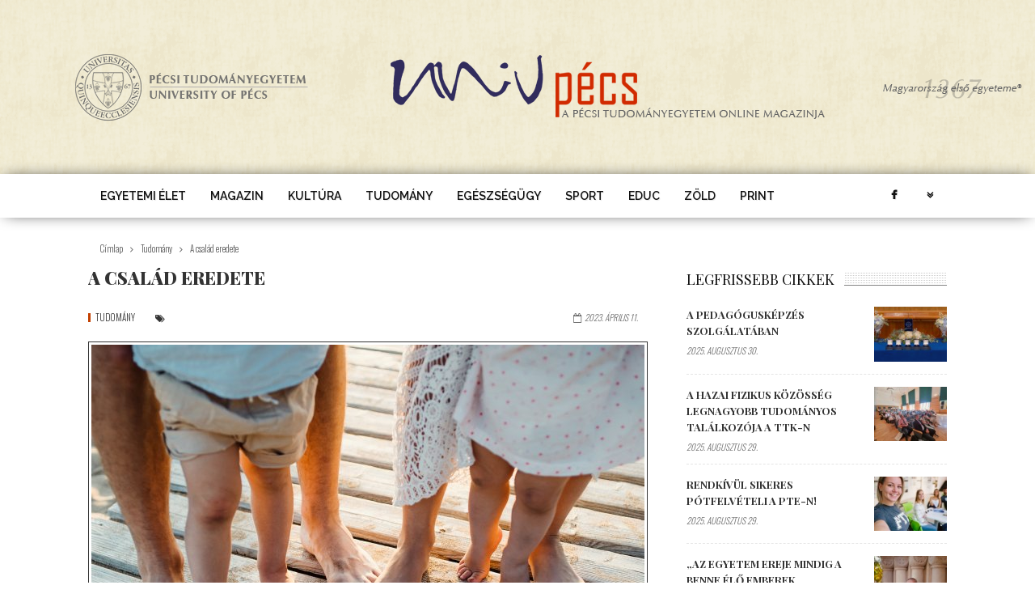

--- FILE ---
content_type: text/html; charset=utf-8
request_url: https://univpecs.com/tudomany/csalad_eredete
body_size: 11858
content:
<!doctype html >

<!--[if lt IE 7]>

<html class="no-js ie6 oldie" lang="en"> <![endif]-->

<!--[if IE 7]>

<html class="no-js ie7 oldie" lang="en"> <![endif]-->

<!--[if IE 8]>

<html class="no-js ie8 oldie" lang="en"> <![endif]-->

<!--[if IE 9]>

<html class="no-js ie9 oldie" lang="en"> <![endif]-->

<!--[if gt IE 8]><!-->

<html lang="hu">

<!--<![endif]-->

<head>
<meta name="viewport" content="width=device-width, initial-scale=1, maximum-scale=1" />

<title>A család eredete | UnivPécs</title>



<style type="text/css" media="all">
@import url("https://univpecs.com/modules/system/system.base.css?t1wcu1");
@import url("https://univpecs.com/modules/system/system.menus.css?t1wcu1");
@import url("https://univpecs.com/modules/system/system.messages.css?t1wcu1");
@import url("https://univpecs.com/modules/system/system.theme.css?t1wcu1");
</style>
<style type="text/css" media="all">
@import url("https://univpecs.com/sites/all/modules/ckeditor_accordion/css/ckeditor-accordion.css?t1wcu1");
@import url("https://univpecs.com/modules/comment/comment.css?t1wcu1");
@import url("https://univpecs.com/sites/all/modules/date/date_api/date.css?t1wcu1");
@import url("https://univpecs.com/modules/field/theme/field.css?t1wcu1");
@import url("https://univpecs.com/modules/node/node.css?t1wcu1");
@import url("https://univpecs.com/modules/search/search.css?t1wcu1");
@import url("https://univpecs.com/modules/user/user.css?t1wcu1");
@import url("https://univpecs.com/sites/all/modules/views/css/views.css?t1wcu1");
@import url("https://univpecs.com/sites/all/modules/ckeditor/css/ckeditor.css?t1wcu1");
@import url("https://univpecs.com/sites/all/modules/media/modules/media_wysiwyg/css/media_wysiwyg.base.css?t1wcu1");
</style>
<style type="text/css" media="all">
@import url("https://univpecs.com/sites/all/libraries/colorbox/example1/colorbox.css?t1wcu1");
@import url("https://univpecs.com/sites/all/modules/ctools/css/ctools.css?t1wcu1");
@import url("https://univpecs.com/sites/all/modules/lightbox2/css/lightbox_lite.css?t1wcu1");
@import url("https://univpecs.com/sites/all/modules/tagclouds/tagclouds.css?t1wcu1");
</style>
<link type="text/css" rel="stylesheet" href="https://fonts.googleapis.com/css?family=Roboto+Condensed:300,400" media="all" />
<link type="text/css" rel="stylesheet" href="https://fonts.googleapis.com/css?family=Playfair+Display:400,900,700&amp;subset=latin-ext" media="all" />
<link type="text/css" rel="stylesheet" href="https://fonts.googleapis.com/css?family=Oswald:300&amp;subset=latin-ext" media="all" />
<link type="text/css" rel="stylesheet" href="https://fonts.googleapis.com/css?family=Raleway:600&amp;subset=latin-ext" media="all" />
<style type="text/css" media="all">
@import url("https://univpecs.com/sites/all/themes/zmagazine/css/contact.css?t1wcu1");
@import url("https://univpecs.com/sites/all/themes/zmagazine/css/commerce-layout.css?t1wcu1");
@import url("https://univpecs.com/sites/all/themes/zmagazine/css/commerce.css?t1wcu1");
@import url("https://univpecs.com/sites/all/themes/zmagazine/css/bootstrap.min.css?t1wcu1");
@import url("https://univpecs.com/sites/all/themes/zmagazine/css/font-awesome.min.css?t1wcu1");
@import url("https://univpecs.com/sites/all/themes/zmagazine/css/tn_commerce.css?t1wcu1");
@import url("https://univpecs.com/sites/all/themes/zmagazine/css/commerce-smallscreen.css?t1wcu1");
@import url("https://univpecs.com/sites/all/themes/zmagazine/css/slick.css?t1wcu1");
@import url("https://univpecs.com/sites/all/themes/zmagazine/css/tn_style.min.css?t1wcu1");
@import url("https://univpecs.com/sites/all/themes/zmagazine/css/custom.css?t1wcu1");
@import url("https://univpecs.com/sites/all/themes/zmagazine/css/prettyPhoto.css?t1wcu1");
@import url("https://univpecs.com/sites/all/themes/zmagazine/css/skins/yellow.css?t1wcu1");
@import url("https://univpecs.com/sites/all/themes/zmagazine/css/update.css?t1wcu1");
@import url("https://univpecs.com/sites/all/themes/zmagazine/css/zmagazine-update.css?t1wcu1");
</style>
<style type="text/css" media="all">
@import url("https://univpecs.com/sites/default/files/css_injector/css_injector_1.css?t1wcu1");
@import url("https://univpecs.com/sites/default/files/css_injector/css_injector_2.css?t1wcu1");
@import url("https://univpecs.com/sites/default/files/css_injector/css_injector_3.css?t1wcu1");
@import url("https://univpecs.com/sites/default/files/css_injector/css_injector_4.css?t1wcu1");
@import url("https://univpecs.com/sites/default/files/css_injector/css_injector_6.css?t1wcu1");
@import url("https://univpecs.com/sites/default/files/css_injector/css_injector_7.css?t1wcu1");
</style>
<meta http-equiv="Content-Type" content="text/html; charset=utf-8" />
<link rel="shortcut icon" href="https://univpecs.com/sites/default/files/favicon_1.png" type="image/png" />

<script type="text/javascript">
  var az_u = "http://pestattila.com/revive/www/delivery/";
  var az_us = "/";
  var az_js = "ajs.php";
  var az_wt = "0";
</script>
<meta name="description" content="Mi lehet megoldás a demográfiai problémákra dr. Bereczkei Tamás szerint?" />
<meta name="robots" content="follow, index, noarchive, nosnippet" />
<meta name="generator" content="Drupal 7 (http://drupal.org)" />
<link rel="canonical" href="https://univpecs.com/tudomany/csalad_eredete" />
<link rel="shortlink" href="https://univpecs.com/node/4394" />
<meta property="og:type" content="website" />
<meta property="og:url" content="https://univpecs.com/tudomany/csalad_eredete" />
<meta property="og:title" content="A család eredete" />
<meta property="og:description" content="Mi lehet megoldás a demográfiai problémákra dr. Bereczkei Tamás szerint?" />
<meta property="og:image" content="https://univpecs.com/sites/default/files/univpecs/main_images/legs-and-feet-of-family-standing-on-beach-on-summe-2021-08-26-12-08-41-utc.jpg" />




</head>

<!-- #head site-->

<body class="html not-front not-logged-in two-sidebars page-node page-node- page-node-4394 node-type-blog woocommerce i18n-hu" >

<div id="skip-link">

    <a href="#main-content" class="element-invisible element-focusable">Ugrás a tartalomra</a>

</div>

<div id="tn-main-site-wrap" class="clearfix"><!--start main site wrap -->

	

	<div id="tn-main-mobile-menu" class="tn-main-mobile-menu-wrap"> <a href="#" id="tn-close-mobile-menu">close</a><!--#mobile close button -->

		
			<div class="block block-menu tn-mobile-menu" ><ul class="sub-menu"><li class="first leaf menu-item"><a href="/rovatok/educ">EDUC</a></li>
<li class="leaf menu-item"><a href="https://univpecs.com/rovatok/modellvaltas">Modellváltás</a></li>
<li class="leaf menu-item"><a href="/rovatok/covid_19">Covid-19</a></li>
<li class="leaf menu-item"><a href="/rovatok/egyetemi_elet">Egyetemi élet</a></li>
<li class="leaf menu-item"><a href="/rovatok/magazin">Magazin</a></li>
<li class="leaf menu-item"><a href="/rovatok/kultura">Kultúra</a></li>
<li class="leaf menu-item"><a href="/rovatok/tudomany">Tudomány</a></li>
<li class="leaf menu-item"><a href="/rovatok/egeszsegugy">Egészségügy</a></li>
<li class="leaf menu-item"><a href="/rovatok/sport">Sport</a></li>
<li class="leaf menu-item"><a href="/rovatok/zold">Zöld</a></li>
<li class="leaf menu-item"><a href="/print">Print</a></li>
<li class="leaf menu-item"><a href="https://univpecs.com/kereses">Keresés</a></li>
<li class="last leaf menu-item"><a href="https://univpecs.com/user">Belépés</a></li>
</ul></div>
    
		
	</div>

	<!--#mobile menu wrap-->

	

	<div id="tn-main-container"> 

		

		


<div id="single-blog-style1" class="tn-banner-wrap banner-background-image-style clearfix">
	<div class="tn-banner-parallax-wrap">
		<div data-background-image-header="" id="tn-banner-image-parallax"></div>
	</div>
	<!--#banner parallax wrap--><img src="" id="img-background-image-header" alt="UnivPécs" style="display:none;"/>
			<div class="logo-area-inner-parallax clearfix">
		
		<div class="tn-site-logo-wrap" role="banner" itemscope="itemscope"
         itemtype="http://schema.org/Organization"> <a itemprop="url" class="logo-image" href="/"> <img class="logo-image-data" data-no-retina itemprop="image"
                         src="https://univpecs.com/sites/default/files/banner_image/logo1_0.png" alt="UnivPécs"> </a>
			<meta itemprop="name" content="UnivPécs">
		</div>
		<!-- #logo wrap --> 
	</div>
	<!--#logo area inner-->
		</div>
<!--#banner wrap -->
<!--#banner wrap --> <!--#logo area -->
<div id="tn-main-menu-sticky" class="clearfix">
	<div class="tn-main-menu-wrap">
		<div class="tn-container">
			<div class="tn-main-menu-inner clearfix">
				<div class="tn-mobile-main-menu-button"> <a href="#" id="tn-button-mobile-menu-open"> <span class="tn-mobile-menu-button"></span> </a> </div>
				<!-- #mobile button -->
				
				<div class="tn-main-menu-responsive clearfix" role="navigation" itemscope="itemscope" itemtype="http://schema.org/SiteNavigationElement">
					<div class="tn-mobile-site-title"> <a href="/"><img data-no-retina src="/sites/all/themes/zmagazine/images/mobile-logo.png" alt="UnivPécs"> </a> </div>
					<!--#mobile site -->

											<div class="block block-system main-menu-wrap hidden-menu block-menu" ><ul class="tn-sub-menu"><li class="first leaf tn-has-mega-menu menu-item"><a href="/rovatok/egyetemi_elet">Egyetemi élet</a></li>
<li class="leaf menu-item"><a href="/rovatok/magazin">Magazin</a></li>
<li class="leaf menu-item"><a href="/rovatok/kultura">Kultúra</a></li>
<li class="leaf menu-item"><a href="/rovatok/tudomany">Tudomány</a></li>
<li class="leaf menu-item"><a href="/rovatok/egeszsegugy">Egészségügy</a></li>
<li class="leaf menu-item"><a href="/rovatok/sport">Sport</a></li>
<li class="leaf menu-item"><a href="/rovatok/educ">EDUC</a></li>
<li class="leaf menu-item"><a href="/rovatok/zold">Zöld</a></li>
<li class="last leaf menu-item"><a href="/print">Print</a></li>
</ul></div>
    					
					<div class="tn-main-menu-right-area">
												<div class="tn-social-bar-wrap"><a title="facebook" href="https://www.facebook.com/PTE1367" target="_blank" class="icon-social icon-facebook"></a>														<div class="more-social-share">
								<div class="social-box-hidden-wrap"><a title="youtube" href="https://www.youtube.com/user/PTE1367" target="_blank" class="icon-social icon-youtube"></a><a title="linkedin" href="https://www.linkedin.com/company/university-of-pecs" target="_blank" class="icon-social icon-linkedin"></a><a title="instagram" href="https://www.instagram.com/pte1367" target="_blank" class="icon-social icon-instagram"></a><a title="rss" href="" target="_blank" class="icon-social icon-rss"></a></div>
							</div>
														<!--social box -->
						</div>
						<!--#social bar --> 
											</div>
					<!--# main menu right area --> 
				</div>
				<!--#menu responsive --> 
			</div>
			<!--#menu inner --> 
		</div>
		<!--#tn container --> 
	</div>
	<!--#tn main-menu--> 
</div>
<div class="tn-breadcrumbs-wrap clearfix">

<div class="tn-breadcrumbs-inner tn-container"><span><a href="/">Címlap</a></span><i class="fa fa-angle-right next-breadcrumbs"></i><span><a href="/rovatok/tudomany">Tudomány</a></span><i class="fa fa-angle-right next-breadcrumbs"></i>A család eredete</div>
<!--#breadcrumbs --> 
</div>
<div class="tn-container tn-section-content-wrap row clearfix">
				<article style="float:left"  class="tn-content-wrap col-sm-8 col-xs-12 post type-post status-publish format-gallery has-post-thumbnail hentry post_format-post-format-gallery">
	<div class="tn-single-title-wrap">
		<h1 itemprop="name" class="tn-single-title">A család eredete</h1>
		<!--#title-->
	</div>
	<!--#single title -->
	<!--#single top share -->
	<div class="tn-single-top-meta-wrap">
		<div class="tn-category-tags-wrap tn-category-10">        	<a href="/rovatok/tudomany" typeof="skos:Concept" property="rdfs:label skos:prefLabel" datatype="">Tudomány</a>    </div>
		<span class="tn-single-tags single-meta-right-el"><span class="tn-single-tags-element"><i class="fa fa-tags"></i></span></span>
		<!--category tags -->
		<div class="tn-single-top-meta-right">
			<span class="tn-single-top-meta-date single-meta-right-el"><i class="fa fa-calendar-o"></i>2023. április 11.</span>
			<!--<span class="tn-single-top-meta-view-wrap single-meta-right-el">
				<span class="single-top-meta-views-num"><i class="fa fa-heart-o"></i></span><!--#top meta views--><!--<span class="single-top-meta-views-content"></span>
			</span>-->
		</div>
		<!--#top meta right-->
	</div>
	<!--#top meta wrap-->
	<div class="tn-single-thumb-wrap">
		<div class="tn-single-thumb-inner">
			<div class="slider-loading"></div>
			<div id="tn-slider1_562dec8d3d8c9" class="tn-block-slider-wrap tn-slider-init">
				<div><img class="attachment-blog_classic_thumb" alt="" typeof="foaf:Image" src="https://univpecs.com/sites/default/files/styles/image_684x513/public/univpecs/main_images/legs-and-feet-of-family-standing-on-beach-on-summe-2021-08-26-12-08-41-utc.jpg?itok=7RRzGuKL" width="684" height="513" /></div>			</div>
			<!--#single slider-->
		</div>
		<!--#single slider wrap-->
	</div>
	<div class="tn-single-content-wrap row">
		<div class="tn-single-meta-inner col-sm-2 hidden-xs">
			<div class="tn-single-date-wrap">
				<div class="tn-single-date">
					<span  class="single-tags-day">11</span><!--#meta day-->
					<span  class="single-tags-month">április</span><!--#meta day-->
				</div>
			</div>
						<div class="single-tags-author">
								<img alt='Harka Éva' src='https://univpecs.com/sites/default/files/szerzok_kepei/favicon_up3.png' srcset='https://univpecs.com/sites/default/files/szerzok_kepei/favicon_up3.png' class='avatar avatar-75 photo' height='75' width='75' />
								<div class="single-tags-author-content">
					<div class="single-tags-author-content-inner">
												Harka Éva																	</div>
				</div>
				<!--#content-->
			</div>
						<!--#tags author-->
			<div class="single-tags-share">
				<i class="fa fa-share single-tags-share-icon"></i>
				<div class="single-tags-share-content">
					<div class="single-tags-share-content-inner">
						<div class="tn-share-social-box"><a class="tn-single-share-button tn-social-twitter" href="https://twitter.com/intent/tweet?text=A család eredete&amp;url=https://univpecs.com:443/tudomany/csalad_eredete" onclick="window.open(this.href, 'mywin',
							'left=50,top=50,width=600,height=350,toolbar=0'); return false;"><i class="fa fa-twitter"></i><span class="tn-social-text">Twitter</span></a> <a class="tn-single-share-button tn-social-facebook" href="http://www.facebook.com/sharer.php?u=https://univpecs.com:443/tudomany/csalad_eredete" onclick="window.open(this.href, 'mywin',
							'left=50,top=50,width=600,height=350,toolbar=0'); return false;"><i class="fa fa-facebook"></i><span class="tn-social-text">Facebook</span></a> <a class="tn-single-share-button tn-social-google" href="http://plus.google.com/share?url=https://univpecs.com:443/tudomany/csalad_eredete" onclick="window.open(this.href, 'mywin',
							'left=50,top=50,width=600,height=350,toolbar=0'); return false;"><i class="fa fa-google-plus"></i><span class="tn-social-text">Google +</span></a></div>
					</div>
				</div>
				<!--#content-->
			</div>
			<!--#tags author-->
		</div>
		<!--#single meta-->
		<div class="tn-single-content-inner col-sm-10 col-xs-12">
			<div class="single-post-content">
				<p>
	<strong>Feszült figyelemmel követték az egybegyűltek a <a href="https://univpecs.com/egyetemi_elet/elstartolt_az_otdk_pte_btk_n" target="_blank">36. OTDK Pedagógiai, Pszichológiai, Andragógia és Könyvtártudományi szekció</a>&nbsp;nyitóelőadását, melyet dr. Bereczkei Tamás tartott április 11-én a Vargha Damján teremben. Elegáns előadásmódján túl azért is volt Bereczkei professzor szuper választás a szervezők részéről, mert a legtöbben pszichológiából írták az OTDK dolgozatukat ebben a szekcióban.</strong></p>
<p>
	<img alt="" src="/sites/default/files/univpecs/2023/04/20230411-09599724-csortos-szabolcs-otdk-btk-9724.jpg" /></p>
<p>
	Bereczkei professzor témája a család volt, melynek öt specifikumát ismertette. Az első a gyermekkor meghosszabbítása: csak az embernél nyúlnak ennyire hosszúra a fejlődési stádiumok, vagyis az embergyereknek van módja és ideje arra, hogy játsszon és a külvilággal érintkezzen.</p>
<blockquote><p>
		<em>„Az emberi agy mint biológiai szubsztrátum fejlődése nem a méhben történik, hanem a személyközi kapcsolatok révén alakul,</em></p>
</blockquote>
<p>
	<em>lassan érik”</em>- szögezte le Bereczkei professzor. A neoténia következménye, hogy a család az ember számára sokkal fontosabb mint bármelyik már emlős számára, az utódnak mindkét szülőre és&nbsp; kiterjedt rokoni körre van szüksége.<br />
	A második sajátosság az anya–gyerek kötődés. <em>„Az anyai gondoskodás univerzális az egész világban. A természetes szelekció minden apró előnyt megtartott és megragadott, ami ezt erősíti”</em> - mondta Bereczkei Tamás, majd példákat hozott e kapcsolatra. Ilyen például a babanyelv, amikor a szülők ösztönösen fél vagy egy oktávval megemelik a hangjukat, amikor a csecsemőhöz beszélnek. A babák ugyanis a magasabb hangokat tisztábban érzékelik, hiszen ezek képesek a magzatvizen is áthatolni. De ide tartoznak az ún. beszéd koordinált mozgások is, melyek ösztönös reakciók a csecsemő részéről a beszédre.</p>
<p>
	<img alt="" src="/sites/default/files/univpecs/2023/04/20230411-10099741-csortos-szabolcs-otdk-btk-9741.jpg" /><br />
	<em>„Az emlősöknél ritka az apai gondoskodás, a hímek valójában nincsenek is jelen az utódgondozásban. Ez emberi sajátosság, varianciája is nagyobb, kuktúrköri szinten is más és más formában jelenik meg”</em> - vezette fel a harmadik emberi specifikumot, az apák szerepét Bereczkei Tamás. Az apai szerep fejlődését is a mozaikosság jellemzi: bizonyos apai viselkedések evolúciós alapokra épülnek (például ők is ösztönösen használják a baba-nyelvet, szorosabb a kapcsolatuk a csecsemővel, ha az „apás szüléssel” jött a világra, vagy például az apák a szülés előtt „lemásolják” az anya hormonális változásait).<em> „Amiben különböznek az anyáktól, az az érzékenységi küszöb és a válaszkészség” </em>- mondta el a professzor, majd hozzátette:</p>
<blockquote><p>
		<em>„A humán evolúció egyik legfontosabb mozzanata a férfiak háziasítása.”&nbsp;</em></p>
</blockquote>
<p>
	A családra jellemző a „nagymamák intézménye” is. <em>„Ez sincs az állatvilágban, az állatoknál ugyanis a reprodukciós időszak egybeesik az élettartammal. A nők viszont a szaporodás után egy ún. posztreprodukciós fázisba lépnek, mely évtizedeket foglal magába”</em> - mondta el Bereczkei Tamás, majd hozzátette: <em>„A menopauza adaptív válasz arra, hogy a gyermeket – vagyis a nagymama génjeit 25%-ban hordozó unokát –&nbsp; megfelelő módon tudják gondozni.”</em><br />
	Kiterjedt rokonság sincs az állatvilágban. A rokonszelekció is evolúciós érdek, hiszen a rokonok támogatásával a bennük „utazó” saját génjeink továbbéléséhez is hozzájárulunk.</p>
<blockquote><p>
		<em>„A nyugati társadalmakban egyre kevesebb gyerek születik, a társadalom nem pótolja önmagát. Ennek sokrétű okai vannak, de a legfőbb indokok nem az anyagi háttér hiányában keresendők”</em> - húzta alá Bereczkei Tamás, utalva arra, hogy a demográfiai problémák a legtehetősebb államokat sem kímélik. <em>„A személyes erőforrások hiányoznak, ezeket kell támogatni!”</em></p>
</blockquote>
<p>
	<em>-</em> vázolta a professzor. Végül Fukuyama 2001-ben megjelent, de ma is aktuális <em>Nagy szétbomlás</em> című könyvét idézte, melyben a szerző a modernizáció égető problémái közé egyebek között a családi kapcsolatok gyengülését, és általában a társadalomba vetett bizalom elvesztését sorolta.<br />
	Bereczkei Tamás végül így összegzett: <em>„A család az emberi kapcsolatok nagyon összetett rendszere. Az ezeket lehetővé tevő képességek, motivációk, tanulási algoritmusok az evolúció során jöttek létre mint a szociális környezet kihívásaira adott adaptív pszichológiai válaszok. Ezek az adottságok teszik képessé a családot&nbsp; - és benne valamennyiünket - a generációkat átívelő tanulásra, szolidaritásra és harmonikus életvezetésre. Az azonban, hogy ezek az adottságok milyen formát öltenek - és be tudják-e tölteni tulajdonképpeni funkciójukat - a gazdasági és politikai élet számos aktuális tényezőjétől függ.</em></p>
<blockquote><p>
		<em>Olyan döntéseket kell hozni, amelyek figyelembe veszik a szülő–gyerek kapcsolatok természetes adottságait és építenek az evolúciós örökségre.”</em></p>
</blockquote>
			</div>
			<!--content-->
		</div>
		<!--#post content inner-->
	</div>
	

	<!--#post content wrap-->
		<div class="tn-author-box-wrap clearfix">
		<div class="tn-author-thumb">
				<img alt='Harka Éva' src='https://univpecs.com/sites/default/files/szerzok_kepei/favicon_up3.png' srcset='https://univpecs.com/sites/default/files/szerzok_kepei/favicon_up3.png' class='avatar avatar-105 photo' height='105' width='105' /></div>
						<h3 class="author-title">Harka Éva</h3>
						<div class="author-social">
			<div class="tn-author-bar-full-box"></div>
		</div>
		<!--author-social-->
	</div>
		
	<div class="tn-single-share-wrap tn-single-top-share-wrap">
		<div class="tn-share-social-box"><a class="tn-single-share-button tn-social-twitter" href="https://twitter.com/intent/tweet?text=A család eredete&amp;url=https://univpecs.com:443/tudomany/csalad_eredete" onclick="window.open(this.href, 'mywin',
			'left=50,top=50,width=600,height=350,toolbar=0'); return false;"><i class="fa fa-twitter"></i><span class="tn-social-text">Twitter</span></a> <a class="tn-single-share-button tn-social-facebook" href="http://www.facebook.com/sharer.php?u=https://univpecs.com:443/tudomany/csalad_eredete" onclick="window.open(this.href, 'mywin',
			'left=50,top=50,width=600,height=350,toolbar=0'); return false;"><i class="fa fa-facebook"></i><span class="tn-social-text">Facebook</span></a> <a class="tn-single-share-button tn-social-google" href="http://plus.google.com/share?url=https://univpecs.com:443/tudomany/csalad_eredete" onclick="window.open(this.href, 'mywin',
			'left=50,top=50,width=600,height=350,toolbar=0'); return false;"><i class="fa fa-google-plus"></i><span class="tn-social-text">Google +</span></a></div>
	</div>
    <h3 id="reply-title" class="comment-reply-title">A hozzászóláshoz <a href="/user/simple-fb-connect?destination=node/4394"><span style="text-decoration: underline;">be kell jelentkezni</span></a></h3> 
    <div class="woocommerce-tabs">
		<div class="panel entry-content" id="tab-reviews">
					</div>
	</div>
			<div class="block block-views tn-single-related-wrap" ><div class="single-related-title block-title-wrap">
	<h3>Neked ajánlott</h3>
</div>
<!--#related title-->
<div class="tn-block-content-wrap tn-single-related-content row">
	<div class="tn-block-content-inner clearfix">
		        
          <div class="related-content-element col-sm-3 col-xs-12">
	<div class="tn-module-related-wrap tn-module-wrap tn-category-7 clearfix">
		<div class="tn-module-related-inner">
			<div class="tn-module-related-thumb">
				<div class="tn-thumb-wrap"><img width="370" height="280" itemprop="image" src="https://univpecs.com/sites/default/files/styles/image_825x465/public/gallery/2025/08/dijak_.jpg?itok=_fZuhGsq" alt="A pedagógusképzés szolgálatában" /><a href="/egyetemi_elet/mentor_forum_2025" title="A pedagógusképzés szolgálatában" rel="bookmark"></a>
					<div class="tn-meta-thumb-views tn-meta-counter-wrap">
						<div class="tn-counter-num"></div>
						
						<div class="tn-counter-content"></div>
					</div>
					</div>
				</div>
			
			<div class="tn-module-related-meta-tags tn-tags-date-author"><span class="meta-tags-date">
				<time itemprop="dateCreated">2025. augusztus 30.</time>
				</span>
				
				<span class="meta-tags-author">Aknai-Kiss Martina</span>
			</div>
			
			<h3 itemprop="name" class="tn-module-title"><a itemprop="url" href="/egyetemi_elet/mentor_forum_2025" rel="bookmark" title="A pedagógusképzés szolgálatában">A pedagógusképzés szolgálatában</a></h3>
			
		</div>
	
	</div>

</div>            
          <div class="related-content-element col-sm-3 col-xs-12">
	<div class="tn-module-related-wrap tn-module-wrap tn-category-7 clearfix">
		<div class="tn-module-related-inner">
			<div class="tn-module-related-thumb">
				<div class="tn-thumb-wrap"><img width="370" height="280" itemprop="image" src="https://univpecs.com/sites/default/files/styles/image_825x465/public/univpecs/main_images/fizikus_vandorgyules.jpg?itok=SBi96yeQ" alt="A hazai fizikus közösség legnagyobb tudományos találkozója a TTK-n" /><a href="/tudomany/hazai_fizikus_kozosseg_legnagyobb_tudomanyos_talalkozoja_ttk_n" title="A hazai fizikus közösség legnagyobb tudományos találkozója a TTK-n" rel="bookmark"></a>
					<div class="tn-meta-thumb-views tn-meta-counter-wrap">
						<div class="tn-counter-num"></div>
						
						<div class="tn-counter-content"></div>
					</div>
					</div>
				</div>
			
			<div class="tn-module-related-meta-tags tn-tags-date-author"><span class="meta-tags-date">
				<time itemprop="dateCreated">2025. augusztus 29.</time>
				</span>
				
				<span class="meta-tags-author">PTE TTK</span>
			</div>
			
			<h3 itemprop="name" class="tn-module-title"><a itemprop="url" href="/tudomany/hazai_fizikus_kozosseg_legnagyobb_tudomanyos_talalkozoja_ttk_n" rel="bookmark" title="A hazai fizikus közösség legnagyobb tudományos találkozója a TTK-n">A hazai fizikus közösség legnagyobb tudományos találkozója a TTK-n</a></h3>
			
		</div>
	
	</div>

</div>            
          <div class="related-content-element col-sm-3 col-xs-12">
	<div class="tn-module-related-wrap tn-module-wrap tn-category-7 clearfix">
		<div class="tn-module-related-inner">
			<div class="tn-module-related-thumb">
				<div class="tn-thumb-wrap"><img width="370" height="280" itemprop="image" src="https://univpecs.com/sites/default/files/styles/image_825x465/public/univpecs/main_images/pte_szelfi_0.jpg?itok=-Hlw3JyJ" alt="Rendkívül sikeres pótfelvételi a PTE-n!" /><a href="/egyetemi_elet/rendkivul_sikeres_potfelveteli_pte_n" title="Rendkívül sikeres pótfelvételi a PTE-n!" rel="bookmark"></a>
					<div class="tn-meta-thumb-views tn-meta-counter-wrap">
						<div class="tn-counter-num"></div>
						
						<div class="tn-counter-content"></div>
					</div>
					</div>
				</div>
			
			<div class="tn-module-related-meta-tags tn-tags-date-author"><span class="meta-tags-date">
				<time itemprop="dateCreated">2025. augusztus 29.</time>
				</span>
				
				<span class="meta-tags-author">Kottász Gergely</span>
			</div>
			
			<h3 itemprop="name" class="tn-module-title"><a itemprop="url" href="/egyetemi_elet/rendkivul_sikeres_potfelveteli_pte_n" rel="bookmark" title="Rendkívül sikeres pótfelvételi a PTE-n!">Rendkívül sikeres pótfelvételi a PTE-n!</a></h3>
			
		</div>
	
	</div>

</div>            
          <div class="related-content-element col-sm-3 col-xs-12">
	<div class="tn-module-related-wrap tn-module-wrap tn-category-7 clearfix">
		<div class="tn-module-related-inner">
			<div class="tn-module-related-thumb">
				<div class="tn-thumb-wrap"><img width="370" height="280" itemprop="image" src="https://univpecs.com/sites/default/files/styles/image_825x465/public/univpecs/main_images/20221020-0928-csortos-szabolcs-mip-portre-miseta-attila-09554.jpg?itok=StW0oRKh" alt="„Az egyetem ereje mindig a benne élő emberek közösségében rejlik”" /><a href="/egyetemi_elet/az_egyetem_ereje_mindig_benne_elo_emberek_kozossegeben_rejlik" title="„Az egyetem ereje mindig a benne élő emberek közösségében rejlik”" rel="bookmark"></a>
					<div class="tn-meta-thumb-views tn-meta-counter-wrap">
						<div class="tn-counter-num"></div>
						
						<div class="tn-counter-content"></div>
					</div>
					</div>
				</div>
			
			<div class="tn-module-related-meta-tags tn-tags-date-author"><span class="meta-tags-date">
				<time itemprop="dateCreated">2025. augusztus 29.</time>
				</span>
				
				<span class="meta-tags-author">UnivPécs</span>
			</div>
			
			<h3 itemprop="name" class="tn-module-title"><a itemprop="url" href="/egyetemi_elet/az_egyetem_ereje_mindig_benne_elo_emberek_kozossegeben_rejlik" rel="bookmark" title="„Az egyetem ereje mindig a benne élő emberek közösségében rejlik”">„Az egyetem ereje mindig a benne élő emberek közösségében rejlik”</a></h3>
			
		</div>
	
	</div>

</div>    	</div>
</div>
</div>
    	</article>

    			<div class="tn-sidebar-wrap col-sm-4 col-xs-12 clearfix" role="complementary" itemscope="itemscope" itemtype="http://schema.org/WPSideBar">
		<div class="tn-sidebar-sticky">
							<aside class="block block-views widget block-post-widget" >
<div class="tn-block-post-wrap tn-block-wrap clearfix">

	
	<div class="tn-block-post-title block-title-wrap">

		<h3>Legfrissebb cikkek</h3>

	</div>

	<!--#block header wrap -->

	
	
	<div class="tn-block-post-content-wrap tn-block-content-wrap">

		<div class="tn-block-post-content-inner tn-block-content-inner">

			        
          <div class="tn-module-small-wrap tn-module-wrap  clearfix" itemscope itemtype="http://schema.org/Article">
	<div class="tn-module-small-inner">
		<div class="tn-thumb-wrap"><img width="120" height="90" itemprop="image" src="https://univpecs.com/sites/default/files/styles/image_120x90/public/gallery/2025/08/dijak_.jpg?itok=UIEF0Nyj" class="attachment-module_small_thumb" alt="A pedagógusképzés szolgálatában" /><a href="/egyetemi_elet/mentor_forum_2025" title="A pedagógusképzés szolgálatában" rel="bookmark"></a></div>
		
		<h3 itemprop="name" class="tn-module-title"><a itemprop="url" href="/egyetemi_elet/mentor_forum_2025" rel="bookmark" title="A pedagógusképzés szolgálatában">A pedagógusképzés szolgálatában</a></h3>
		<span class="meta-tags-date">
		<time itemprop="dateCreated">2025. augusztus 30.</time>
		</span>
		
	</div>
	
</div>            
          <div class="tn-module-small-wrap tn-module-wrap  clearfix" itemscope itemtype="http://schema.org/Article">
	<div class="tn-module-small-inner">
		<div class="tn-thumb-wrap"><img width="120" height="90" itemprop="image" src="https://univpecs.com/sites/default/files/styles/image_120x90/public/univpecs/main_images/fizikus_vandorgyules.jpg?itok=3iUSUKtw" class="attachment-module_small_thumb" alt="A hazai fizikus közösség legnagyobb tudományos találkozója a TTK-n" /><a href="/tudomany/hazai_fizikus_kozosseg_legnagyobb_tudomanyos_talalkozoja_ttk_n" title="A hazai fizikus közösség legnagyobb tudományos találkozója a TTK-n" rel="bookmark"></a></div>
		
		<h3 itemprop="name" class="tn-module-title"><a itemprop="url" href="/tudomany/hazai_fizikus_kozosseg_legnagyobb_tudomanyos_talalkozoja_ttk_n" rel="bookmark" title="A hazai fizikus közösség legnagyobb tudományos találkozója a TTK-n">A hazai fizikus közösség legnagyobb tudományos találkozója a TTK-n</a></h3>
		<span class="meta-tags-date">
		<time itemprop="dateCreated">2025. augusztus 29.</time>
		</span>
		
	</div>
	
</div>            
          <div class="tn-module-small-wrap tn-module-wrap  clearfix" itemscope itemtype="http://schema.org/Article">
	<div class="tn-module-small-inner">
		<div class="tn-thumb-wrap"><img width="120" height="90" itemprop="image" src="https://univpecs.com/sites/default/files/styles/image_120x90/public/univpecs/main_images/pte_szelfi_0.jpg?itok=6s5l_vyp" class="attachment-module_small_thumb" alt="Rendkívül sikeres pótfelvételi a PTE-n!" /><a href="/egyetemi_elet/rendkivul_sikeres_potfelveteli_pte_n" title="Rendkívül sikeres pótfelvételi a PTE-n!" rel="bookmark"></a></div>
		
		<h3 itemprop="name" class="tn-module-title"><a itemprop="url" href="/egyetemi_elet/rendkivul_sikeres_potfelveteli_pte_n" rel="bookmark" title="Rendkívül sikeres pótfelvételi a PTE-n!">Rendkívül sikeres pótfelvételi a PTE-n!</a></h3>
		<span class="meta-tags-date">
		<time itemprop="dateCreated">2025. augusztus 29.</time>
		</span>
		
	</div>
	
</div>            
          <div class="tn-module-small-wrap tn-module-wrap  clearfix" itemscope itemtype="http://schema.org/Article">
	<div class="tn-module-small-inner">
		<div class="tn-thumb-wrap"><img width="120" height="90" itemprop="image" src="https://univpecs.com/sites/default/files/styles/image_120x90/public/univpecs/main_images/20221020-0928-csortos-szabolcs-mip-portre-miseta-attila-09554.jpg?itok=GxZLojyf" class="attachment-module_small_thumb" alt="„Az egyetem ereje mindig a benne élő emberek közösségében rejlik”" /><a href="/egyetemi_elet/az_egyetem_ereje_mindig_benne_elo_emberek_kozossegeben_rejlik" title="„Az egyetem ereje mindig a benne élő emberek közösségében rejlik”" rel="bookmark"></a></div>
		
		<h3 itemprop="name" class="tn-module-title"><a itemprop="url" href="/egyetemi_elet/az_egyetem_ereje_mindig_benne_elo_emberek_kozossegeben_rejlik" rel="bookmark" title="„Az egyetem ereje mindig a benne élő emberek közösségében rejlik”">„Az egyetem ereje mindig a benne élő emberek közösségében rejlik”</a></h3>
		<span class="meta-tags-date">
		<time itemprop="dateCreated">2025. augusztus 29.</time>
		</span>
		
	</div>
	
</div>    
		</div>

	</div>

	<!--#block content wrap-->

	
</div>

</aside>
    				
		</div>
	</div>
	</div>
<footer id="tn-footer" class="clearfix">
    <!-- Footer Ads -->
    <!--Sidebar Footer-->
    <div class="tn-container tn-sidebar-footer-wrap clearfix">
                    <div class="tn-sidebar-footer widget-area col-sm-4 col-xs-12" role="complementary"><aside class="block block-block widget about-widget" ><div class="widget-title"><h3>Impresszum</h3></div><div class="about-widget-name" style="margin-bottom: 1px;">
	<!-- <h1>UnivPécs</h1> --><img alt="UnivPécs" src="/sites/default/files/mobile-logo.png" style="margin-left: 10px;" /></div>
<!--#title-->

<div class="about-widget-content">
	<ul style="text-align: left; margin-left:17px;">
		<li style="margin-bottom: 10px;  font-size: 15px;">
			Alapító: Pécsi Tudományegyetem</li>
		<li style="margin-bottom: 5px;   font-style: italic;  font-size: 15px;">
			Szerkesztőség</li>
		<li style="margin-bottom: 5px; font-size: 15px;">
			7622 Pécs, Vasvári Pál u. 4.</li>
		<li style="margin-bottom: 5px; font-size: 15px;">
			I. emelet, 118., 126. iroda</li>
		<li style="margin-bottom: 7px; font-size: 15px;">
			72/501-500/12144; 72/501-500/12122</li>
		<li style="magin-bottom:10px; font-size: 15px;">
			<a href="mailto:univpecs@pte.hu">univpecs@pte.hu</a></li>
		<li style="margin-bottom:20px; font-size: 15px; margin-top:10px;">
			<a href="https://pte.hu/mediaajanlat" target="_blank">Médiaajánlat</a></li>
	</ul>
</div>
<!--<div class="about-widget-content">
    <ul style="text-align: left; margin-top: 10px; margin-left:17px;">
        <li style="margin-bottom: 5px;   font-style: italic;  font-size: 15px;">Hirdetési tanácsadó: Jusztinger Brigitta</li>
        <li style="margin-bottom: 7px; font-size: 15px;"><i class="fa fa-phone" style="margin-right: 5px;"></i> 72/501-500/12457 </li>
        <li style="magin-bottom:10px; font-size: 15px;"><i class="fa fa-envelope-o"   style="margin-right: 5px;" ></i> <a href="mailto:jusztinger.brigitta@pte.hu"> jusztinger.brigitta@pte.hu</a></li>
    </ul>
</div>--><!--about-content-->

<div class="about-social-wrap">
	<div class="tn-topbar-social-wrap">
           <a title="facebook" href="https://www.facebook.com/PTE1367" target="_blank" class="icon-social icon-facebook" tabindex="-1"></a>
           <a title="youtube" href="https://www.youtube.com/user/PTE1367" target="_blank" class="icon-social icon-youtube" tabindex="-1"></a>
           <a title="linkedin" href="https://www.linkedin.com/company/university-of-pecs" target="_blank"  class="icon-social icon-linkedin" tabindex="-1"></a>
           <a title="instagram" href="https://www.instagram.com/pte1367" target="_blank" class="icon-social icon-instagram" tabindex="-1"></a>
		&nbsp;</div>
	<!--#social bar --></div>
</aside></div>
    <div class="tn-sidebar-footer widget-area col-sm-4 col-xs-12" role="complementary"><aside class="block block-views widget block-post-widget" >
<div class="tn-block-post-wrap tn-block-wrap clearfix">

	
	<div class="tn-block-post-title block-title-wrap">

		<h3>Legfrissebb cikkek</h3>

	</div>

	<!--#block header wrap -->

	
	
	<div class="tn-block-post-content-wrap tn-block-content-wrap">

		<div class="tn-block-post-content-inner tn-block-content-inner">

			        
          <div class="tn-module-small-wrap tn-module-wrap  clearfix" itemscope itemtype="http://schema.org/Article">
	<div class="tn-module-small-inner">
		<div class="tn-thumb-wrap"><img width="120" height="90" itemprop="image" src="https://univpecs.com/sites/default/files/styles/image_120x90/public/gallery/2025/08/dijak_.jpg?itok=UIEF0Nyj" class="attachment-module_small_thumb" alt="A pedagógusképzés szolgálatában" /><a href="/egyetemi_elet/mentor_forum_2025" title="A pedagógusképzés szolgálatában" rel="bookmark"></a></div>
		
		<h3 itemprop="name" class="tn-module-title"><a itemprop="url" href="/egyetemi_elet/mentor_forum_2025" rel="bookmark" title="A pedagógusképzés szolgálatában">A pedagógusképzés szolgálatában</a></h3>
		<span class="meta-tags-date">
		<time itemprop="dateCreated">2025. augusztus 30.</time>
		</span>
		
	</div>
	
</div>            
          <div class="tn-module-small-wrap tn-module-wrap  clearfix" itemscope itemtype="http://schema.org/Article">
	<div class="tn-module-small-inner">
		<div class="tn-thumb-wrap"><img width="120" height="90" itemprop="image" src="https://univpecs.com/sites/default/files/styles/image_120x90/public/univpecs/main_images/fizikus_vandorgyules.jpg?itok=3iUSUKtw" class="attachment-module_small_thumb" alt="A hazai fizikus közösség legnagyobb tudományos találkozója a TTK-n" /><a href="/tudomany/hazai_fizikus_kozosseg_legnagyobb_tudomanyos_talalkozoja_ttk_n" title="A hazai fizikus közösség legnagyobb tudományos találkozója a TTK-n" rel="bookmark"></a></div>
		
		<h3 itemprop="name" class="tn-module-title"><a itemprop="url" href="/tudomany/hazai_fizikus_kozosseg_legnagyobb_tudomanyos_talalkozoja_ttk_n" rel="bookmark" title="A hazai fizikus közösség legnagyobb tudományos találkozója a TTK-n">A hazai fizikus közösség legnagyobb tudományos találkozója a TTK-n</a></h3>
		<span class="meta-tags-date">
		<time itemprop="dateCreated">2025. augusztus 29.</time>
		</span>
		
	</div>
	
</div>            
          <div class="tn-module-small-wrap tn-module-wrap  clearfix" itemscope itemtype="http://schema.org/Article">
	<div class="tn-module-small-inner">
		<div class="tn-thumb-wrap"><img width="120" height="90" itemprop="image" src="https://univpecs.com/sites/default/files/styles/image_120x90/public/univpecs/main_images/pte_szelfi_0.jpg?itok=6s5l_vyp" class="attachment-module_small_thumb" alt="Rendkívül sikeres pótfelvételi a PTE-n!" /><a href="/egyetemi_elet/rendkivul_sikeres_potfelveteli_pte_n" title="Rendkívül sikeres pótfelvételi a PTE-n!" rel="bookmark"></a></div>
		
		<h3 itemprop="name" class="tn-module-title"><a itemprop="url" href="/egyetemi_elet/rendkivul_sikeres_potfelveteli_pte_n" rel="bookmark" title="Rendkívül sikeres pótfelvételi a PTE-n!">Rendkívül sikeres pótfelvételi a PTE-n!</a></h3>
		<span class="meta-tags-date">
		<time itemprop="dateCreated">2025. augusztus 29.</time>
		</span>
		
	</div>
	
</div>            
          <div class="tn-module-small-wrap tn-module-wrap  clearfix" itemscope itemtype="http://schema.org/Article">
	<div class="tn-module-small-inner">
		<div class="tn-thumb-wrap"><img width="120" height="90" itemprop="image" src="https://univpecs.com/sites/default/files/styles/image_120x90/public/univpecs/main_images/20221020-0928-csortos-szabolcs-mip-portre-miseta-attila-09554.jpg?itok=GxZLojyf" class="attachment-module_small_thumb" alt="„Az egyetem ereje mindig a benne élő emberek közösségében rejlik”" /><a href="/egyetemi_elet/az_egyetem_ereje_mindig_benne_elo_emberek_kozossegeben_rejlik" title="„Az egyetem ereje mindig a benne élő emberek közösségében rejlik”" rel="bookmark"></a></div>
		
		<h3 itemprop="name" class="tn-module-title"><a itemprop="url" href="/egyetemi_elet/az_egyetem_ereje_mindig_benne_elo_emberek_kozossegeben_rejlik" rel="bookmark" title="„Az egyetem ereje mindig a benne élő emberek közösségében rejlik”">„Az egyetem ereje mindig a benne élő emberek közösségében rejlik”</a></h3>
		<span class="meta-tags-date">
		<time itemprop="dateCreated">2025. augusztus 29.</time>
		</span>
		
	</div>
	
</div>    
		</div>

	</div>

	<!--#block content wrap-->

	
</div>

</aside></div>
                </div>
    <!--#tn sidebar footer wrap-->
    <!-- Footer Copyright -->
    <div class="tn-copyright-wrap tn-copyright-center">
        <div class="tn-copyright-inner tn-container">
            <!--copy right -->            
                        <!-- social icon -->
                        <div class="copyright-social-wrap">
                <div class="tn-topbar-social-wrap">
                    <a title="facebook" href="https://www.facebook.com/PTE1367" target="_blank" class="icon-social icon-facebook"></a><a title="youtube" href="https://www.youtube.com/user/PTE1367" target="_blank" class="icon-social icon-youtube"></a><a title="linkedin" href="https://www.linkedin.com/company/university-of-pecs" target="_blank" class="icon-social icon-linkedin"></a><a title="instagram" href="https://www.instagram.com/pte1367" target="_blank" class="icon-social icon-instagram"></a>                </div>
                <!--#social bar --> 
            </div>
                                    <!-- copyright text -->
            <div class="copyright">
                 I <i class="fa fa-heart"></i> UNIVPÉCS            </div>
                    </div>
        <!--#tn copyright inner -->
    </div>
    <!--#tn copyright wrap -->
</footer>


		

	</div>

	<!--#tn-main-container --> 

</div>





<script type="text/javascript">
<!--//--><![CDATA[//><!--
window.google_analytics_uacct = "UA-2888182-23";
//--><!]]>
</script>
<script type="text/javascript" src="//code.jquery.com/jquery-1.7.2.min.js"></script>
<script type="text/javascript">
<!--//--><![CDATA[//><!--
window.jQuery || document.write("<script src='/sites/all/modules/jquery_update/replace/jquery/1.7/jquery.min.js'>\x3C/script>")
//--><!]]>
</script>
<script type="text/javascript" src="https://univpecs.com/misc/jquery.once.js?v=1.2"></script>
<script type="text/javascript" src="https://univpecs.com/misc/drupal.js?t1wcu1"></script>
<script type="text/javascript" src="https://univpecs.com/sites/all/modules/admin_menu/admin_devel/admin_devel.js?t1wcu1"></script>
<script type="text/javascript" src="https://univpecs.com/sites/all/modules/ckeditor_accordion/js/ckeditor-accordion.js?t1wcu1"></script>
<script type="text/javascript" src="https://univpecs.com/sites/default/files/languages/hu_rXBq0uqo-BPl3hv4DVwoJP3qHVEvbxohJ_a9hGlPLsg.js?t1wcu1"></script>
<script type="text/javascript" src="https://univpecs.com/sites/all/libraries/colorbox/jquery.colorbox-min.js?t1wcu1"></script>
<script type="text/javascript" src="https://univpecs.com/sites/all/modules/colorbox/js/colorbox.js?t1wcu1"></script>
<script type="text/javascript" src="https://univpecs.com/sites/all/modules/colorbox/js/colorbox_load.js?t1wcu1"></script>
<script type="text/javascript" src="https://univpecs.com/sites/all/modules/lightbox2/js/lightbox_lite.js?t1wcu1"></script>
<script type="text/javascript" src="https://univpecs.com/sites/all/modules/openads/openads.js?t1wcu1"></script>
<script type="text/javascript">
<!--//--><![CDATA[//><!--
console.warn("The Modernizr module is receiving requests to use yepnope.js but that option is currently disabled. Please enable yepnope.js by loading https://univpecs.com/admin/config/development/modernizr/settings");
//--><!]]>
</script>
<script type="text/javascript" src="https://univpecs.com/sites/all/modules/google_analytics/googleanalytics.js?t1wcu1"></script>
<script type="text/javascript">
<!--//--><![CDATA[//><!--
(function(i,s,o,g,r,a,m){i["GoogleAnalyticsObject"]=r;i[r]=i[r]||function(){(i[r].q=i[r].q||[]).push(arguments)},i[r].l=1*new Date();a=s.createElement(o),m=s.getElementsByTagName(o)[0];a.async=1;a.src=g;m.parentNode.insertBefore(a,m)})(window,document,"script","//www.google-analytics.com/analytics.js","ga");ga("create", "UA-2888182-23", {"cookieDomain":"auto"});ga("set", "anonymizeIp", true);ga("send", "pageview");
//--><!]]>
</script>
<script type="text/javascript">
<!--//--><![CDATA[//><!--
jQuery.extend(Drupal.settings, { "pathToTheme": "/sites/all/themes/zmagazine" });
//--><!]]>
</script>
<script type="text/javascript" src="https://univpecs.com/sites/all/themes/zmagazine/js/jquery/jquery.js?t1wcu1"></script>
<script type="text/javascript" src="https://univpecs.com/sites/all/themes/zmagazine/js/jquery/jquery-migrate.min.js?t1wcu1"></script>
<script type="text/javascript" src="https://univpecs.com/sites/all/themes/zmagazine/js/jquery.form.min.js?t1wcu1"></script>
<script type="text/javascript" src="https://univpecs.com/sites/all/themes/zmagazine/js/contact-scripts.js?t1wcu1"></script>
<script type="text/javascript" src="https://univpecs.com/sites/all/themes/zmagazine/js/jquery/jquery.blockUI.min.js?t1wcu1"></script>
<script type="text/javascript" src="https://univpecs.com/sites/all/themes/zmagazine/js/jquery/jquery.cookie.min.js?t1wcu1"></script>
<script type="text/javascript" src="https://univpecs.com/sites/all/themes/zmagazine/js/cart-fragments.min.js?t1wcu1"></script>
<script type="text/javascript" src="https://univpecs.com/sites/all/themes/zmagazine/js/jquery/effect.min.js?t1wcu1"></script>
<script type="text/javascript" src="https://univpecs.com/sites/all/themes/zmagazine/js/comment-reply.min.js?t1wcu1"></script>
<script type="text/javascript" src="https://univpecs.com/sites/all/themes/zmagazine/js/extends_lib.js?t1wcu1"></script>
<script type="text/javascript" src="https://univpecs.com/sites/all/themes/zmagazine/js/prettyPhoto/jquery.prettyPhoto.min.js?t1wcu1"></script>
<script type="text/javascript" src="https://univpecs.com/sites/all/themes/zmagazine/js/prettyPhoto/jquery.prettyPhoto.init.min.js?t1wcu1"></script>
<script type="text/javascript" src="https://univpecs.com/sites/all/themes/zmagazine/js/single-product.min.js?t1wcu1"></script>
<script type="text/javascript" src="https://univpecs.com/sites/all/themes/zmagazine/js/update.js?t1wcu1"></script>
<script type="text/javascript" src="https://univpecs.com/sites/all/themes/zmagazine/js/tn_script.min.js?t1wcu1"></script>
<script type="text/javascript" src="https://univpecs.com/sites/all/themes/zmagazine/js/custom.js?t1wcu1"></script>
<script type="text/javascript" src="https://univpecs.com/sites/all/themes/zmagazine/js/zmagazine-update.js?t1wcu1"></script>
<script type="text/javascript">
<!--//--><![CDATA[//><!--
jQuery.extend(Drupal.settings, {"basePath":"\/","pathPrefix":"","ajaxPageState":{"theme":"zmagazine","theme_token":"DFx2sTQWDipIEgfuIIuIqZPvttoShF7LGcFcPiJdVmU","js":{"0":1,"\/\/code.jquery.com\/jquery-1.7.2.min.js":1,"1":1,"misc\/jquery.once.js":1,"misc\/drupal.js":1,"sites\/all\/modules\/admin_menu\/admin_devel\/admin_devel.js":1,"sites\/all\/modules\/ckeditor_accordion\/js\/ckeditor-accordion.js":1,"public:\/\/languages\/hu_rXBq0uqo-BPl3hv4DVwoJP3qHVEvbxohJ_a9hGlPLsg.js":1,"sites\/all\/libraries\/colorbox\/jquery.colorbox-min.js":1,"sites\/all\/modules\/colorbox\/js\/colorbox.js":1,"sites\/all\/modules\/colorbox\/js\/colorbox_load.js":1,"sites\/all\/modules\/lightbox2\/js\/lightbox_lite.js":1,"sites\/all\/modules\/openads\/openads.js":1,"2":1,"sites\/all\/modules\/google_analytics\/googleanalytics.js":1,"3":1,"4":1,"sites\/all\/themes\/zmagazine\/js\/jquery\/jquery.js":1,"sites\/all\/themes\/zmagazine\/js\/jquery\/jquery-migrate.min.js":1,"sites\/all\/themes\/zmagazine\/js\/jquery.form.min.js":1,"sites\/all\/themes\/zmagazine\/js\/contact-scripts.js":1,"sites\/all\/themes\/zmagazine\/js\/jquery\/jquery.blockUI.min.js":1,"sites\/all\/themes\/zmagazine\/js\/jquery\/jquery.cookie.min.js":1,"sites\/all\/themes\/zmagazine\/js\/cart-fragments.min.js":1,"sites\/all\/themes\/zmagazine\/js\/jquery\/effect.min.js":1,"sites\/all\/themes\/zmagazine\/js\/comment-reply.min.js":1,"sites\/all\/themes\/zmagazine\/js\/extends_lib.js":1,"sites\/all\/themes\/zmagazine\/js\/prettyPhoto\/jquery.prettyPhoto.min.js":1,"sites\/all\/themes\/zmagazine\/js\/prettyPhoto\/jquery.prettyPhoto.init.min.js":1,"sites\/all\/themes\/zmagazine\/js\/single-product.min.js":1,"sites\/all\/themes\/zmagazine\/js\/update.js":1,"sites\/all\/themes\/zmagazine\/js\/tn_script.min.js":1,"sites\/all\/themes\/zmagazine\/js\/custom.js":1,"sites\/all\/themes\/zmagazine\/js\/zmagazine-update.js":1},"css":{"modules\/system\/system.base.css":1,"modules\/system\/system.menus.css":1,"modules\/system\/system.messages.css":1,"modules\/system\/system.theme.css":1,"sites\/all\/modules\/ckeditor_accordion\/css\/ckeditor-accordion.css":1,"modules\/comment\/comment.css":1,"sites\/all\/modules\/date\/date_api\/date.css":1,"modules\/field\/theme\/field.css":1,"modules\/node\/node.css":1,"modules\/search\/search.css":1,"modules\/user\/user.css":1,"sites\/all\/modules\/views\/css\/views.css":1,"sites\/all\/modules\/ckeditor\/css\/ckeditor.css":1,"sites\/all\/modules\/media\/modules\/media_wysiwyg\/css\/media_wysiwyg.base.css":1,"sites\/all\/libraries\/colorbox\/example1\/colorbox.css":1,"sites\/all\/modules\/ctools\/css\/ctools.css":1,"sites\/all\/modules\/lightbox2\/css\/lightbox_lite.css":1,"sites\/all\/modules\/tagclouds\/tagclouds.css":1,"https:\/\/fonts.googleapis.com\/css?family=Roboto+Condensed:300,400":1,"https:\/\/fonts.googleapis.com\/css?family=Playfair+Display:400,900,700\u0026subset=latin-ext":1,"https:\/\/fonts.googleapis.com\/css?family=Oswald:300\u0026subset=latin-ext":1,"https:\/\/fonts.googleapis.com\/css?family=Raleway:600\u0026subset=latin-ext":1,"sites\/all\/themes\/zmagazine\/css\/contact.css":1,"sites\/all\/themes\/zmagazine\/css\/commerce-layout.css":1,"sites\/all\/themes\/zmagazine\/css\/commerce.css":1,"sites\/all\/themes\/zmagazine\/css\/bootstrap.min.css":1,"sites\/all\/themes\/zmagazine\/css\/font-awesome.min.css":1,"sites\/all\/themes\/zmagazine\/css\/tn_commerce.css":1,"sites\/all\/themes\/zmagazine\/css\/commerce-smallscreen.css":1,"sites\/all\/themes\/zmagazine\/css\/slick.css":1,"sites\/all\/themes\/zmagazine\/css\/tn_style.min.css":1,"sites\/all\/themes\/zmagazine\/css\/custom.css":1,"sites\/all\/themes\/zmagazine\/css\/prettyPhoto.css":1,"sites\/all\/themes\/zmagazine\/css\/skins\/yellow.css":1,"sites\/all\/themes\/zmagazine\/css\/update.css":1,"sites\/all\/themes\/zmagazine\/css\/zmagazine-update.css":1,"public:\/\/css_injector\/css_injector_1.css":1,"public:\/\/css_injector\/css_injector_2.css":1,"public:\/\/css_injector\/css_injector_3.css":1,"public:\/\/css_injector\/css_injector_4.css":1,"public:\/\/css_injector\/css_injector_6.css":1,"public:\/\/css_injector\/css_injector_7.css":1}},"colorbox":{"transition":"fade","speed":"250","opacity":"0.85","slideshow":false,"slideshowAuto":true,"slideshowSpeed":"2500","slideshowStart":"start slideshow","slideshowStop":"stop slideshow","current":"{current} \/ {total}","previous":"\u00ab El\u0151z\u0151","next":"K\u00f6vetkez\u0151 \u00bb","close":"Bez\u00e1r","overlayClose":true,"returnFocus":true,"maxWidth":"98%","maxHeight":"98%","initialWidth":"300","initialHeight":"250","fixed":true,"scrolling":true,"mobiledetect":true,"mobiledevicewidth":"480px"},"lightbox2":{"rtl":"0","file_path":"\/(\\w\\w\/)public:\/","default_image":"\/sites\/all\/modules\/lightbox2\/images\/brokenimage.jpg","border_size":10,"font_color":"000","box_color":"fff","top_position":"","overlay_opacity":"0.8","overlay_color":"000","disable_close_click":1,"resize_sequence":0,"resize_speed":400,"fade_in_speed":400,"slide_down_speed":600,"use_alt_layout":0,"disable_resize":0,"disable_zoom":0,"force_show_nav":0,"show_caption":1,"loop_items":0,"node_link_text":"K\u00e9p r\u00e9szleteinek megtekint\u00e9se","node_link_target":0,"image_count":"K\u00e9p !current \/ !total","video_count":"Vide\u00f3: !current \/ !total","page_count":"Oldal: !current \/ !total","lite_press_x_close":"\u003Ca href=\u0022#\u0022 onclick=\u0022hideLightbox(); return FALSE;\u0022\u003E\u003Ckbd\u003Ex\u003C\/kbd\u003E\u003C\/a\u003E a bez\u00e1r\u00e1shoz","download_link_text":"","enable_login":false,"enable_contact":false,"keys_close":"c x 27","keys_previous":"p 37","keys_next":"n 39","keys_zoom":"z","keys_play_pause":"32","display_image_size":"original","image_node_sizes":"(\\.thumbnail)","trigger_lightbox_classes":"img.thumbnail, img.image-thumbnail","trigger_lightbox_group_classes":"","trigger_slideshow_classes":"","trigger_lightframe_classes":"","trigger_lightframe_group_classes":"","custom_class_handler":0,"custom_trigger_classes":"","disable_for_gallery_lists":1,"disable_for_acidfree_gallery_lists":true,"enable_acidfree_videos":true,"slideshow_interval":5000,"slideshow_automatic_start":true,"slideshow_automatic_exit":true,"show_play_pause":true,"pause_on_next_click":false,"pause_on_previous_click":true,"loop_slides":false,"iframe_width":600,"iframe_height":400,"iframe_border":1,"enable_video":0,"useragent":"Mozilla\/5.0 (Macintosh; Intel Mac OS X 10_15_7) AppleWebKit\/537.36 (KHTML, like Gecko) Chrome\/131.0.0.0 Safari\/537.36; ClaudeBot\/1.0; +claudebot@anthropic.com)"},"urlIsAjaxTrusted":{"\/tudomany\/csalad_eredete":true},"ckeditor_accordion":{"collapseAll":1},"ckautoembed_path":"sites\/all\/modules\/ck_autoembed","googleanalytics":{"trackOutbound":1,"trackMailto":1,"trackDownload":1,"trackDownloadExtensions":"7z|aac|arc|arj|asf|asx|avi|bin|csv|doc(x|m)?|dot(x|m)?|exe|flv|gif|gz|gzip|hqx|jar|jpe?g|js|mp(2|3|4|e?g)|mov(ie)?|msi|msp|pdf|phps|png|ppt(x|m)?|pot(x|m)?|pps(x|m)?|ppam|sld(x|m)?|thmx|qtm?|ra(m|r)?|sea|sit|tar|tgz|torrent|txt|wav|wma|wmv|wpd|xls(x|m|b)?|xlt(x|m)|xlam|xml|z|zip","trackColorbox":1},"autoRetina":{"suffix":"@2x","regex":"(.+)(@2x)\\.(png|jpg|jpeg|gif)$"}});
//--><!]]>
</script>




</body>

</html>

--- FILE ---
content_type: text/css
request_url: https://univpecs.com/sites/all/modules/lightbox2/css/lightbox_lite.css?t1wcu1
body_size: 469
content:
/* $Id: lightbox_lite.css,v 1.1.4.11 2010/06/07 14:54:30 snpower Exp $ */
#lightbox {
  background-color: #eee;
  padding: 10px;
  border-bottom: 2px solid #666;
  border-right: 2px solid #666;
  min-width: 240px;
}

#lightboxDetails {
  font-size: 1.2em;
  padding-top: 0.6em;
  min-width: 240px;
}

#lightboxCaption {
  float: left;
  font: 0.9em black;
}

#keyboardMsg {
  float: right;
  font: 0.9em black;
}

#closeButton {
  top: 5px;
  right: 5px;
  width: 20px;
  height: 20px;
  position: absolute;
  z-index: 200;
  background: url(../images/close_lite.gif) no-repeat;
}

#loadingImage {
  position: absolute;
  top: 30%;
  left: 45%;
  height: 25%;
  width: 100%;
  text-align: center;
  line-height: 0;
  background: url(../images/loading_lite.gif) no-repeat;
  width: 126px;
  height: 22px;
  z-index: 150;
}

#lightbox img {
  border: none;
  clear: both;
}

#lightbox2-overlay {
  background-color: #333;
  opacity: 0.6;
  filter:alpha(opacity=60);
}



--- FILE ---
content_type: text/css
request_url: https://univpecs.com/sites/all/themes/zmagazine/css/tn_style.min.css?t1wcu1
body_size: 21710
content:
html, body, div, span, applet, object, iframe, h1, h2, h3, h4, h5, h6, p, blockquote, pre, a, abbr, acronym, address, big, cite, code, del, dfn, em, font, ins, kbd, q, s, samp, small, strike, strong, sub, sup, tt, var, dl, dt, dd, ol, ul, li, fieldset, form, label, legend, table, caption, tbody, tfoot, thead, tr, th, td {
    border: 0;
    font-family: inherit;
    font-size: 100%;
    font-style: inherit;
    font-weight: inherit;
    margin: 0;
    outline: 0;
    padding: 0;
    vertical-align: baseline;
}
html {
    font-size: 62.5%;
    overflow-y: scroll;
    -webkit-text-size-adjust: 100%;
    -ms-text-size-adjust: 100%}
* {
    text-rendering: optimizeLegibility;
    -webkit-font-smoothing: antialiased!important;
    -moz-osx-font-smoothing: grayscale;
}
*, :before, :after {
    -webkit-box-sizing: border-box;
    -moz-box-sizing: border-box;
    box-sizing: border-box;
}
body {
    background: #fff;
}
.tn-banner-wrap.banner-classic-style.clearfix {
    background: rgba(0, 0, 0, 0) url("/sites/all/themes/zmagazine/headbg.gif") repeat fixed;
}
#single-blog-style1 {
    background: rgba(0, 0, 0, 0) url("/sites/all/themes/zmagazine/headbg.gif") repeat fixed;
}
article, aside, details, figcaption, figure, footer, header, main, nav, section {
    display: block;
}
ol, ul {
    list-style: none;
}
table {
    border-collapse: separate;
    border-spacing: 0;
}
caption, th, td {
    font-weight: 400;
    text-align: left;
}
blockquote:before, blockquote:after, q:before, q:after {
    content: ""}
blockquote, q {
    quotes: "" ""}
a {
    color: inherit;
    -webkit-transition: all .35s;
    -moz-transition: all .35s;
    -ms-transition: all .35s;
    -o-transition: all .35s;
    transition: all .35s;
}
li {
    list-style-type: none;
}
a:hover, a:focus, a:active {
    outline: 0;
    text-decoration: none;
}
a img {
    border: 0;
}
strong {
    font-weight: bold;
}
em {
    font-style: italic;
}
.alignnone {
    margin: 21px 0 0;
}
.aligncenter, div.aligncenter {
    display: block;
    margin-left: auto;
    margin-right: auto;
}
.alignleft {
    float: left;
    margin: 0 21px 0 0;
}
.alignleft, a img.alignleft {
    float: left;
    margin: 0 24px 0 0;
}
.alignright, a img.alignright {
    float: right;
    margin: 0 0 24px 24px;
}
a img.alignnone {
    margin: 5px 24px 24px 0;
}
a img.aligncenter {
    display: block;
    margin-left: auto;
    margin-right: auto;
    margin-bottom: 24px;
}
.wp-caption {
    max-width: 100%!important;
    overflow: hidden;
    margin-bottom: 20px;
}
.wp-caption.alignnone {
    margin: 5px 24px 24px 0;
}
.wp-caption.aligncenter {
    margin-top: 5px;
    margin-bottom: 24px;
}
.wp-caption img {
    border: 0 none;
    max-width: 100%;
    height: auto;
    margin: 0 auto 4px;
    float: left;
    padding: 0;
    width: auto;
}
.wp-caption p, .wp-caption-text {
    font-style: italic;
    font-size: .83em;
    text-align: center;
    color: #666;
}
kbd {
    padding: 4px 7px;
    background: #333;
    color: #fff!important;
}
.topbar_search {
    margin: 0 0 0 50px;
    padding: 0;
}
.topbar_search > .search-form {
    margin-bottom: 0;
}
.form-item, .form-actions {
	margin: 0;
}
#edit-search-block-form--2 {
	border: 1px solid #cbcbcb;
    box-shadow: none;
    display: block;
	padding: 0;
    margin-top: 10px;
    outline: 0 none;
    transition: all 0.35s ease 0s;
    vertical-align: middle;
    width: 200px;
	height:20px;
}
input[name="op"] {
	/*line-height: 0em!important;*/
    padding: 3px!important;
    position: absolute;
    right: 0;
    top: 0;
	  background: #333 none repeat scroll 0 0;
    border: medium none;
    color: #fff;
    font-size: 1.15em;
    margin: 1px;
    outline: medium none;
    text-decoration: none;
    text-transform: uppercase;
    transition: all 0.35s ease 0s;
	margin-top: 5px !important;
}
}

.topbar_search > .search-form > #custom-search-box {
	border: 1px solid #cbcbcb;
    box-shadow: none;
    display: block;
    outline: 0 none;
    transition: all 0.35s ease 0s;
    vertical-align: middle;
    width: 100%;
	}

@-webkit-keyframes justified-gallery-show-caption-animation {
    from {
    opacity: 0;
	}
	to {
		opacity: .7;
	}
}
@-moz-keyframes justified-gallery-show-caption-animation {
    from {
    	opacity: 0;
	}
	to {
    	opacity: .7;
	}
}
@-o-keyframes justified-gallery-show-caption-animation {
    from {
    	opacity: 0;
	}
	to {
    	opacity: .7;
	}
}
@keyframes justified-gallery-show-caption-animation {
    from {
    	opacity: 0;
	}
	to {
    	opacity: .7;
	}
}
@-webkit-keyframes justified-gallery-show-entry-animation {
    from {
    	opacity: 0;
	}
	to {
    	opacity: 1;
	}
}
@-moz-keyframes justified-gallery-show-entry-animation {
    from {
    	opacity: 0;
	}
	to {
    	opacity: 1;
	}
}
@-o-keyframes justified-gallery-show-entry-animation {
    from {
    	opacity: 0;
	}
	to {
    	opacity: 1;
	}
}
@keyframes justified-gallery-show-entry-animation {
    from {
    	opacity: 0;
	}
	to {
    	opacity: 1;
	}
}
.justified-gallery {
    width: 100%;
    position: relative;
    overflow: hidden;
}
.justified-gallery > a, .justified-gallery > div {
    position: absolute;
    display: inline-block;
    overflow: hidden;
    opacity: 0;
    filter: alpha(opacity=0);
}
.justified-gallery > a > img, .justified-gallery > div > img, .justified-gallery > a > a > img, .justified-gallery > div > a > img {
    position: absolute;
    top: 50%;
    left: 50%;
    margin: 0;
    padding: 0;
    border: 0;
}
.justified-gallery > a > .caption, .justified-gallery > div > .caption {
    display: none;
    position: absolute;
    bottom: 0;
    padding: 5px;
    background-color: #000;
    left: 0;
    right: 0;
    margin: 0;
    color: #fff;
    font-size: 12px;
    font-weight: 300;
    font-family: sans-serif;
}
.justified-gallery > a > .caption.caption-visible, .justified-gallery > div > .caption.caption-visible {
    display: initial;
    opacity: .7;
    filter: alpha(opacity=70);
    -webkit-animation: justified-gallery-show-caption-animation 500ms 0 ease;
    -moz-animation: justified-gallery-show-caption-animation 500ms 0 ease;
    -ms-animation: justified-gallery-show-caption-animation 500ms 0 ease;
}
.justified-gallery > .entry-visible {
    opacity: 1;
    filter: alpha(opacity=100);
    -webkit-animation: justified-gallery-show-entry-animation 500ms 0 ease;
    -moz-animation: justified-gallery-show-entry-animation 500ms 0 ease;
    -ms-animation: justified-gallery-show-entry-animation 500ms 0 ease;
}
.justified-gallery > .spinner {
    position: absolute;
    bottom: 0;
    margin-left: -24px;
    padding: 10px 0;
    left: 50%;
    opacity: initial;
    filter: initial;
    overflow: initial;
}
.justified-gallery > .spinner > span {
    display: inline-block;
    opacity: 0;
    filter: alpha(opacity=0);
    width: 8px;
    height: 8px;
    margin: 0 4px;
    background-color: #000;
    border-top-left-radius: 6px;
    border-top-right-radius: 6px;
    border-bottom-right-radius: 6px;
    border-bottom-left-radius: 6px;
}
.mfp-bg {
    top: 0;
    left: 0;
    width: 100%;
    height: 100%;
    z-index: 1042;
    overflow: hidden;
    position: fixed;
    background: #0b0b0b;
    opacity: .8;
    filter: alpha(opacity=80);
}
.mfp-wrap {
    top: 0;
    left: 0;
    width: 100%;
    height: 100%;
    z-index: 1043;
    position: fixed;
    outline: none!important;
    -webkit-backface-visibility: hidden;
}
.mfp-container {
    text-align: center;
    position: absolute;
    width: 100%;
    height: 100%;
    left: 0;
    top: 0;
    padding: 0 8px;
    -webkit-box-sizing: border-box;
    -moz-box-sizing: border-box;
    box-sizing: border-box;
}
.mfp-container:before {
    content: '';
    display: inline-block;
    height: 100%;
    vertical-align: middle;
}
.mfp-align-top .mfp-container:before {
    display: none;
}
.mfp-content {
    position: relative;
    display: inline-block;
    vertical-align: middle;
    margin: 0 auto;
    text-align: left;
    z-index: 1045;
}
.mfp-inline-holder .mfp-content, .mfp-ajax-holder .mfp-content {
    width: 100%;
    cursor: auto;
}
.mfp-ajax-cur {
    cursor: progress;
}
.mfp-zoom-out-cur, .mfp-zoom-out-cur .mfp-image-holder .mfp-close {
    cursor: -moz-zoom-out;
    cursor: -webkit-zoom-out;
    cursor: zoom-out;
}
.mfp-zoom {
    cursor: pointer;
    cursor: -webkit-zoom-in;
    cursor: -moz-zoom-in;
    cursor: zoom-in;
}
.mfp-auto-cursor .mfp-content {
    cursor: auto;
}
.mfp-close, .mfp-arrow, .mfp-preloader, .mfp-counter {
    -webkit-user-select: none;
    -moz-user-select: none;
    user-select: none;
}
.mfp-loading.mfp-figure {
    display: none;
}
.mfp-hide {
    display: none!important;
}
.mfp-preloader {
    color: #ccc;
    position: absolute;
    top: 50%;
    width: auto;
    text-align: center;
    margin-top: -.8em;
    left: 8px;
    right: 8px;
    z-index: 1044;
}
.mfp-preloader a {
    color: #ccc;
}
.mfp-preloader a:hover {
    color: #fff;
}
.mfp-s-ready .mfp-preloader {
    display: none;
}
.mfp-s-error .mfp-content {
    display: none;
}
button.mfp-close, button.mfp-arrow {
    overflow: visible;
    cursor: pointer;
    background: transparent;
    border: 0;
    -webkit-appearance: none;
    display: block;
    outline: none;
    padding: 0;
    z-index: 1046;
    -webkit-box-shadow: none;
    box-shadow: none;
}
button::-moz-focus-inner {
    padding: 0;
    border: 0;
}
.mfp-close {
    width: 44px;
    height: 44px;
    line-height: 44px;
    position: absolute;
    right: 0;
    top: 0;
    text-decoration: none;
    text-align: center;
    opacity: .65;
    filter: alpha(opacity=65);
    padding: 0 0 18px 10px;
    color: #fff;
    font-style: normal;
    font-size: 28px;
    font-family: Arial, Baskerville, monospace;
}
.mfp-close:hover, .mfp-close:focus {
    opacity: 1;
    filter: alpha(opacity=100);
}
.mfp-close:active {
    top: 1px;
}
.mfp-close-btn-in .mfp-close {
    color: #333;
}
.mfp-image-holder .mfp-close, .mfp-iframe-holder .mfp-close {
    color: #fff;
    right: -6px;
    text-align: right;
    padding-right: 6px;
    width: 100%}
.mfp-counter {
    position: absolute;
    top: 0;
    right: 0;
    color: #ccc;
    font-size: 12px;
    line-height: 18px;
}
.mfp-arrow {
    position: absolute;
    opacity: .65;
    filter: alpha(opacity=65);
    margin: 0;
    top: 50%;
    margin-top: -55px;
    padding: 0;
    width: 90px;
    height: 110px;
    -webkit-tap-highlight-color: rgba(0, 0, 0, 0);
}
.mfp-arrow:active {
    margin-top: -54px;
}
.mfp-arrow:hover, .mfp-arrow:focus {
    opacity: 1;
    filter: alpha(opacity=100);
}
.mfp-arrow:before, .mfp-arrow:after, .mfp-arrow .mfp-b, .mfp-arrow .mfp-a {
    content: '';
    display: block;
    width: 0;
    height: 0;
    position: absolute;
    left: 0;
    top: 0;
    margin-top: 35px;
    margin-left: 35px;
    border: medium inset transparent;
}
.mfp-arrow:after, .mfp-arrow .mfp-a {
    border-top-width: 13px;
    border-bottom-width: 13px;
    top: 8px;
}
.mfp-arrow:before, .mfp-arrow .mfp-b {
    border-top-width: 21px;
    border-bottom-width: 21px;
    opacity: .7;
}
.mfp-arrow-left {
    left: 0;
}
.mfp-arrow-left:after, .mfp-arrow-left .mfp-a {
    border-right: 17px solid #fff;
    margin-left: 31px;
}
.mfp-arrow-left:before, .mfp-arrow-left .mfp-b {
    margin-left: 25px;
    border-right: 27px solid #3f3f3f;
}
.mfp-arrow-right {
    right: 0;
}
.mfp-arrow-right:after, .mfp-arrow-right .mfp-a {
    border-left: 17px solid #fff;
    margin-left: 39px;
}
.mfp-arrow-right:before, .mfp-arrow-right .mfp-b {
    border-left: 27px solid #3f3f3f;
}
.mfp-iframe-holder {
    padding-top: 40px;
    padding-bottom: 40px;
}
.mfp-iframe-holder .mfp-content {
    line-height: 0;
    width: 100%;
    max-width: 900px;
}
.mfp-iframe-holder .mfp-close {
    top: -40px;
}
.mfp-iframe-scaler {
    width: 100%;
    height: 0;
    overflow: hidden;
    padding-top: 56.25%}
.mfp-iframe-scaler iframe {
    position: absolute;
    display: block;
    top: 0;
    left: 0;
    width: 100%;
    height: 100%;
    box-shadow: 0 0 8px rgba(0, 0, 0, 0.6);
    -webkit-box-shadow: 0 0 8px rgba(0, 0, 0, 0.6);
    background: #000;
}
img.mfp-img {
    width: auto;
    max-width: 100%;
    height: auto;
    display: block;
    line-height: 0;
    -webkit-box-sizing: border-box;
    -moz-box-sizing: border-box;
    box-sizing: border-box;
    padding: 40px 0;
    margin: 0 auto;
}
.mfp-figure {
    line-height: 0;
}
.mfp-figure:after {
    content: '';
    position: absolute;
    left: 0;
    top: 40px;
    bottom: 40px;
    display: block;
    right: 0;
    width: auto;
    height: auto;
    z-index: -1;
    box-shadow: 0 0 8px rgba(0, 0, 0, 0.6);
    -webkit-box-shadow: 0 0 8px rgba(0, 0, 0, 0.6);
    background: #444;
}
.mfp-figure small {
    color: #bdbdbd;
    display: block;
    font-size: 12px;
    line-height: 14px;
}
.mfp-figure figure {
    margin: 0;
}
.mfp-bottom-bar {
    margin-top: -36px;
    position: absolute;
    top: 100%;
    left: 0;
    width: 100%;
    cursor: auto;
}
.mfp-title {
    text-align: left;
    line-height: 18px;
    color: #f3f3f3;
    word-wrap: break-word;
    padding-right: 36px;
}
.mfp-image-holder .mfp-content {
    max-width: 100%}
.mfp-gallery .mfp-image-holder .mfp-figure {
    cursor: pointer;
}
@media screen and (max-width: 800px) and (orientation: landscape), screen and (max-height: 300px) {
    .mfp-img-mobile .mfp-image-holder {
		padding-left: 0;
		padding-right: 0;
	}
	.mfp-img-mobile img.mfp-img {
		padding: 0;
	}
	.mfp-img-mobile .mfp-figure:after {
		top: 0;
		bottom: 0;
	}
	.mfp-img-mobile .mfp-figure small {
		display: inline;
		margin-left: 5px;
	}
	.mfp-img-mobile .mfp-bottom-bar {
		background: rgba(0, 0, 0, 0.6);
		bottom: 0;
		margin: 0;
		top: auto;
		padding: 3px 5px;
		position: fixed;
		-webkit-box-sizing: border-box;
		-moz-box-sizing: border-box;
		box-sizing: border-box;
	}
	.mfp-img-mobile .mfp-bottom-bar:empty {
		padding: 0;
	}
	.mfp-img-mobile .mfp-counter {
		right: 5px;
		top: 3px;
	}
	.mfp-img-mobile .mfp-close {
		top: 0;
		right: 0;
		width: 35px;
		height: 35px;
		line-height: 35px;
		background: rgba(0, 0, 0, 0.6);
		position: fixed;
		text-align: center;
		padding: 0;
	}
}
@media all and (max-width: 900px) {
    .mfp-arrow {
		-webkit-transform: scale(0.75);
		transform: scale(0.75);
	}
	.mfp-arrow-left {
		-webkit-transform-origin: 0;
		transform-origin: 0;
	}
	.mfp-arrow-right {
		-webkit-transform-origin: 100%;
		transform-origin: 100%}
	.mfp-container {
		padding-left: 6px;
		padding-right: 6px;
	}
}
.mfp-ie7 .mfp-img {
	padding: 0;
}
.mfp-ie7 .mfp-bottom-bar {
	width: 600px;
	left: 50%;
	margin-left: -300px;
	margin-top: 5px;
	padding-bottom: 5px;
}
.mfp-ie7 .mfp-container {
	padding: 0;
}
.mfp-ie7 .mfp-content {
	padding-top: 44px;
}
.mfp-ie7 .mfp-close {
	top: 0;
	right: 0;
	padding-top: 0;
}
.wpcf7-submit {
	font-size: 18px!important;
	font-weight: 700;
	letter-spacing: 1px;
}
.wpcf7-text {
	max-width: 420px;
}
.wpcf7-textarea {
	width: 100%;
	padding: 12px;
}
.tn-main-container {
	overflow: hidden;
	position: relative;
}
.tn-section-full-width-wrap {
	overflow: hidden;
	margin-bottom: 10px;
}
.logo-area-inner {
	/*padding: 33px 0;*/
	margin-left: 24px;
	margin-right: 24px;
}
.tn-site-logo-wrap {
	text-align: center;
	display: block;
	float: none;
	position: relative;
	margin: 5px auto;
}
.tn-site-logo-wrap a.logo-image {
	display: block;
	height: 90px;
	width: 260px;
}
.tn-site-logo-wrap img.logo-image-data {
	bottom: 0;
	left: 0;
	right: 0;
	top: 0!important;
	/*max-width: 100%;
	max-height: 100%;*/
	margin: auto;
	width: auto;
	position: absolute;
}
.tn-site-logo-wrap .title-logo {
	white-space: nowrap;
	margin-bottom: 12px;
	line-height: 1em;
	text-shadow: 1px 1px 1px rgba(0, 0, 0, .2);
	-o-transition: all .35s;
	-webkit-transition: all .35s;
	-moz-transition: all .35s;
	transition: all .35s;
}
.tn-site-logo-wrap .title-tagline {
	opacity: .7;
	white-space: nowrap;
}
.tn-site-logo-wrap a:hover, .tn-site-logo-wrap a:focus {
	text-decoration: none;
	color: #F7CA18;
}
.tn-header-ads-wrap {
	text-align: center;
	display: block;
	width: 749px;
	position: relative;
	margin: 15px auto;
}
.tn-ads-image {
	height: 90px;
	display: block;
}
.tn-ads-image img {
	bottom: 0;
	left: 0;
	right: 0;
	top: 0;
	max-width: 100%;
	max-height: 90px;
	text-align: center;
	margin: auto;
	width: auto;
	position: absolute;
}
@media (max-width: 1109px) {
    .tn-header-ads-wrap {
    	max-width: 650px;
	}
	.tn-ads-image img {
		max-width: 468px;
	}
}
@media (max-width: 991px) and (min-width: 768px) {
    .tn-header-ads-wrap {
    	width: 470px;
	}
	.tn-ads-image img {
		text-align: right;
	}
}
.banner-background-image-style {
    /*overflow: hidden;*/
    position: relative;
}
.tn-banner-parallax-wrap {
    height: 215px; /*orig:120*/
    overflow: hidden;
    position: relative;
}
.logo-area-inner-parallax {
	max-width: 1100px;
    position: absolute;
    top: 50%;
    left: 50%;
    -webkit-transform: translate(-50%, -50%);
    -moz-transform: translate(-50%, -50%);
    -ms-transform: translate(-50%, -50%);
    -o-transform: translate(-50%, -50%);
    transform: translate(-50%, -50%);
}
.logo-area-inner-parallax .tn-site-logo-wrap a.logo-image {
    width: auto;
}
.logo-area-inner-parallax .tn-site-logo-wrap img.logo-image-data {
    position: relative;
    bottom: auto;
    left: auto;
    right: auto;
    top: auto!important;
}
.logo-area-inner-parallax .tn-site-logo-wrap {
    float: none!important;
    text-align: center;
    width: auto!important;
}
.logo-area-inner-parallax .tn-site-logo-wrap .title-logo, .logo-area-inner-parallax .title-tagline {
    color: #fff;
}
@media (max-width: 767px) {
    .tn-banner-parallax-wrap {
		display: none!important;
		height: 200px!important;
	}
}
#tn-banner-image-parallax {
    height: 400px!important;
}
.tn-banner-parallax-wrap img {
    top: -72px!important;
}
.tn-tags-date-author {
    opacity: .7;
}
.icon-social:before {
    font-family: FontAwesome;
}
.icon-facebook:before {
    content: "\f09a"}
.icon-twitter:before {
    content: "\f099"}
.icon-google_plus:before {
    content: "\f0d5"}
.icon-pinterest:before {
    content: "\f0d2"}
.icon-youtube:before {
    content: "\f167"}
.icon-vimeo:before {
    content: "\f194"}
.icon-flickr:before {
    content: "\f16e"}
.icon-linkedin:before {
    content: "\f0e1"}
.icon-skype:before {
    content: "\f17e"}
.icon-tumblr:before {
    content: "\f173"}
.icon-instagram:before {
    content: "\f16d"}
.icon-rss:before {
    content: "\f09e"}
.tn-social-bar-wrap {
    float: left;
    display: block;
    font-size: 13px!important;
}
.more-social-share {
    display: inline-block;
    width: 42px;
    text-align: center;
    cursor: pointer;
    position: relative;
}
.social-box-hidden-wrap a {
    width: 25%;
    float: left;
    display: block;
}
.more-social-share:before {
    content: "\f103";
    display: inline-block;
    font-family: FontAwesome;
    -webkit-transition: -webkit-transform .5s;
    -moz-transition: -moz-transform .5s;
    -ms-transition: -ms-transform .5s;
    -o-transition: -o-transform .5s;
    transition: transform .35s;
}
.more-social-share:hover:before {
    color: #fff;
    -webkit-transform: rotate(-180deg);
    -moz-transform: rotate(-180deg);
    -ms-transform: rotate(-180deg);
    -o-transform: rotate(-180deg);
    transform: rotate(-180deg);
}
.social-box-hidden-wrap {
    position: absolute;
    visibility: hidden;
    opacity: 0;
    top: 100%;
    z-index: 6666;
    right: 0;
    pointer-events: none;
    width: 200px;
    background: #fff;
    border-left: 1px solid rgba(0, 0, 0, .05)!important;
    border-right: 1px solid transparent!important;
    border-top: 2px solid #F7CA18;
    box-shadow: 1px 1px 2px rgba(0, 0, 0, .1);
    -webkit-box-shadow: 1px 1px 2px rgba(0, 0, 0, .1);
    transform: scaleY(0);
    -webkit-transform: scaleY(0);
    transition: all .35s ease-in-out .1s;
    -webkit-transition: all .35s ease-in-out .1s;
    -webkit-transform-origin: 0 0;
    transform-origin: 0 0;
    backface-visibility: hidden;
    -webkit-backface-visibility: hidden;
}
.more-social-share:hover .social-box-hidden-wrap {
    pointer-events: auto;
    transform: scaleY(1);
    -webkit-transform: scaleY(1);
    visibility: visible;
    opacity: 1;
}
.more-social-share:hover {
    background: #F7CA18;
    border-color: #F7CA18;
}
.icon-social {
    display: inline-block;
    width: 42px;
    text-align: center;
    text-shadow: 1px 1px 1px rgba(0, 0, 0, .1);
    transition: all .5s!important;
    -o-transition: all .5s!important;
    -webkit-transition: all .5s!important;
    -moz-transition: all .5s!important;
}
.icon-social:hover {
    color: #F7CA18;
    -ms-transform: rotate(-360deg);
    -webkit-transform: rotate(-360deg);
    transform: rotate(-360deg);
}
.next-prev-wrap {
    float: right;
    display: inline-block;
    padding-left: 6px;
    background: #fff;
}
.next-prev-wrap a {
    color: #333;
    padding: 0 9px;
}
.tn-black-style .next-prev-wrap a {
    color: #fff;
}
.next-prev-wrap a:first-child {
    margin-left: 0;
}
.tn-loader {
    background: rgba(255, 255, 255, 0) url(../images/ajax-loader.svg) no-repeat center center!important;
    position: absolute;
    opacity: .9;
    z-index: 992;
    left: 0;
    top: 0;
    right: 0;
    bottom: 0;
}
.block_inner_overflow {
    overflow: hidden;
}
.tn-ajax-disable {
    opacity: .3;
    cursor: context-menu;
}
.tn-load-more-wrap {
    display: block;
    margin-top: 30px;
    text-align: center;
    position: relative;
}
.tn-load-more-inner {
    position: relative;
    display: inline-block;
    padding: 1px;
    border: 1px solid #333;
    z-index: 9;
    background: #fff;
}
.tn-load-more-inner a {
    display: block;
    background: #333;
    line-height: 1em;
    padding: 6px 32px;
    color: #fff;
    text-transform: uppercase;
    position: relative;
    z-index: 10;
    font-size: 1.1em;
    backface-visibility: hidden;
    -webkit-backface-visibility: hidden;
}
.tn-black-style .tn-load-more-inner {
    background: #26282A;
    border-color: #fff;
}
.tn-black-style .tn-load-more-inner a {
    color: #111;
    background: #fff;
}
.tn-load-more-inner a:hover, .tn-load-more-inner a:focus {
    color: #F7CA18;
    text-decoration: none;
}
.tn-load-more-liner {
    height: 1px;
    background: #333;
    position: absolute;
    width: 60%;
    left: 50%;
    margin-left: -30%;
    top: 50%;
    backface-visibility: hidden;
    -webkit-backface-visibility: hidden;
}
.tn-sub-cate-wrap {
    display: block;
    background: #fff;
    float: right;
    padding: 5px 0 5px 12px;
}
.tn-sub-cate-element {
    display: inline-block;
}
.tn-sub-cate-element a {
    opacity: .7;
}
.tn-sub-cate-element:before {
    content: '|';
    padding: 6px;
    opacity: .7;
}
.tn-sub-cate-element:first-child:before {
    content: '';
    padding: 0;
}
.tn-sub-cate-element:last-child {
    padding-right: 0;
    margin-right: 0;
}
.tn-sub-cate-element a:hover, .tn-sub-cate-element a:focus {
    color: #F7CA18;
    opacity: 1;
}
.tn-meta-counter-wrap {
    position: absolute;
    left: 15px;
    top: 15px;
    padding: 9px 6px;
    display: block;
    border: 2px solid #fff;
    color: #fff;
    background: rgba(255, 255, 255, .2);
}
.tn-counter-num {
    display: block;
    font-size: 1.5em;
    text-shadow: 1px 1px 1px rgba(0, 0, 0, .8);
    margin-bottom: 6px;
    line-height: 1em;
    font-weight: 700;
    text-align: left;
}
.tn-counter-content {
    text-shadow: 1px 1px 1px rgba(0, 0, 0, .9);
    line-height: 1em!important;
    text-emphasis: left;
    color: #fff!important;
}
.tn-breadcrumbs-wrap {
    position: relative;
    min-height: 33px;
}
.tn-breadcrumbs-inner {
    text-transform: initial!important;
    opacity: .8;
    line-height: 1.7em;
    padding-left: 39px;
    padding-right: 24px;
    margin-bottom: 15px!important;
}
.tn-breadcrumbs-inner i {
    margin-left: 9px;
    margin-right: 9px;
}
.tn-breadcrumbs-inner a:hover {
    color: #F7CA18;
    opacity: 1;
}
.breadcrumbs-current {
    opacity: .5;
}
.tn-main-menu-right-area {
    display: block;
    float: right;
}
.tn-ajax-search-wrap {
    display: block;
    float: left;
    position: relative;
    -o-transition: all .35s;
    -webkit-transition: all .35s;
    -moz-transition: all .35s;
    transition: all .35s;
}
.search-form-wrap {
    display: none;
}
#ajax-form-search {
    font-size: 15px;
    display: block;
    padding: 0 12px;
    color: #999;
}
.tn-ajax-search-wrap:hover {
    background: #F7CA18;
}
.tn-ajax-search-wrap i {
    -o-transition: all .35s;
    -webkit-transition: all .35s;
    -moz-transition: all .35s;
    transition: all .35s;
    text-shadow: 1px 1px 1px rgba(0, 0, 0, .2);
}
.tn-ajax-search-wrap:hover i {
    color: #fff;
}
.tn-ajax-search-icon {
    display: block;
    width: 42px;
    text-align: center;
}
.ajax-search-hover {
    background: #F7CA18;
    color: #fff!important;
}
.tn-search-form-wrap {
    position: absolute;
    text-align: left;
    right: 0;
    outline: none;
    color: #111;
    display: none;
    top: 100%;
    background: #fff;
    padding: 18px;
    z-index: 99999;
    width: 330px;
    height: auto;
    box-shadow: 1px 1px 2px rgba(0, 0, 0, .1);
    -webkit-box-shadow: 1px 1px 2px rgba(0, 0, 0, .1);
    border-left: 1px solid rgba(0, 0, 0, .05)!important;
    border-right: 1px solid transparent!important;
    border-top: 2px solid #F7CA18;
}
.tn-search-form-wrap fieldset {
    line-height: 0;
}
.no-result {
    padding-top: 24px;
    padding-bottom: 12px;
    font-size: .9em;
    font-style: italic;
    display: block;
}
#tn-search-form-text {
    width: 100%;
    padding: 9px 0;
    background: none;
    outline: none;
    line-height: 1.5em;
    border: 0;
    border-bottom: 1px solid rgba(0, 0, 0, .1);
}
.search-loading {
    min-height: 44px;
    background: rgba(255, 255, 255, 0) url(../images/ajax-loader.svg) no-repeat center center;
    height: 100%;
    width: 100%;
    z-index: 9999;
}
.tn-ajax-not-found {
    padding: 15px;
    text-align: center;
    text-transform: capitalize;
}
.tn-block-search-wrap {
    padding-top: 12px;
}
.tn-post-format {
    color: #fff;
    position: absolute;
    left: 50%;
    top: 50%;
    width: 50px;
    box-shadow: 0 0 0 2px #fff;
    -webkit-box-shadow: 0 0 0 2px #fff;
    height: 50px;
    margin-left: -25px;
    margin-top: -25px;
    text-align: center;
    text-shadow: 1px 1px 2px rgba(0, 0, 0, .2);
    background: rgba(255, 255, 255, .2);
    border-radius: 50%}
.tn-post-format i {
    line-height: 52px;
    font-size: 32px;
}
.tn-post-format i.fa-play-circle {
    font-size: 46px;
}
.tn-post-format i.fa-headphones {
    font-size: 43px;
}
.tn-module4-inner .tn-post-format {
    width: 60px;
    height: 60px;
    margin-left: -30px;
    margin-top: -30px;
}
.tn-module4-inner .tn-post-format i {
    line-height: 60px;
    font-size: 40px;
}
.tn-module4-inner .tn-post-format i.fa-headphones {
    font-size: 52px;
}
.tn-module4-inner .tn-post-format i.fa-play-circle {
    font-size: 57px;
}
#tn-back-top {
    display: none;
    text-decoration: none;
    position: fixed;
    bottom: 9px;
    right: 18px;
    overflow: hidden;
    border: none;
    z-index: 99990;
    cursor: pointer;
}
#tn-back-top i {
    font-size: 20px;
    width: 32px;
    height: 40px;
    text-align: center;
    line-height: 38px;
    opacity: .4;
    color: #333;
    border: 1px solid #363636;
    -o-transition: all .35s;
    -webkit-transition: all .35s;
    -moz-transition: all .35s;
    transition: all .35s;
    backface-visibility: hidden;
    -webkit-backface-visibility: hidden;
}
#tn-back-top:hover i, #tn-back-top:focus i {
    opacity: 1;
}
#tn-back-top:active, #tn-back-top:focus {
    outline: none;
}
#tn-back-top-inner {
    display: none!important;
}
.tn-page-pagination-wrap {
    display: block;
    margin-bottom: 48px;
    padding: 9px 0;
    border-bottom: 1px dashed rgba(0, 0, 0, .1);
    border-top: 1px dashed rgba(0, 0, 0, .1);
}
.tn-page-pagination-inner {
    float: left;
    display: block;
}
.tn-pagination-text {
    float: right;
    display: block;
    line-height: 30px!important;
}
.tn-pagination-text span {
    font-style: italic;
}
.page-numbers {
    width: 24px;
    height: 30px;
    display: inline-block;
    position: relative;
    line-height: 30px;
    text-align: center;
    color: #333;
    box-shadow: 0 0 0 1px;
    -webkit-box-shadow: 0 0 0 1px;
    font-size: 14px;
    margin-right: 9px;
    -o-transition: all .35s;
    -webkit-transition: all .35s;
    -moz-transition: all .35s;
    transition: all .35s;
}
.page-numbers::after {
    top: 1px;
    left: 1px;
    right: 1px;
    bottom: 1px;
    z-index: -1;
    background: #333;
    -webkit-transition: -webkit-transform 0.2s, opacity .35s;
    -moz-transition: -moz-transform 0.2s, opacity .35s;
    transition: transform 0.2s, opacity .35s;
    pointer-events: none;
    position: absolute;
    -webkit-transform: scale(1.3);
    -moz-transform: scale(1.3);
    -ms-transform: scale(1.3);
    transform: scale(1.3);
    opacity: 0;
    content: ''}
.page-numbers:hover::after {
    -webkit-transform: scale(1);
    -moz-transform: scale(1);
    -ms-transform: scale(1);
    transform: scale(1);
    opacity: 1;
}
.page-numbers:hover, .page-numbers:focus {
    color: #fff;
    box-shadow: 0 0 0 1px #333;
    -webkit-box-shadow: 0 0 0 1px #333;
}
.page-numbers:last-child {
    margin-right: 0;
}
.page-numbers.current {
    opacity: .6;
    color: #fff;
    box-shadow: 0 0 0 1px #333;
    -webkit-box-shadow: 0 0 0 1px #333;
    cursor: text;
}
.page-numbers.current::after {
    top: 1px;
    left: 1px;
    right: 1px;
    bottom: 1px;
    z-index: -1;
    -webkit-transform: scale(1);
    -moz-transform: scale(1);
    -ms-transform: scale(1);
    transform: scale(1);
    opacity: 1;
    background: #333;
}
.page-numbers.current:hover {
    text-decoration: none;
    opacity: .6;
}
.page-numbers:hover, .page-numbers:focus {
    border-color: #F7CA18;
    opacity: 1;
    text-decoration: none;
}
.tn-hidden {
    display: none!important;
}
.tn-more-result-wrap .more-result {
    box-shadow: none;
    -webkit-box-shadow: none;
    border-radius: 0;
    background: #fff;
    border: 1px solid;
    outline: none;
    color: #333;
    padding: 9px 12px;
    position: relative;
    text-transform: uppercase;
    line-height: 1em;
    -o-transition: all .35s;
    -webkit-transition: all .35s;
    -moz-transition: all .35s;
    transition: all .35s;
}
.tn-more-result-wrap .more-result:hover, .tn-more-result-wrap .more-result:focus {
    background: #333;
    color: #fff;
}
a.block-title {
    -o-transition: all .35s;
    -webkit-transition: all .35s;
    -moz-transition: all .35s;
    transition: all .35s;
}
a.block-title:hover {
    color: #F7CA18;
}
.tn-module-title {
    margin-bottom: 12px;
    -o-transition: all .35s;
    -webkit-transition: all .35s;
    -moz-transition: all .35s;
    transition: all .35s;
}
.tn-module-excerpt {
    opacity: .83!important;
}
.tn-module-title a:hover, .tn-module-title a:focus {
    color: #F7CA18;
}
.tn-read-more-wrap {
    margin-top: 15px;
    display: block;
}
.tn-read-more {
    display: inline-block;
    line-height: 1em;
    padding: 9px 12px;
    color: #333;
    position: relative;
    cursor: pointer;
    box-shadow: 0 0 0 1px;
    -webkit-box-shadow: 0 0 0 1px;
    z-index: 1;
    -webkit-transition: color .35s;
    -moz-transition: color .35s;
    transition: color .35s;
}
.tn-read-more:after {
    top: 1px;
    left: 1px;
    right: 1px;
    bottom: 1px;
    z-index: -1;
    background: #333;
    -webkit-transition: -webkit-transform 0.2s, opacity .35s;
    -moz-transition: -moz-transform 0.2s, opacity .35s;
    transition: transform 0.2s, opacity .35s;
    pointer-events: none;
    position: absolute;
    -webkit-transform: scale(1.3);
    -moz-transform: scale(1.3);
    -ms-transform: scale(1.3);
    transform: scale(1.3);
    opacity: 0;
    content: ''}
.tn-black-style .tn-read-more {
    color: #fff;
    box-shadow: 0 0 0 1px #fff;
    -webkit-box-shadow: 0 0 0 1px #fff;
}
.tn-black-style .tn-read-more:after {
    background: #fff;
}
.tn-read-more:hover:after, .tn-read-more:focus:after {
    -webkit-transform: scale(1);
    -moz-transform: scale(1);
    -ms-transform: scale(1);
    transform: scale(1);
    opacity: 1;
}
.tn-read-more:hover, .tn-read-more:focus {
    color: #fff;
    box-shadow: 0 0 0 1px #333;
    -webkit-box-shadow: 0 0 0 1px #333;
}
.tn-black-style .tn-read-more:hover, .tn-black-style .tn-read-more:focus {
    color: #111;
    box-shadow: 0 0 0 1px #fff;
    -webkit-box-shadow: 0 0 0 1px #fff;
}
.tn-category-tags-wrap {
    line-height: 1em;
    margin-bottom: 6px;
}
.tn-black-style .tn-category-tags-wrap, .tn-black-style .meta-tags-author, .tn-black-style .meta-tags-date {
    color: #fff!important;
}
.tn-category-tags:hover, .tn-category-tags:focus {
    color: #F7CA18;
}
.meta-tags-date {
    margin-bottom: 12px;
    display: block;
    font-style: italic!important;
    line-height: 1em;
    white-space: nowrap;
}
.meta-tags-author {
    text-transform: capitalize!important;
    font-style: italic!important;
    transition: all .35s;
    -webkit-transition: all .35s;
    -moz-transition: all .35s;
    -o-transition: all .35s;
}
.meta-tags-author a {
    text-transform: uppercase;
    text-decoration: underline;
    margin-left: 3px;
    margin-right: 3px;
}
.meta-tags-author a:hover, .meta-tags-author a:focus {
    color: #F7CA18;
    opacity: 1;
}
.tn-thumb-wrap {
    position: relative;
    overflow: hidden;
    backface-visibility: hidden;
    -webkit-backface-visibility: hidden;
}
.tn-no-thumb-wrap {
    background: #F7CA18;
    position: relative;
}
.tn-no-thumb-wrap > a {
    position: absolute;
    left: 0;
    top: 0;
    bottom: 0;
    right: 0;
}
.tn-no-thumb-wrap::after {
    content: "";
    display: block;
    padding-top: 75%}
.tn-module4-inner .tn-no-thumb-wrap::after {
    padding-top: 56%}
.tn-thumb-wrap img {
    position: relative;
    display: block;
    backface-visibility: hidden;
    -webkit-backface-visibility: hidden;
    width: 100%;
    height: auto;
    -webkit-transition: opacity 0.35s, -webkit-transform .35s;
    transition: opacity 0.35s, transform .35s;
    -webkit-transform: scale(1);
    transform: scale(1);
}
.tn-thumb-wrap:hover img {
    transform: scale(1.15);
    -moz-transform: scale(1.15);
    -o-transform: scale(1.15);
    -webkit-transform: scale(1.15);
}
.tn-thumb-wrap::before {
    z-index: 99;
    display: block;
    pointer-events: none;
    content: '';
    position: absolute;
    top: 0;
    bottom: 0;
    left: 0;
    right: 0;
    background: #F7CA18;
    -webkit-transition: opacity .35s;
    -moz-transition: opacity .35s;
    -ms-transition: opacity .35s;
    -o-transition: opacity .35s;
    transition: opacity .35s;
    opacity: .05;
}
.tn-thumb-wrap:hover::before, .tn-thumb-wrap:focus::before {
    opacity: .3;
}
.tn-thumb-wrap:hover a, .tn-thumb-wrap:hover a::after {
    opacity: 1;
}
.tn-thumb-wrap a {
    z-index: 1000;
    text-indent: 200%;
    white-space: nowrap;
    font-size: 0;
    opacity: 0;
    position: absolute;
    top: 0;
    left: 0;
    width: 100%;
    height: 100%}
.tn-thumb-wrap a::before, .tn-thumb-wrap a::after {
    position: absolute;
    top: 15px;
    right: 15px;
    bottom: 15px;
    left: 15px;
    content: '';
    opacity: 0;
    -webkit-transition: opacity 0.35s, -webkit-transform .35s;
    transition: opacity 0.35s, transform .35s;
}
.tn-thumb-wrap a::before {
    border-top: 1px solid #fff;
    border-bottom: 1px solid #fff;
    -webkit-transform: scale(0, 1);
    transform: scale(0, 1);
}
.tn-thumb-wrap a::after {
    border-right: 1px solid #fff;
    border-left: 1px solid #fff;
    -webkit-transform: scale(1, 0);
    transform: scale(1, 0);
}
.tn-thumb-wrap:hover a::before, .tn-thumb-wrap:hover a::after {
    opacity: 1;
    -webkit-transform: scale(1);
    transform: scale(1);
}
.tn-module-meta-tags {
    position: relative;
    margin-top: -48px;
    background: #fff;
    box-shadow: 0 -20px 40px -30px #000;
    -webkit-box-shadow: 0 -20px 40px -30px #000;
    z-index: 1001;
    margin-left: 15px;
    margin-right: 15px;
    padding: 12px 18px;
}
.tn-black-style .tn-module-meta-tags, .tn-black-style .next-prev-wrap {
    background: #26282A;
}
.tn-module-meta {
    display: inline-block;
}
.tn-module-meta .meta-tags-date {
    display: inline-block;
    margin-right: 9px;
    margin-bottom: 0;
}
.tn-module2-wrap .tn-category-tags-wrap {
    position: relative;
    padding-bottom: 9px;
    margin-bottom: 3px;
}
.tn-module2-wrap .tn-meta-counter-wrap {
    text-align: left;
}
#tn-top-bar-wrap {
    background: #fff;
    color: #777;
    box-shadow: 1px 1px 1px rgba(0, 0, 0, .1);
    -webkit-box-shadow: 1px 1px 1px rgba(0, 0, 0, .1);
}
.tn-top-left-bar {
    display: block;
    float: left;
}
.tn-top-right-bar {
    display: block;
    float: right;
}
.tn-topbar-social-wrap .icon-social {
    width: 30px;
    line-height: 42px;
    font-size: 13px;
}
.tn-top-menu-wrap {
    float: left;
	font-family: Playfair Display;
    font-size: 12px;
	text-transform:uppercase;
}
.tn-main-menu-inner {
    position: relative;
    margin-left: 24px;
    margin-right: 24px;
    display: block;
}
.tn-main-menu-inner .tn-counter-num {
    font-size: 1.2em;
}
.tn-top-menu li {
    display: block;
    float: left;
    position: relative;
}
.tn-top-menu li a {
    display: block;
    opacity: .9;
    line-height: 42px;
    padding: 0 12px;
}
.tn-top-menu li a:hover, .tn-top-menu li a:focus {
    opacity: 1;
    background: rgba(0, 0, 0, .08);
}
.tn-top-menu li.current-menu-item > a {
    opacity: 1;
}
.tn-top-menu-wrap .sub-menu {
    position: absolute;
    background: #fff;
    z-index: 888889;
    display: block;
    opacity: 0;
    border-left: 1px solid rgba(0, 0, 0, .07)!important;
    border-bottom: 1px solid rgba(0, 0, 0, .07)!important;
    box-shadow: 1px 1px 2px rgba(0, 0, 0, .1);
    -webkit-box-shadow: 1px 1px 2px rgba(0, 0, 0, .1);
    pointer-events: none;
    visibility: hidden;
    transform: scaleY(0);
    -webkit-transform: scaleY(0);
    transition: all .35s ease-in-out .1s;
    -webkit-transition: all .35s ease-in-out .1s;
    -webkit-transform-origin: 0 0;
    transform-origin: 0 0;
    backface-visibility: hidden;
    -webkit-backface-visibility: hidden;
}
.tn-top-menu-wrap > ul > li > .sub-menu {
    left: -12px;
    top: 100%}
.tn-top-menu-wrap > ul > li:hover > .sub-menu {
    pointer-events: auto;
    transform: scaleY(1);
    -webkit-transform: scaleY(1);
    visibility: visible;
    opacity: 1;
}
.tn-top-menu-wrap .sub-menu li {
    position: relative;
    display: block;
    border-bottom: 1px dashed rgba(0, 0, 0, .1);
}
.tn-top-menu-wrap .sub-menu li:last-child {
    border-bottom: 0;
}
.tn-top-menu-wrap ul li .sub-menu .sub-menu {
    left: 100%;
    top: 0;
}
.tn-top-menu-wrap > ul > li > .sub-menu > li:hover .sub-menu {
    pointer-events: auto;
    transform: scaleY(1);
    -webkit-transform: scaleY(1);
    visibility: visible;
    opacity: 1;
}
.tn-top-menu-wrap .sub-menu li a {
    display: block;
    white-space: nowrap;
    line-height: 36px;
    min-width: 180px;
    padding: 0 24px;
    position: relative;
}
.tn-top-menu-wrap .sub-menu .menu-item-has-children > a:after {
    content: "\f105";
    font-family: FontAwesome;
    position: absolute;
    right: 24px;
    top: 0;
    line-height: 36px;
    font-size: 11px;
}
#tn-main-menu-sticky {
    position: relative;
    margin-bottom: 69px;
    display: block;
}
.tn-main-menu-wrap {
    background: #fff;
    box-shadow: 0 0 20px -7px #000;
    -moz-box-shadow: 0 0 20px -7px #000;
    -ms-box-shadow: 0 0 20px -7px #000;
    -o-box-shadow: 0 0 20px -7px #000;
    -webkit-box-shadow: 0 0 20px -7px #000;
    position: absolute;
    top: 0;
    left: 0;
    width: 100%;
    /*z-index: 888888;*/
    backface-visibility: hidden;
    -webkit-backface-visibility: hidden;
    -webkit-transition: opacity .35s;
    -moz-transition: opacity .35s;
    -ms-transition: opacity .35s;
    -o-transition: opacity .35s;
    transition: opacity .35s;
}
.tn-main-menu-responsive {
    line-height: 0!important;
}
.tn-main-menu-responsive.tn-menu-center {
    display: block;
    text-align: center;
}
.tn-main-menu-responsive.tn-menu-center ul {
    text-align: left;
}
.tn-main-menu-responsive.tn-menu-center .main-menu-wrap, .tn-main-menu-responsive.tn-menu-center .tn-main-menu-right-area {
    float: none;
    display: inline-block;
}
.tn-main-menu-responsive.tn-menu-center .tn-mobile-site-title {
    float: none;
}
.fixed-menu .tn-main-menu-responsive.tn-menu-center .tn-mobile-site-title {
    display: inline-block;
}
.tn-fixed-menu {
    -webkit-transform: translate3d(0, -54px, 0);
    transform: translate3d(0, -54px, 0);
    margin-right: auto;
    margin-left: auto;
    left: 0;
    right: 0;
    top: 0;
    z-index: 9999;
    position: fixed!important;
}
.tn-fixed-menu.fixed-menu {
    -webkit-transform: translate3d(0, 0, 0);
    transform: translate3d(0, 0, 0);
}
.fixed-menu {
    opacity: .8;
    -webkit-transition: -webkit-transform .2s;
    -moz-transition: -moz-transform .2s;
    -ms-transition: -ms-transform .2s;
    -o-transition: -o-transform .2s;
    transition: transform .2s;
}
.fixed-menu:hover, .fixed-menu:focus {
    opacity: 1;
}
.main-menu-wrap {
    float: left;
    display: block;
}
.main-menu-wrap > ul > li {
    display: block;
    float: left;
    position: relative;
    -webkit-transition: all .35s;
    -moz-transition: all .35s;
    -ms-transition: all .35s;
    -o-transition: all .35s;
    transition: all .35s;
}
.main-menu-wrap > ul > li > a {
    padding: 0 15px;
    display: block;
    position: relative;
    overflow: hidden;
    line-height: 58px;
    text-shadow: 1px 1px 1px rgba(0, 0, 0, .1);
    -webkit-transition: all .35s!important;
    -moz-transition: all .35s!important;
    -ms-transition: all .35s!important;
    -o-transition: all .35s!important;
    transition: all .35s!important;
}
.main-menu-wrap > ul > li:hover > a, .main-menu-wrap > ul > li:focus > a, .main-menu-wrap > ul > li.current-menu-item > a {
    color: #fff;
    background: #F7CA18;
}
.main-menu-wrap li.current-menu-item > a {
    color: #F7CA18;
}
.tn-dropdown-menu {
    position: absolute;
    left: 0;
    top: 100%;
    z-index: 9999;
    visibility: hidden;
    opacity: 0;
    pointer-events: none;
    background: #fff;
    border-top: 2px solid #F7CA18;
    border-left: 1px solid rgba(0, 0, 0, .05)!important;
    border-bottom: 1px solid rgba(0, 0, 0, .05)!important;
    box-shadow: 1px 1px 2px rgba(0, 0, 0, .1);
    -webkit-box-shadow: 1px 1px 2px rgba(0, 0, 0, .1);
    transform: scaleY(0);
    -webkit-transform: scaleY(0);
    transition: all .35s ease-in-out .1s;
    -webkit-transition: all .35s ease-in-out .1s;
    -webkit-transform-origin: 0 0;
    transform-origin: 0 0;
    backface-visibility: hidden;
    -webkit-backface-visibility: hidden;
}
.tn-sub-menu {
    background: #fff;
    padding: 6px 0;
    position: relative;
}
.main-menu-wrap > ul > li.menu-item-has-children:hover .tn-dropdown-menu {
    left: 0;
    pointer-events: auto;
    transform: scaleY(1);
    -webkit-transform: scaleY(1);
    visibility: visible;
    opacity: 1;
}
.tn-sub-menu li {
    line-height: 36px;
    position: relative;
}
.tn-sub-menu li a {
    display: block;
    white-space: nowrap;
    margin-left: 12px;
    margin-right: 12px;
    padding-left: 12px;
    padding-right: 12px;
    border-bottom: 1px dashed rgba(0, 0, 0, .1);
    min-width: 180px;
}
.tn-sub-menu > li.menu-item-has-children > a:after {
    content: "\f105";
    font-family: FontAwesome;
    position: absolute;
    right: 24px;
    top: 0;
    line-height: 36px;
    font-size: 11px;
}
.tn-sub-menu li a:hover {
    color: #F7CA18;
}
.tn-sub-menu li:last-child > a {
    border-bottom: 0;
}
.tn-sub-menu > li > ul {
    position: absolute;
    left: 100%;
    top: -2px;
    border-top: 2px solid #F7CA18;
    border-left: 1px solid rgba(0, 0, 0, .05)!important;
    box-shadow: 1px 1px 2px rgba(0, 0, 0, .1);
    -webkit-box-shadow: 1px 1px 2px rgba(0, 0, 0, .1);
    opacity: 0;
    pointer-events: none;
    visibility: hidden;
    transform: scaleY(0);
    -webkit-transform: scaleY(0);
    transition: all .35s ease-in-out .1s;
    -webkit-transition: all .35s ease-in-out .1s;
    -webkit-transform-origin: 0 0;
    transform-origin: 0 0;
    backface-visibility: hidden;
    -webkit-backface-visibility: hidden;
}
.tn-sub-menu > li.menu-item-has-children:hover ul {
    pointer-events: auto;
    transform: scaleY(1);
    -webkit-transform: scaleY(1);
    visibility: visible;
    opacity: 1;
}
.tn-has-mega-menu {
    position: static!important;
}
.tn-mega-menu-wrap, .tn-mega-menu-col {
    position: absolute;
    top: 100%;
    visibility: hidden;
    opacity: 0;
    width: 100%;
    left: 0;
    padding: 24px 15px;
    pointer-events: none;
    border-top: 2px solid #F7CA18;
    border-left: 1px solid rgba(0, 0, 0, .05)!important;
    border-right: 1px solid transparent!important;
    border-bottom: 1px solid rgba(0, 0, 0, .05)!important;
    box-shadow: 1px 1px 2px rgba(0, 0, 0, .1);
    -webkit-box-shadow: 1px 1px 2px rgba(0, 0, 0, .1);
    background: #fff;
    z-index: 9999;
    transform: scaleY(0);
    -webkit-transform: scaleY(0);
    transition: all .35s ease-in-out .1s;
    -webkit-transition: all .35s ease-in-out .1s;
    -moz-transition: all .35s ease-in-out .1s;
    -o-transition: all .35s ease-in-out .1s;
    -webkit-transform-origin: 0 0;
    transform-origin: 0 0;
}
.main-menu-wrap > ul > li:hover .tn-mega-menu-wrap, .main-menu-wrap > ul > li:hover > .tn-mega-menu-col {
    pointer-events: auto;
    transform: scaleY(1);
    -webkit-transform: scaleY(1);
    visibility: visible;
    opacity: 1;
}
.tn-mega-menu-wrap .tn-sub-menu-wrap {
    float: right;
    width: 20%;
    padding-right: 9px;
    padding-left: 12px;
}
.tn-mega-menu-wrap .tn-has-child {
    width: 80%;
    float: left;
}
.tn-block-nav-big {
    padding-left: 9px;
    padding-right: 24px;
}
@media (min-width: 1110px) {
    .tn-block-nav-big .tn-thumb-wrap img {
    	min-height: 252px;
	}
}
@media (min-width: 768px) and (max-width: 1109px) {
    .tn-block-nav-big .tn-thumb-wrap img {
    	min-height: 152px;
	}
}
@media (max-width: 767px) {
    .tn-block-nav-big .tn-thumb-wrap img {
    	width: 100%
	}
}
.tn-block-nav-small {
    padding-left: 12px;
    padding-right: 12px;
}
.tn-mega-menu-wrap .tn-module3-wrap {
    margin-bottom: 0;
    padding-bottom: 0;
    border-bottom: 0;
}
.tn-mega-menu-wrap .tn-sub-menu-wrap {
    padding-right: 9px;
    padding-left: 12px;
}
.tn-mega-menu-wrap .tn-module-nav-wrap .tn-module-title a {
    font-size: 1em;
}
.tn-module-nav-wrap .tn-module3-meta-tags {
    margin-top: 9px;
    margin-bottom: 15px;
}
.tn-module-nav-wrap .tn-module-title {
    margin-bottom: 0;
}
#tn-main-mobile-menu {
    -webkit-transition: all .5s;
    transition: all .5s;
    z-index: 99;
}
.tn-mobile-main-menu-button {
    display: none;
    line-height: 54px;
    height: 54px;
    font-size: 24px;
}
#tn-button-mobile-menu-open {
    display: block;
    width: 26px;
    height: 26px;
    margin-top: -13px;
    position: absolute;
    top: 50%;
    left: 12px;
}
#tn-button-mobile-menu-open:hover, #tn-button-mobile-menu-open:focus {
    color: #F7CA18;
}
.tn-mega-menu-col .tn-sub-menu-wrap > ul > li {
    display: block;
    width: 25%;
    float: left;
    position: relative;
}
.tn-mega-menu-col .tn-sub-menu {
    display: block;
    overflow: hidden!important;
    position: relative!important;
    visibility: visible!important;
    left: auto!important;
    right: auto!important;
    bottom: auto!important;
    top: auto!important;
    border-left: 0;
    box-shadow: none!important;
    -webkit-box-shadow: none!important;
    opacity: 1;
    border-top: 0;
    transform: scale(1, 1);
    -webkit-transform: scale(1, 1);
    -moz-transform: scale(1, 1);
}
.tn-mega-menu-col > .tn-sub-menu-wrap > .tn-sub-menu > li:last-child > a {
    border-bottom: 1px dashed rgba(0, 0, 0, .1);
}
.tn-mega-menu-col .tn-sub-menu a {
    min-width: inherit!important;
}
.tn-mega-menu-col .tn-sub-menu-wrap > ul > li > a {
    font-size: .9em;
    line-height: 36px;
    position: relative;
}
.tn-mega-menu-col .tn-sub-menu-wrap > ul > li > a:after {
    content: "\f107"}
.tn-main-mobile-menu-wrap {
    background: #26282A;
    color: #8C919A;
    width: 300px;
    z-index: 10000;
    left: -300px;
    -webkit-transition: -webkit-transform .5s;
    transition: transform .5s;
    position: absolute;
    top: 0;
    padding: 0 24px;
    height: 100%;
    overflow-x: hidden;
    visibility: hidden;
    -webkit-box-shadow: inset -1.5em 0 1.5em -.75em rgba(0, 0, 0, .4);
    -moz-box-shadow: inset -1.5em 0 1.5em -.75em rgba(0, 0, 0, .4);
    box-shadow: inset -1.5em 0 1.5em -.75em rgba(0, 0, 0, .4);
}
#tn-main-site-wrap.mobile-js-menu {
    overflow-x: hidden;
}
#tn-main-site-wrap.mobile-js-menu #tn-main-mobile-menu {
    visibility: visible;
    -webkit-transform: translate3d(300px, 0, 0);
    transform: translate3d(300px, 0, 0);
}
#tn-main-site-wrap.mobile-js-menu #tn-main-container {
    position: relative;
    -webkit-transform: translate3d(300px, 0, 0);
    transform: translate3d(300px, 0, 0);
    height: 100%;
    overflow: hidden;
}
.tn-text-site-title {
    display: none;
    line-height: 58px!important;
}
.tn-text-site-title a:hover, .tn-text-site-title:focus, .tn-mobile-site-title:hover, .tn-mobile-site-title:focus {
    color: #F7CA18;
}
.tn-mobile-site-title {
    display: none;
    position: relative;
    float: left;
    margin: 0 21px 0 0;
    text-shadow: 1px 1px 1px rgba(0, 0, 0, .2);
    -o-transition: all .35s;
    -moz-transition: all .35s;
    -webkit-transition: all .35s;
    transition: all .35s;
}
@media (max-width: 767px) {
    .tn-mobile-site-title {
		position: absolute;
		left: 50%;
		top: 0;
		margin-left: 0;
		margin-right: 0;
		transform: translateX(-50%);
		-webkit-transform: translateX(-50%);
	}
}
.fixed-menu .tn-mobile-site-title {
    display: block;
}
.tn-mobile-site-title a {
    white-space: nowrap;
    display: block;
    max-height: 54px;
    overflow: hidden;
}
.tn-mobile-site-title a img {
    max-height: 54px;
}
.tn-mobile-site-title a span {
    line-height: 54px;
    display: block;
}
.tn-mobile-menu-button {
    position: absolute;
    top: 50%;
    left: 0;
    display: block;
    width: 100%;
    height: 2px;
    margin-top: -1px;
    background: #333;
    font-size: 0;
    -webkit-touch-callout: none;
    -webkit-user-select: none;
    -khtml-user-select: none;
    -moz-user-select: none;
    -ms-user-select: none;
    user-select: none;
    -webkit-transition: background-color .35s;
    transition: background-color .35s;
    -moz-transition: background-color .35s;
}
.tn-mobile-menu-button:before, .tn-mobile-menu-button:after {
    position: absolute;
    left: 0;
    width: 100%;
    height: 100%;
    background: #333;
    content: '';
    -webkit-transition: -webkit-transform .35s;
    transition: transform .35s;
}
.tn-mobile-menu-button:before {
    -webkit-transform: translateY(-350%);
    transform: translateY(-350%);
}
.tn-mobile-menu-button:after {
    -webkit-transform: translateY(350%);
    transform: translateY(350%);
}
.tn-open-mobile-menu .tn-mobile-menu-button:before {
    -webkit-transform: translateY(0) rotate(45deg);
    transform: translateY(0) rotate(45deg);
}
.tn-open-mobile-menu .tn-mobile-menu-button:after {
    -webkit-transform: translateY(0) rotate(-45deg);
    transform: translateY(0) rotate(-45deg);
}
.tn-open-mobile-menu .tn-mobile-menu-button {
    background-color: transparent;
}
@media (max-width: 767px) {
    #tn-main-mobile-menu {
    	display: block;
	}
	.tn-mobile-site-title, .fixed-menu .tn-main-menu-responsive.tn-menu-center .tn-mobile-site-title {
		display: block;
	}
	.tn-mobile-main-menu-button {
		display: block;
		float: left;
	}
	.tn-main-menu-responsive .main-menu-wrap, .tn-main-menu-responsive.tn-menu-center .main-menu-wrap, #tn-top-bar-wrap, .tn-banner-wrap.banner-classic-style, .tn-social-bar-wrap {
		display: none;
	}
	.tn-main-menu-responsive.tn-menu-center .tn-main-menu-right-area {
		float: right;
		display: block;
	}
}
#tn-close-mobile-menu {
    display: block;
    text-align: center;
    padding: 18px;
    font-size: 24px;
    border-bottom: 1px dashed #2F3133;
}
#tn-main-mobile-menu #tn-close-mobile-menu {
    color: inherit;
}
#tn-main-mobile-menu #tn-close-mobile-menu:hover, #tn-main-mobile-menu #tn-close-mobile-menu:focus {
    color: #F7CA18;
}
.tn-main-mobile-menu-wrap .tn-mobile-menu > ul > li > a {
    color: #8C919A;
}
.tn-mobile-menu li a {
    display: block;
    border-bottom: 1px dashed #2F3133;
    line-height: 19px!important;
    font-size: 15px!important;
    padding: 15px 0;
}
.tn-mobile-menu a:hover, .tn-mobile-menu a:focus, .tn-main-mobile-menu-wrap .tn-mobile-menu > ul > li > a:hover, .tn-main-mobile-menu-wrap .tn-mobile-menu > ul > li > a:focus {
    color: #F7CA18;
}
.tn-mobile-menu .sub-menu a {
    line-height: 19px!important;
    font-size: 13px!important;
    padding-left: 18px;
    color: #8C919A;
    text-transform: uppercase!important;
}
.tn-mobile-menu ul ul .sub-menu a {
    padding-left: 36px;
}
#tn-main-container {
    position: relative;
    z-index: 99;
    height: 100%;
    -webkit-transition: -webkit-transform .5s;
    transition: transform .5s;
}
.no-block-post-found {
    font-size: .83em;
    font-style: italic;
    border: 1px dashed rgba(0, 0, 0, .1);
    padding: 10px;
    text-align: center;
    margin-left: 12px;
}
.tn-black-style .no-block-post-found {
    border-color: #444;
}
.tn-category-tags-wrap a {
    margin-right: 6px;
}
.tn-category-tags-wrap a::after {
    content: '.';
    margin-left: 6px;
}
.tn-category-tags-wrap a:last-child {
    margin-right: 0;
}
.tn-category-tags-wrap a:last-child::after {
    content: '';
    margin-left: 0;
}
.tn-block-content-wrap {
    position: relative;
}
.tn-block3-content-wrap, .tn-block5-content-wrap {
    margin-left: -15px;
    margin-right: -15px;
}
.tn-block3-content-wrap .row:last-child .tn-module2-wrap, .tn-block5-content-wrap .row:last-child .tn-module2-wrap {
    padding-bottom: 0;
    border-bottom: 0;
    margin-bottom: 0;
}
.tn-block3-content-wrap .row:last-child .tn-module3-wrap, .tn-block5-content-wrap .row:last-child .tn-module3-wrap {
    padding-bottom: 0;
    margin-bottom: 0;
    border-bottom: 0;
}
.tn-block3-element, .tn-block5-element, .tn-block8-element, .tn-block9-element {
    padding-right: 15px;
    padding-left: 15px;
}
.tn-module-section {
    padding-left: 12px;
    padding-right: 12px;
}
.tn-module-section:first-child {
    padding-left: 0;
}
.tn-module-section:last-child {
    padding-right: 0;
}
.tn-module-small-wrap {
    margin-bottom: 15px;
    padding-bottom: 15px;
    border-bottom: 1px dashed rgba(0, 0, 0, .1);
}
.tn-module-small-wrap:last-child {
    border-bottom: 0;
    margin-bottom: 0;
    padding-bottom: 0;
}
.tn-module-small-wrap .tn-thumb-wrap, .tn-module-small-wrap .tn-no-thumb-wrap {
    width: 90px;
    height: auto;
    float: right;
    margin-left: 15px;
}
.tn-module-small-wrap .tn-module-small-inner-style3 .tn-thumb-wrap, .tn-module-small-wrap .tn-module-small-inner-style3 .tn-no-thumb-wrap {
    width: 100%;
    float: left;
    margin-left: 0;
    margin-bottom: 15px;
}
.tn-module-small-wrap .tn-module-title {
    margin-bottom: 9px;
}
.module-small-style2.tn-module-small-wrap .tn-module-title {
    margin-left: 45px;
}
.tn-module-small-wrap .tn-thumb-wrap a::before, .tn-module-small-wrap .tn-thumb-wrap a::after {
    left: 6px;
    right: 6px;
    top: 6px;
    bottom: 6px;
}
.tn-module-small-wrap .tn-module-small-inner-style3 .tn-thumb-wrap a::before, .tn-module-small-wrap .tn-module-small-inner-style3 .tn-thumb-wrap a::after {
    top: 15px;
    right: 15px;
    bottom: 15px;
    left: 15px;
}
.tn-module-small-wrap:last-child {
    margin-bottom: 0;
}
.tn-module-small-wrap .meta-tags-date {
    margin-bottom: 0;
    opacity: .7;
}
.module-small-style2.tn-module-small-wrap .meta-tags-date {
    margin-left: 45px;
}
.tn-module-small-num-count {
    display: block;
    float: left;
    width: 32px;
    color: #333;
    margin-right: 15px;
    border: 1px solid;
    font-style: italic;
    line-height: 30px;
    font-size: 24px;
    font-weight: 300;
    text-align: center;
    padding: 6px 0;
}
.tn-module1-wrap {
    margin-bottom: 18px;
    padding-bottom: 18px;
    border-bottom: 1px dashed rgba(0, 0, 0, .1);
}
.tn-module1-fw-mode {
    padding-left: 15px;
    padding-right: 15px;
    padding-bottom: 24px;
    margin-bottom: 24px;
    border-bottom: 1px dashed rgba(0, 0, 0, .1);
}
.tn-module1-inner .meta-tags-date, .tn-module1-inner .meta-tags-author {
    padding-right: 3px;
}
.row:last-child .tn-module1-fw-mode {
    padding-bottom: 0;
    margin-bottom: 0;
    border-bottom: 0;
}
.tn-module1-wrap:last-child {
    margin-bottom: 0;
    border-bottom: 0;
    padding-bottom: 0;
}
.module1-section-left {
    text-align: right;
}
.tn-module1-wrap .tn-category-tags {
    display: block;
    padding-right: 6px;
    border-right: 3px solid #F7CA18;
    margin-bottom: 6px;
}
.tn-module1-wrap .tn-category-tags:last-child {
    margin-bottom: 0;
}
.tn-module1-wrap .tn-post-format, .tn-main-menu-wrap .tn-module3-wrap .tn-post-format {
    height: 42px;
    width: 42px;
    margin-left: -21px;
    margin-right: -21px;
}
.tn-module1-wrap .tn-post-format i, .tn-main-menu-wrap .tn-module3-wrap .tn-post-format i {
    font-size: 28px;
    line-height: 42px;
}
.tn-module1-wrap .tn-post-format i.fa-play-circle, .tn-main-menu-wrap .tn-module3-wrap .tn-post-format i.fa-play-circle {
    font-size: 37px;
}
.tn-module1-wrap .tn-post-format i.fa-headphones, .tn-main-menu-wrap .tn-module3-wrap .tn-post-format i.fa-headphones {
    font-size: 35px;
}
@media (min-width: 1110px) {
    .tn-module1-inner .tn-thumb-wrap img {
    	min-height: 200px;
	}
}
@media (min-width: 768px) and (max-width: 1109px) {
    .tn-module1-inner .tn-thumb-wrap img {
    	min-height: 171px;
	}
}
@media (max-width: 767px) {
    .tn-module1-inner .tn-thumb-wrap img {
    	width: 100%
	}
}
.tn-module2-wrap {
    text-align: center;
    border-bottom: 1px dashed rgba(0, 0, 0, .1);
    padding-bottom: 18px;
    margin-bottom: 18px;
}
.tn-module2-wrap .tn-category-tags-wrap::after {
    content: '';
    position: absolute;
    width: 18px;
    height: 3px;
    bottom: 0;
    left: 50%;
    margin-left: -9px;
    background: #F7CA18;
}
.tn-module2-wrap .tn-module-title {
    padding: 0 21px;
}
.tn-module2-wrap .tn-module-excerpt {
    padding: 0 18px;
}
@media (min-width: 1110px) {
    .tn-module2-inner .tn-thumb-wrap img {
    	min-height: 250px;
	}
	.tn-black-style .tn-module2-inner .tn-thumb-wrap img {
		min-height: 236px;
	}
}
@media (min-width: 768px) and (max-width: 1109px) {
    .tn-module2-inner .tn-thumb-wrap img {
    	min-height: 156px;
	}
	.tn-black-style .tn-module2-inner .tn-thumb-wrap img {
		min-height: 150px;
	}
}
@media (max-width: 767px) {
    .tn-module2-inner .tn-thumb-wrap img {
    	width: 100%
	}
	.tn-black-style .tn-module2-inner .tn-thumb-wrap img {
		width: 100%
	}
}
.tn-module3-wrap {
    padding-bottom: 18px;
    margin-bottom: 18px;
    border-bottom: 1px dashed rgba(0, 0, 0, .1);
}
.tn-module3-meta-tags {
    display: block;
    margin-top: 9px;
    overflow: hidden;
    margin-bottom: 0;
}
.tn-module3-meta-tags .tn-category-tags-wrap {
    display: inline-block;
    text-align: left;
    margin-bottom: 0;
    border-left: 3px solid #F7CA18;
    padding-left: 6px;
}
.tn-module3-meta-right {
    display: inline-block;
    float: right;
}
.tn-module3-meta-tags .meta-tags-date {
    display: inline-block;
    margin-right: 9px;
    margin-bottom: 0;
}
.tn-module3-wrap .tn-module-title {
    margin-top: 15px;
    margin-bottom: 0;
    text-align: center;
}
.tn-module3-thumb {
    position: relative;
}
.tn-module3-thumb .tn-read-more-wrap {
    position: absolute;
    right: 16px;
    bottom: 16px;
}
.tn-module3-thumb .tn-read-more-wrap a {
    color: #fff;
    box-shadow: 0 0 0 1px #fff;
    -webkit-box-shadow: 0 0 0 1px #fff;
    backface-visibility: hidden;
    -webkit-backface-visibility: hidden;
}
@media (min-width: 1110px) {
    .tn-module3-thumb img {
    	min-height: 250px;
	}
	.tn-black-style .tn-module3-thumb img {
		min-height: 236px;
	}
}
@media (min-width: 768px) and (max-width: 1109px) {
    .tn-module3-thumb img {
    	min-height: 156px;
	}
	.tn-black-style .tn-module3-thumb img {
    	min-height: 150px;
	}
}
@media (max-width: 767px) {
    .tn-module3-thumb img {
    	width: 100%
	}
	.tn-black-style .tn-module3-thumb img {
    	width: 100%
	}
}
.tn-block-nav-element {
    padding: 0 9px;
}
@media (min-width: 1110px) {
    .tn-block-nav-element .tn-module3-thumb .tn-thumb-wrap img {
    	min-height: 180px;
	}
}
@media (min-width: 768px) and (max-width: 1109px) {
    .tn-block-nav-element .tn-module3-thumb .tn-thumb-wrap img {
    	min-height: 117px;
	}
}
@media (max-width: 767px) {
    .tn-block-nav-element .tn-module3-thumb .tn-thumb-wrap img {
    	width: 100%
	}
}
.slick-slider {
    margin-bottom: 0;
	}
	.tn-module-slider-wrap {
		padding: 2px;
		position: relative;
	}
	.tn-module-small-slider-wrap {
		padding: 1px;
		position: relative;
	}
	.tn-slider-thumb-wrap {
		position: relative;
		overflow: hidden;
	}
	.tn-slider-init {
		opacity: 0;
		overflow: hidden;
		max-height: 455px;
	}
	.tn-single-thumb-wrap .tn-slider-init {
		height: 388px;
	}
	.tn-block1-content-wrap .tn-slider-init {
		height: 216px;
	}
	.tn-block2-content-wrap .tn-slider-init {
		height: 455px;
	}
@media (min-width: 1200px) {
    .tn-block1-content-wrap .tn-slider-init {
		height: 274px;
	}
	.tn-block2-content-wrap .tn-slider-init {
		height: 465px;
	}
}
@media (min-width: 768px) and (max-width: 1024px) {
    .tn-block1-content-wrap .tn-slider-init {
    	height: 253px;
	}
	.tn-block2-content-wrap .tn-slider-init {
		height: 411px;
	}
}
@media (max-width: 767px) {
    .tn-block1-content-wrap .tn-slider-init {
    	height: 237px;
	}
	.tn-block2-content-wrap .tn-slider-init {
		height: 360px;
	}
}
.slider-loading {
    background: rgba(255, 255, 255, 0) url(../images/ajax-loader.svg) no-repeat center center!important;
    position: absolute;
    top: 0;
    left: 0;
    right: 0;
    bottom: 0;
    z-index: 992;
    display: block;
}
.tn-block-slider-wrap {
    transition: opacity .15s;
    -webkit-transition: opacity .15s;
    -moz-transition: opacity .15s;
    -o-transition: opacity .15s;
}
.tn-slider-thumb-wrap img {
    width: 100%;
    overflow: hidden;
    height: auto;
}
.tn-slider-thumb-wrap a {
    display: block;
    position: absolute;
    left: 0;
    bottom: 0;
    top: 0;
    z-index: 10;
    right: 0;
    background: #F7CA18;
    opacity: .04;
}
.tn-slider-thumb-wrap:hover a {
    opacity: .3;
}
.tn-slider-thumb-wrap .tn-meta-counter-wrap {
    left: 30px;
    border-width: 3px;
    font-size: 1.2em;
    backface-visibility: hidden;
    -webkit-backface-visibility: hidden;
    transition: all .4s;
    -webkit-transition: all .4s;
    -moz-transition: all .4s;
    -o-transition: all .4s;
    transition-delay: 1s;
    -webkit-transition-delay: 1s;
    -moz-transition-delay: 1s;
    -o-transition-delay: 1s;
    top: -50%}
.slick-active .tn-slider-thumb-wrap .tn-meta-counter-wrap {
    top: 30px;
}
.tn-module-slider-content-wrap {
    position: absolute;
    right: 60px;
    bottom: -100%;
    border-left: 3px solid #F7CA18;
    display: block;
    width: 42%;
    background: rgba(255, 255, 255, .83);
    padding: 15px 30px;
    z-index: 99;
    transition: all .7s ease-in-out;
    -webkit-transition: all .7s ease-in-out;
    -moz-transition: all .7s ease-in-out;
    -o-transition: all .7s ease-in-out;
    transition-delay: .35s;
    -moz-transition-delay: .35s;
    -webkit-transition-delay: .35s;
    backface-visibility: hidden;
    -webkit-backface-visibility: hidden;
}
.slick-active .tn-module-slider-content-wrap {
    bottom: 42px;
}
.tn-module-slider-wrap .tn-category-tags-wrap {
    display: block;
    margin-bottom: 6px;
    float: left;
}
.tn-module-slider-content-wrap .meta-tags-date {
    float: right;
    padding-right: 4px;
    white-space: nowrap;
}
.tn-module-slider-meta-tags {
    overflow: hidden;
    display: block;
    margin-bottom: 3px;
}
.tn-module-small-slider-content-wrap > .tn-module-title > a {
    text-shadow: 2px 2px 2px black;
}
.tn-module-small-slider-wrap .tn-tags-date-author {
    display: inline-block;
}
.tn-module-slider-wrap .tn-module-title a {
    font-size: 1.1em;
}
.tn-module-slider-wrap .tn-read-more-wrap {
    float: right;
}
.tn-block-slider-wrap:hover .tn-slider-nav {
    opacity: 1;
    visibility: visible;
}
.tn-slider-nav {
    position: absolute;
    display: block;
    width: 44px;
    height: 44px;
    font-size: 36px;
    box-shadow: 0 0 0 4px #fff;
    -webkit-box-shadow: 0 0 0 4px #fff;
    color: #fff;
    top: 50%;
    z-index: 99;
    margin-top: -24px;
    -o-transition: all .35s;
    -webkit-transition: all .35s;
    -moz-transition: all .35s;
    transition: all .35s;
    cursor: pointer;
    opacity: 0;
    visibility: hidden;
    background: rgba(0, 0, 0, .1);
}
.tn-slider-nav:before {
    z-index: -1;
    left: 1px;
    top: 1px;
    right: 1px;
    bottom: 1px;
    background: #fff;
    -webkit-transition: -webkit-transform 0.2s, opacity .35s;
    -moz-transition: -moz-transform 0.2s, opacity .35s;
    transition: transform 0.2s, opacity .35s;
    pointer-events: none;
    position: absolute;
    -webkit-transform: scale(1.6);
    -moz-transform: scale(1.6);
    -ms-transform: scale(1.6);
    transform: scale(1.6);
    opacity: 0;
    content: ''}
.tn-slider-nav:hover, .tn-slider-nav:focus {
    background: rgba(255, 255, 255, .3);
}
.tn-slider-nav:hover:before {
    webkit-transform: scale(1);
    -moz-transform: scale(1);
    -ms-transform: scale(1);
    transform: scale(1);
    opacity: 1;
}
.tn-slider-nav:hover i, .tn-slider-nav:focus i {
    text-shadow: 1px 1px 2px rgba(0, 0, 0, .4);
    color: #333;
}
.tn-slider-nav i {
    -o-transition: all .35s;
    -webkit-transition: all .35s;
    -moz-transition: all .35s;
    transition: all .35s;
    line-height: 44px;
    text-align: center;
    padding: 0;
    z-index: 99;
    margin: 0;
    display: block;
}
.tn-slider-prev {
    left: 236px;
}
.tn-slider-next {
    right: 236px;
}
.tn-module-small-slider-content-wrap {
    position: absolute;
    top: 50%;
    left: 50%;
    transform: translate(-50%, -50%);
    -webkit-transform: translate(-50%, -50%);
    -moz-transform: translate(-50%, -50%);
    text-align: center;
    color: #fff;
    padding: 12px;
    text-shadow: 1px 1px 2px rgba(0, 0, 0, .3);
    min-width: 70%;
    border: 1px solid #fff;
    background: rgba(225, 255, 255, .1);
}
.tn-module-small-slider-content-wrap .tn-module-title a, .tn-module-small-slider-content-wrap .tn-category-tags, .tn-module-small-slider-content-wrap .meta-tags-date {
    color: #fff;
}
.tn-block1-content-wrap .tn-slider-prev {
    left: 95px;
}
.tn-block1-content-wrap .tn-slider-next {
    right: 95px;
}
.tn-block1-content-wrap .tn-slider-nav {
    border-width: 1px;
    line-height: 46px;
    font-size: 24px;
    box-shadow: 0 0 0 1px #fff;
    -webkit-box-shadow: 0 0 0 1px #fff;
}
.tn-block1-content-wrap .tn-slider-nav i {
    line-height: 46px;
}
.tn-module-small-slider-content-wrap .tn-module-slider-meta-tags {
    display: inline-block;
}
.tn-module-small-slider-content-wrap .tn-category-tags-wrap {
    display: inline-block;
    margin-right: 6px;
    margin-bottom: 0;
}
.tn-module-small-slider-content-wrap .tn-category-tags-wrap::after {
    content: '-';
    display: inline-block;
    margin-left: 6px;
}
.tn-module-small-slider-content-wrap .meta-tags-date {
    display: inline-block;
    margin-bottom: 0;
}
.tn-module-small-slider-content-wrap .tn-meta-counter-wrap {
    position: relative;
    display: block;
    left: auto;
    right: auto;
    top: auto;
    bottom: auto;
    padding: 0;
    border: 0 none;
    background: transparent;
}
.tn-module-small-slider-content-wrap .tn-counter-num, .tn-module-small-slider-content-wrap .tn-counter-content {
    display: inline-block;
    font-size: 1.1em;
    font-weight: 700;
}
.tn-module-small-slider-content-wrap .tn-counter-num {
    margin-right: 6px;
}
.tn-block6-element {
    margin-bottom: 30px;
    padding-bottom: 30px;
    border-bottom: 1px dashed rgba(0, 0, 0, .1);
}
.tn-block6-element:last-child {
    margin-bottom: 0;
    border-bottom: 0;
    padding-bottom: 0;
}
.tn-module4-inner .tn-module-title a {
    font-size: 1.5em;
    line-height: 1.3em;
}
.tn-module4-content {
    position: relative;
    z-index: 1001;
    background: #fff;
    margin: -72px 48px 0;
    padding: 15px 24px 0;
}
.tn-module4-content .tn-module-title {
    margin-bottom: 18px;
}
.tn-module4-meta-tags {
    overflow: hidden;
    margin-bottom: 6px;
}
.tn-module4-meta-tags .tn-category-tags-wrap {
    display: inline-block;
    text-align: left;
    padding-left: 6px;
    border-left: 3px solid #F7CA18;
}
.tn-module4-meta-tags .tn-module4-meta-right {
    text-align: right;
    float: right;
    display: inline-block;
}
.tn-module4-date-wrap {
    display: block;
    background: #333;
    width: 60px;
    position: relative;
    float: left;
    margin-right: 18px;
}
.tn-module4-date-wrap .meta-tags-day {
    display: block;
    font-size: 3.2em;
    background: #fff;
    margin: 1px;
    text-align: center;
    font-weight: 700;
    line-height: 1em;
    padding: 9px 0;
}
.tn-module4-date-wrap .meta-tags-month {
    display: block;
    color: #F7CA18;
    letter-spacing: 1px;
    font-weight: 700;
    text-align: center;
    line-height: 1em;
    padding: 6px 0;
}
.tn-module4-thumb .tn-meta-counter-wrap {
    left: 48px;
    top: 36px;
}
.tn-module4-thumb .tn-thumb-wrap a::before, .tn-module4-thumb .tn-thumb-wrap a::after {
    border: 0;
}
.tn-module4-thumb img {
    transform: scale(1, 1)!important;
    -webkit-transform: scale(1, 1)!important;
}
@media (min-width: 1110px) {
    .tn-module4-thumb img {
		min-height: 390px;
	}
}
@media (min-width: 768px) and (max-width: 1109px) {
    .tn-module4-thumb img {
		min-height: 262px;
	}
}
@media (max-width: 767px) {
    .tn-module4-thumb img {
    	width: 100%
	}
}
.tn-module4-content .tn-read-more {
    float: right;
}
.tn-module5-wrap {
    padding-bottom: 24px;
    margin-bottom: 24px;
    border-bottom: 1px dashed rgba(0, 0, 0, .1);
}
.tn-module5-wrap:last-child {
    padding-bottom: 0;
    margin-bottom: 0;
    border-bottom: 0;
}
.tn-module5-meta-tags {
    display: block;
    margin-bottom: 12px;
    overflow: hidden;
}
.tn-module5-wrap .tn-module-title {
    margin-bottom: 12px;
}
.tn-module5-meta-tags .tn-category-tags-wrap {
    display: inline-block;
    text-align: left;
    margin-bottom: 0;
    border-left: 3px solid #F7CA18;
    padding-left: 6px;
}
.tn-module5-meta-right {
    float: right;
    display: inline-block;
}
.tn-module5-meta-tags .meta-tags-date {
    display: inline-block;
    text-align: right;
    margin-right: 9px;
    margin-bottom: 0;
}
.tn-module5-fw-mode {
    padding-left: 15px;
    padding-right: 15px;
    padding-bottom: 24px;
    margin-bottom: 24px;
    border-bottom: 1px dashed rgba(0, 0, 0, .1);
}
.row:last-child .tn-module5-fw-mode {
    padding-bottom: 0;
    margin-bottom: 0;
    border-bottom: 0;
}
@media (min-width: 1110px) {
    .tn-module5-inner .tn-thumb-wrap img {
		min-height: 209px;
	}
}
@media (min-width: 768px) and (max-width: 1109px) {
    .tn-module5-inner .tn-thumb-wrap img {
		min-height: 137px;
	}
}
@media (max-width: 767px) {
    .tn-module5-inner .tn-thumb-wrap img {
    	width: 100%
	}
}
/* ORIG
.tn-block-image-content-wrap {
    position: absolute;
    left: 50%;
    width: 66%;
    color: #fff;
    padding: 36px 60px;
    background: rgba(255, 255, 255, .2);
    text-shadow: 1px 1px 2px rgba(0, 0, 0, .1);
    top: 50%;
    text-align: center;
    transform: translate(-50%, -50%);
    -webkit-transform: translate(-50%, -50%);
    backface-visibility: hidden;
    -webkit-backface-visibility: hidden;
}*/

.tn-block-image-content-wrap {
    position: absolute;
    left: 50%;
    width: 100%;
    top: 50%;
    transform: translate(-50%, -50%);
    -webkit-transform: translate(-50%, -50%);
    backface-visibility: hidden;
    -webkit-backface-visibility: hidden;
}
.tn-block-image-content > img {
    width: 100%;
}

.tn-block-parallax-wrap {
    height: 520px;
    overflow: hidden;
    width: 100%;
    position: relative;
}
#tn-block-image-parallax {
    height: 660px!important;
}
.tn-block-parallax-wrap img {
    top: -72px!important;
}
@media (min-width: 1200px) {
    .tn-block-parallax-wrap {
		height: 560px;
	}
}
@media (min-width: 768px) and (max-width: 1024px) {
    .tn-block-parallax-wrap {
		height: 396px;
	}
	#tn-block-image-parallax {
		height: 592px!important;
	}
	.tn-block-parallax-wrap img {
		top: -60px!important;
	}
}
@media (max-width: 767px) {
    .tn-block-parallax-wrap {
		height: auto;
	}
	.tn-block-img-content-inner .tn-block-parallax-wrap {
		height: 300px;
	}
	#tn-block-image-parallax {
		height: 422px!important;
	}
	.tn-block-parallax-wrap img {
		top: -52px!important;
	}
}
.tn-block-image-title {
    margin-bottom: 36px;
    white-space: nowrap;
}
.tn-block-image-title h3 {
    text-transform: uppercase;
    font-size: 58px;
    line-height: 58px;
    color: #fff;
}
.tn-block-image-content p {
    color: #fff;
    opacity: .8;
}
.tn-block-image-read-more-wrap {
    display: block;
    text-align: center;
    margin-top: 24px;
}
.tn-block-image-read-more.tn-read-more {
    display: inline-block;
    color: #fff;
    box-shadow: 0 0 0 3px #fff;
    -webkit-box-shadow: 0 0 0 3px #fff;
    line-height: 1em;
    text-transform: uppercase;
    padding: 14px 24px;
    -o-transition: all .35s;
    -webkit-transition: all .35s;
    -moz-transition: all .35s;
    transition: all .35s;
    backface-visibility: hidden;
    -webkit-backface-visibility: hidden;
}
.tn-block-image-read-more.tn-read-more:after {
    background-color: #fff;
}
.tn-block-image-read-more.tn-read-more:hover {
    color: #333;
}
.tn-block-code-content-wrap {
    padding-left: 12px;
    padding-right: 12px;
}
.tn-block-code-content-inner img {
    max-width: 100%;
    height: auto;
}
.tn-block-code-content-inner iframe {
    position: absolute;
    top: 0;
    left: 0;
    width: 100%;
    height: 100%}
.tn-block8-content-wrap .row:last-child .tn-module2-wrap, .tn-block9-content-wrap .row:last-child .tn-module3-wrap {
    padding-bottom: 0;
    margin-bottom: 0;
    border-bottom: 0;
}
.tn-black-style {
    color: #fff;
}
.tn-black-style .tn-module-excerpt, .tn-black-style .tn-module-title {
    color: #fff!important;
}
.tn-black-style-inner {
    background: #26282A;
    padding: 24px 15px;
    margin: 0 15px;
}
@media (max-width: 767px) {
    .tn-black-style-inner {
		padding: 24px 0;
	}
}
.tn-black-style .widget-title h3, .tn-black-style .block-title-wrap h3, .tn-black-style .tn-sub-cate-wrap {
    background: #26282A;
    color: #fff;
}
.tn-black-style .block-title-wrap {
    border-color: #fff;
}
.tn-black-style .tn-sub-cate-element {
    color: #fff;
}
.tn-black-style .tn-load-more-liner {
    background: #8C919A;
}
.tn-black-style .tn-loader {
    background: #26282A url(../images/footer-ajax-loader.svg) no-repeat center center!important;
}
.tn-flickr-wrap {
    display: block;
    overflow: hidden;
}
.tn-flickr-img {
    float: left;
    width: 25%;
    padding: 1px;
}
.tn-flickr-img a {
    display: block;
    position: relative;
}
.tn-flickr-img a::before {
    content: '';
    background: #F7CA18;
    display: block;
    position: absolute;
    left: 0;
    top: 0;
    -o-transition: all .35s;
    -webkit-transition: all .35s;
    -moz-transition: all .35s;
    transition: all .35s;
    bottom: 0;
    opacity: 0;
    right: 0;
}
.tn-flickr-img a:hover::before {
    opacity: .3;
}
.tn-flickr-img img {
    width: 100%;
    height: auto;
}
.postform, .widget_archive select {
    width: 100%;
    padding: 7px 12px;
    box-shadow: none!important;
    -webkit-box-shadow: none!important;
    outline: none!important;
    border: 1px solid rgba(0, 0, 0, .2);
}
.tagcloud a, .tagclouds-term a {
    font-size: 15px!important;
    display: inline-block;
    margin-right: 3px;
    padding: 6px 12px;
    border: 1px dashed;
    margin-bottom: 9px;
}
.tagcloud > a:hover, .tagclouds-term > a:hover {
    color: #fff!important;
	background-color: #c34000;
	border: #FFF 1px dashed;
    /*border-color: inherit;*/
	transform:scale(1.3,1.3);
	-ms-transform: scale(1.3,1.3);
	-webkit-transform: scale(1.3,1.3);
}
#wp-calendar {
    width: 100%}
#wp-calendar tr {
    background: 0;
}
#wp-calendar td {
    padding: 2%}
#wp-calendar caption {
    font-weight: 700;
    font-size: 1.2em;
    text-align: center;
    margin: 0 0 6px;
}
#wp-calendar thead {
    border-bottom: 1px dashed rgba(0, 0, 0, .1);
    background: #f2f2f2;
}
#wp-calendar thead th {
    height: 30px;
    font-weight: 400;
}
#wp-calendar tbody {
    border-bottom: 1px dashed rgba(0, 0, 0, .1);
}
#wp-calendar tbody td {
    font-size: 1.2em;
    text-align: center;
}
#wp-calendar tbody td#today {
    color: #F7CA18;
}
#wp-calendar tbody td a {
    display: block;
    height: 30px;
    line-height: 30px;
    text-decoration: none;
    background: #fff4be;
}
#wp-calendar tfoot {
    font-size: 90%;
    text-transform: uppercase;
}
#wp-calendar tfoot #next {
    text-align: right;
}
.textwidget img, .textwidget iframe {
    max-width: 100%;
    overflow: hidden;
}
.widget_recent_entries, .widget_recent_comments {
    counter-reset: count;
}
.recentcomments, .widget_recent_entries li {
    margin-bottom: 15px;
    padding-bottom: 15px;
    border-bottom: 1px dashed rgba(0, 0, 0, .1);
    display: block;
    overflow: hidden;
    -o-transition: all .35s;
    -webkit-transition: all .35s;
    -moz-transition: all .35s;
    transition: all .35s;
    line-height: 1.6em;
}
.recentcomments:last-child, .widget_recent_entries li:last-child {
    margin-bottom: 0;
    border-bottom: 0;
    padding-bottom: 0;
}
.recentcomments a {
    font-style: italic;
}
.recentcomments a:hover, .recentcomments a:focus {
    color: #F7CA18;
}
.widget_recent_entries li a:hover, .widget_recent_entries li a:focus {
    color: #F7CA18;
}
.comment-author-link {
    font-weight: 700;
}
.widget_recent_entries li::before, .widget_recent_comments li::before {
    content: counter(count);
    counter-increment: count;
    display: block;
    float: left;
    width: 32px;
    margin-right: 15px;
    border: 1px solid #333;
    font-style: italic;
    line-height: 30px;
    font-size: 24px;
    font-weight: 300;
    text-align: center;
    padding: 6px 0;
}
.widget_meta li, .widget_archive li {
    display: block;
    padding-top: 6px;
    padding-bottom: 6px;
}
.widget_meta li::before, .widget_archive li::before {
    content: '';
    margin-right: 9px;
    display: inline-block;
    background: #333;
    width: 4px;
    height: 4px;
}
.widget_meta li a, .widget_archive li a {
    text-decoration: underline;
}
cite {
    font-style: italic;
    font-size: .9em;
}
.rsswidget {
    letter-spacing: .05em;
    text-transform: uppercase;
    display: inline-block;
    margin-right: 6px;
}
.widget_rss li .rsswidget {
    text-decoration: underline;
    line-height: 1.5em;
}
.widget_rss li .rsswidget:hover {
    text-decoration: none;
}
.rsswidget:last-child {
    margin-right: 0;
}
.rss-date {
    display: block;
    margin: 9px 0;
    font-size: .9em;
    font-style: italic;
}
.rssSummary {
    display: block;
    overflow: hidden;
}
.widget_rss li {
    padding-bottom: 15px;
    border-bottom: 1px dashed rgba(0, 0, 0, .1);
    margin-bottom: 15px;
}
.widget_rss li:last-child {
    padding-bottom: 0;
    border-bottom: 0;
    margin-bottom: 0;
}
.widget_text img {
    max-width: 100%;
    width: auto;
    height: auto;
}
.widget_text p {
    margin-bottom: 12px;
}
.widget_text input, .widget_text select {
    max-width: 100%}
.widget_nav_menu ul ul li, .widget_categories ul ul li {
    padding: 12px 0 12px 15px;
    text-transform: none;
    font-style: normal!important;
}
.widget_nav_menu ul ul li:last-child, .widget_categories ul ul li:last-child {
    border-bottom: 0;
    padding-bottom: 0;
}
.cat-item, .widget_pages li {
    display: block;
    padding: 12px 0;
    border-bottom: 1px dashed rgba(0, 0, 0, .1);
    overflow: hidden;
}
.cat-item:first-child, .widget_pages li:first-child {
    padding-top: 0;
}
.cat-item {
    text-align: right;
}
.cat-item a {
    float: left;
}
.cat-item:last-child, .widget_pages li:last-child {
    border-bottom: 0;
    padding-bottom: 0;
}
.widget_nav_menu ul li {
    padding: 12px 0;
}
.widget_nav_menu .menu-item {
    display: block;
    border-bottom: 1px dashed rgba(0, 0, 0, .1);
}
.widget_nav_menu ul li:last-child, .widget_categories ul li:last-child {
    border-bottom: 0;
    padding-bottom: 0;
    margin-bottom: 0;
}
.widget_nav_menu .current-menu-item > a {
    background: 0;
    color: inherit;
}
.widget_nav_menu .menu-item a:hover, .widget_nav_menu .menu-item:focus, .cat-item a:hover, .cat-item a:focus, .widget_pages li a:hover, .widget_pages li a:focus, .widget_meta li a:hover, .widget_meta li a:focus, .widget_archive li a:hover, .widget_archive li a:focus {
    color: #F7CA18;
}
.tn-login-element {
    line-height: 42px;
    padding: 0 9px;
    position: relative;
}
.tn-login-element:hover a, .tn-login-element:focus a {
    color: #F7CA18;
}
.tn-login-element:last-child {
    margin-right: 0;
}
.tn-widget-author-thumb {
    padding-left: 0;
    padding-right: 0;
}
.tn-login-element i {
    margin-left: 6px;
}
.tn-login-element .fa-sign-out {
    margin-left: 0;
    margin-right: 6px;
}
.tn-form-popup-wrap {
    position: relative;
    background: #FFF;
    padding: 15px 30px 20px;
    width: auto;
    max-width: 350px;
    margin: 20px auto;
    -webkit-box-shadow: 0 0 28px 10px rgba(0, 0, 0, .5);
    box-shadow: 0 0 28px 10px rgba(0, 0, 0, .5);
}
.tn-login-el {
    position: relative;
    display: block;
    margin-bottom: 24px;
}
.tn-login-el i {
    position: absolute;
    right: 0;
    top: 0;
    font-size: 24px;
    line-height: 1;
    padding: 12px;
    color: #999;
}
.tn-login-input {
    padding: 12px 30px 12px 12px !important;
    font-size: 16px;
    text-transform: none!important;
    border-top: none!important;
    border-right: none!important;
    border-left: none!important;
    border-bottom: 1px solid;
}
.tn-login-input:hover, .tn-login-input:focus {
    border-bottom-color: #999;
}
.tn-form-popup-wrap input[type="button"] {
    background: #fff;
    box-shadow: none;
    border-radius: 0;
    border: 1px solid #999;
    display: block;
    width: 100%;
    font-weight: 300!important;
    text-transform: uppercase;
    outline: none;
    padding: 12px;
    font-size: 15px!important;
    margin-top: 32px;
    -webkit-transition: all .35s!important;
    -moz-transition: all .35s!important;
    -ms-transition: all .35s!important;
    -o-transition: all .35s!important;
    transition: all .35s!important;
}
.tn-form-popup-wrap input[type="button"]:focus, .tn-form-popup-wrap input[type="button"]:hover {
    background: #333;
    color: #fff;
}
.tn-login-info-text {
    color: #999;
    display: block;
    margin-top: 12px;
    font-size: 14px;
    text-align: center;
    text-transform: capitalize;
}
.tn-login-info-text a:hover, .tn-login-info-text a:focus {
    color: #333;
    text-decoration: underline;
}
.tn-login-tab-wrap, .forgot-pass-text {
    display: block;
    text-align: center;
    margin-bottom: 32px;
}
.tn-login-tab-element {
    display: inline-block;
    -webkit-transition: all .3s;
    -moz-transition: all .3s;
    -ms-transition: all .3s;
    -o-transition: all .3s;
    transition: all .3s;
}
.tn-login-tab-element.login-tab-hidden a {
    color: #aaa;
}
.tn-login-tab-element.login-tab-hidden a:hover, .tn-login-tab-element.login-tab-hidden a:focus {
    color: #111;
}
.tn-login-tab-element span {
    margin: 0 12px;
    color: #111!important;
}
.tn-form-popup-wrap .mfp-close {
    background: #bbb;
    color: #fff;
    -webkit-transition: all .35s;
    -moz-transition: all .35s;
    -ms-transition: all .35s;
    -o-transition: all .35s;
    transition: all .35s;
}
.tn-hide {
    display: none;
}
#tn-login-error, #tn-register-error, #tn-forgot-error {
    font-size: 14px;
    text-transform: capitalize;
    color: #999;
    border-left: 7px solid #ED5454;
    line-height: 1em;
    padding-left: 6px;
    display: block;
    font-style: italic;
    margin-bottom: 15px;
}
.tn-social-count-wrap .counter-element i {
    display: block;
    float: left;
    width: 32px;
    margin-right: 15px;
    border: 1px solid;
    font-style: italic;
    font-size: 20px;
    font-weight: 300;
    text-align: center;
    height: 45px;
    line-height: 45px;
}
.counter-element {
    display: block;
    overflow: hidden;
    margin-bottom: 15px;
    padding-bottom: 15px;
    border-bottom: 1px dashed rgba(0, 0, 0, .1);
}
.counter-element:last-child {
    border-bottom: 0;
    margin-bottom: 0;
    padding-bottom: 0;
}
.num-count {
    line-height: 45px;
    font-weight: 700;
}
.text-count {
    font-size: 14px;
    margin-left: 3px;
}
.color-facebook:hover {
    color: #4c66a4;
}
.color-google:hover {
    color: #dd4b39;
}
.color-youtube:hover {
    color: #cc181e;
}
.color-linkedin:hover {
    color: #007bb6;
}
.color-pinterest:hover {
    color: #cb2027;
}
.color-flickr:hover {
    color: #ff0082;
}
.color-tumblr:hover {
    color: #32506d;
}
.color-skype:hover {
    color: #0af;
}
.color-twitter:hover {
    color: #2fc2ef;
}
.color-email:hover {
    color: #009994;
}
.color-digg:hover {
    color: #505050;
}
.color-vimeo:hover {
    color: #44bbe1;
}
.color-soundcloud:hover {
    color: #f60;
}
.color-rss:hover {
    color: #f4a62a;
}
.color-dribbble:hover {
    color: #ea4c89;
}
.color-instagram:hover {
    color: #517fa4;
}
.tn-twitter-content-wrap {
    padding-right: 9px;
}
.tn-twitter-content {
    margin-bottom: 20px;
    display: block;
    position: relative;
    padding-bottom: 20px;
    border-bottom: 1px dashed rgba(0, 0, 0, .1);
}
.tn-twitter-content:after {
    content: "\f099";
    font-family: FontAwesome;
    font-size: 8px;
    position: absolute;
    display: block;
    height: 16px;
    width: 16px;
    border-radius: 50%;
    background: rgba(0, 0, 0, .7);
    color: #fff;
    opacity: .3;
    top: 100%;
    left: 50%;
    margin-top: -8px;
    margin-left: -8px;
    text-align: center;
    line-height: 16px;
}
.tn-twitter-content:last-child:after {
    display: none;
}
.tn-twitter-content:last-child {
    margin-bottom: 0;
    padding-bottom: 0;
    border-bottom: 0;
}
.tn-twitter-content a {
    font-style: italic;
    font-size: .9em;
}
.tn-twitter-content a:hover, .tn-twitter-content a:focus {
    color: #F7CA18;
}
.tn-twitter-content i {
    display: block;
    margin-bottom: 12px;
    text-align: center;
    font-size: 18px;
}
.tn-twitter-widget-icon {
    margin-right: 9px;
    font-size: 1.3em;
}
.tn-twitter-content p {
    line-height: 1.7em;
}
.about-widget-name {
    line-height: 1;
    overflow: hidden;
    margin-top: -7px;
    margin-bottom: 18px;
}
.about-widget-image {
    text-align: center;
}
.about-widget-image img {
    max-width: 240px;
    height: auto;
    border-radius: 50%;
    margin-bottom: 24px;
}
.about-widget-name h3 {
    white-space: nowrap;
    color: #fff;
}
.about-social-wrap .tn-topbar-social-wrap .icon-social {
    font-size: 22px;
    width: 40px;
    text-shadow: 1px 1px 1px rgba(0, 0, 0, .2);
    backface-visibility: hidden;
    -webkit-backface-visibility: hidden;
}
.about-widget-content {
    margin-bottom: 18px;
}
.about-widget-content a {
    text-decoration: underline;
}


.ad-widget-image {
    text-align: center;
}
.ad-widget-image img {
    /*max-width: 240px;*/
    height: auto;
    /*border-radius: 50%;*/
    /*margin-bottom: 24px;*/
}


.tn-search-field {
    width: 100%;
    padding: 0 15px;
    height: 46px;
    border: 1px solid #999;
    color: #999;
    outline: 0;
}
.tn-search-button {
    position: absolute!important;
    right: 0;
    top: 0;
    background: #26282A;
    height: 48px;
    text-transform: uppercase;
    border: 0;
    padding: 0;
    min-width: 90px;
    color: #fff;
}
#tn-footer .tn-search-button {
    background: #111;
}
.tn-search-button:hover {
    background: #333;
}
.tn-section-top-bottom .widget-title {
    display: none!important;
}
.AlpinePhotoTiles_cascade_column_inner {
    margin: 0!important;
}
.AlpinePhotoTiles-image {
    margin: 1px!important;
}
.AlpinePhotoTiles-link {
    position: relative;
}
.fancyboxForAlpine-title {
    margin-left: 0!important;
    margin-right: 0!important;
    padding-left: 10px;
    padding-right: 10px;
}
.AlpinePhotoTiles-link::before {
    content: '';
    display: block;
    top: 0;
    left: 0;
    bottom: 0;
    right: 0;
    position: absolute;
    background: #F7CA18;
    opacity: 0;
    pointer-events: none;
    -webkit-transition: all .35s;
    -moz-transition: all .35s;
    -ms-transition: all .35s;
    -o-transition: all .35s;
    transition: all .35s;
}
.AlpinePhotoTiles-link:hover::before, .AlpinePhotoTiles-link:focus::before {
    opacity: .25;
}
@media (max-width: 767px) {
    .AlpinePhotoTiles_cascade_column {
		width: 20%!important;
	}
}
.tn-container {
    max-width: 1110px;
    margin: 0 auto;
}
#tn-main-site-wrap {
    margin: 0 auto;
    position: relative;
}
.tn-section-full-width-wrap .block-title-wrap {
    margin-left: 12px;
    margin-right: 12px;
}
.tn-section-full-width-wrap .tn-container {
    padding-left: 12px;
    padding-right: 12px;
}
.tn-sidebar-wrap, .tn-content-wrap {
    padding-left: 24px;
    padding-right: 24px;
    margin-bottom: 60px;
}
.tn-sidebar-sticky {
    -webkit-backface-visibility: hidden;
    -webkit-perspective: 1000;
}
.tn-top-bar-inner {
    padding: 0 24px;
}
.topbar-right-element {
    display: inline-block;
}
.widget-title, .block-title-wrap {
    margin-bottom: 20px;
    display: block;
    overflow: hidden;
    background: url(../images/title-bar.png) 0 50% repeat-x;
}
#tn-footer .widget-title, #tn-footer .block-title-wrap, .tn-black-style .widget-title, .tn-black-style .block-title-wrap {
    background: url(../images/title-bar-footer.png) 0 50% repeat-x;
}
.widget-title h3, .block-title-wrap h3 {
    position: relative;
    display: block;
    float: left;
    padding: 2px 12px 2px 0;
    background: #fff;
}
#tn-footer .widget-title h3, #tn-footer .block-title-wrap h3 {
    background: #26282A;
    color: #aaa;
}
#tn-footer .next-prev-wrap {
    background: #26282A;
}
.tn-block-wrap, .widget {
    margin-bottom: 48px;
}
.tn-block-wrap:last-child, .widget:last-child {
    margin-bottom: 0;
}
.tn-section-top-bottom {
    margin-bottom: 0;
    display: block;
}
#tn-footer {
    background: #26282A;
}
.tn-footer-ads-wrap {
    display: block;
    text-align: center;
    margin-top: 48px;
    position: relative;
}
.tn-copyright-wrap {
    background: #222;
}
.tn-copyright-classic .copyright {
    display: block;
    float: left;
}
.tn-copyright-center .copyright {
    display: block;
    text-align: center;
    margin-top: 16px;
}
.copyright a {
    text-transform: uppercase;
}
.copyright a:hover {
    color: #F7CA18;
}
.copyright i, .copyright span {
    padding: 0 3px;
    color: #F7CA18;
}
.copyright-social-wrap {
    text-align: center;
}
.copyright-social-wrap a.icon-social {
    border: 1px solid #555;
    margin-right: 12px;
    margin-bottom: 12px;
    width: 32px;
    height: 32px;
    line-height: 30px;
    display: inline-block;
    text-align: center;
    transform: rotate(45deg);
    -webkit-transform: rotate(45deg);
    -moz-transform: rotate(45deg);
    -o-transform: rotate(45deg);
    transition: all .35s ease-in-out;
    -webkit-transition: all .35s ease-in-out;
    -moz-transition: all .35s ease-in-out;
    -o-transition: all .35s ease-in-out;
    text-shadow: 1px 1px 1px rgba(0, 0, 0, .2);
    backface-visibility: hidden;
    -webkit-backface-visibility: hidden;
}
.copyright-social-wrap a.icon-social:hover {
    transform: rotate(405deg);
    -webkit-transform: rotate(405deg);
    -moz-transform: rotate(405deg);
    -o-transform: rotate(405deg);
}
.copyright-social-wrap a.icon-social:before {
    transform: rotate(-45deg);
    -webkit-transform: rotate(-45deg);
    -moz-transform: rotate(-45deg);
    -o-transform: rotate(-45deg);
    display: inline-block;
}
.copyright-social-wrap a.icon-social:last-child {
    margin-right: 0;
}
.copyright-social-wrap .tn-topbar-social-wrap {
    line-height: 32px;
}
.tn-sidebar-footer {
    padding: 48px 24px;
    color: #8c919a;
}
.tn-copyright-wrap {
    padding: 30px 0;
    color: #8c919a;
    overflow: hidden;
}
.tn-copyright-inner {
    padding: 0 24px;
    display: block;
}
#tn-footer tr:nth-child(odd) td, #tn-footer #wp-calendar thead {
    background: #292A30;
}
#tn-footer .widget-title, #tn-footer .block-title-wrap {
    color: #fff;
}
#tn-footer .next-prev-wrap a {
    color: #8c919a;
}
#tn-footer .tn-loader {
    background: rgba(0, 0, 0, 0) url(../images/footer-ajax-loader.svg) no-repeat center center!important;
}
#tn-footer .tn-copyright-classic .footer-menu-wrap {
    opacity: .7;
    display: block;
    float: right;
}
#tn-footer .tn-copyright-center .footer-menu-wrap {
    text-align: center;
    display: block;
    text-transform: uppercase;
    margin-bottom: 28px;
}
#tn-footer .footer-menu-wrap li {
    margin-right: 9px;
    -o-transition: all .35s;
    -webkit-transition: all .35s;
    -moz-transition: all .35s;
    transition: all .35s;
    display: inline-block;
}
#tn-footer .footer-menu-wrap li a {
    display: inline-block;
    white-space: nowrap;
}
#tn-footer .footer-menu-wrap li::before {
    content: '.';
    display: inline-block;
    margin-right: 9px;
}
#tn-footer .footer-menu-wrap li:first-child::before {
    content: '';
    margin-right: 0;
}
#tn-footer .footer-menu-wrap li:hover a {
    text-decoration: underline;
    color: #F7CA18;
    opacity: 1;
}
#tn-footer .footer-menu-wrap li:last-child {
    margin-right: 0;
}
#tn-footer #wp-calendar, #tn-footer .cat-item, #tn-footer .widget_pages li, #tn-footer .widget_recent_entries li, #tn-footer .rssSummary, #tn-footer .textwidget, #tn-footer .widget_nav_menu ul, #tn-footer .tn-module-small-wrap .tn-module-title, #tn-footer .meta-tags-date, #tn-footer .tn-module-small-num-count {
    color: inherit!important;
}
#tn-footer .widget_meta li::before, #tn-footer .widget_archive li::before {
    background: #8C919A;
}
.tn-page-title, .page-title {
    margin-bottom: 24px;
    position: relative;
}
.page-title {
    font-size: 42px!important;
    line-height: 54px!important;
}
.tn-page-title span {
    font-size: 2.4em;
    color: #111;
    line-height: 1.2em;
}
.tn-category-wrap {
    margin-bottom: 48px;
    margin-left: -15px;
    margin-right: -15px;
}
.tn-category-wrap .tn-module5-wrap, .tn-category-wrap .tn-module1-wrap {
    padding-left: 15px;
    padding-right: 15px;
}
.tn-category-wrap .tn-module5-fw-mode .tn-module5-wrap, .tn-category-wrap .tn-module1-fw-mode .tn-module1-wrap {
    padding-left: 0;
    padding-right: 0;
}
.tn-category-wrap .row:last-child .tn-module2-wrap, .tn-category-wrap .row:last-child .tn-module3-wrap {
    margin-bottom: 0;
    padding-bottom: 0;
    border-bottom: 0;
}
.no-found-post {
    font-size: .9em;
    font-style: italic;
    margin-top: 24px;
    color: #F7CA18;
}
.tn-header-category-wrap {
    margin-bottom: 48px;
}
.tn-category-title h1 {
    font-size: 1.8em;
    line-height: 1em;
    padding: 6px 0;
    text-transform: uppercase;
    display: inline-block;
    margin-right: 6px;
}
.tn-header-category-wrap .tn-category-title span {
    color: #F7CA18;
    letter-spacing: 1px;
}
.tn-cate-description {
    margin-top: 9px;
    font-size: .83em;
    opacity: .83;
    font-style: italic;
}
.tn-author-page-wrap, .tn-archive-page-wrap, .tn-search-page-wrap {
    margin-bottom: 48px;
    display: block;
    margin-left: -15px;
    margin-right: -15px;
}
.tn-author-page-wrap .tn-module5-wrap, .tn-archive-page-wrap .tn-module5-wrap, .tn-search-page-wrap .tn-module5-wrap {
    padding-left: 15px;
    padding-right: 15px;
}
.tn-author-page-wrap .tn-module1-wrap, .tn-archive-page-wrap .tn-module1-wrap, .tn-search-page-wrap .tn-module1-wrap {
    padding-left: 15px;
    padding-right: 15px;
}
.tn-author-page-wrap .row:last-child .tn-module2-wrap, .tn-author-page-wrap .row:last-child .tn-module3-wrap {
    padding-bottom: 0;
    border: 0;
    margin-top: 0;
}
.tn-archive-page-wrap .row:last-child .tn-module2-wrap, .tn-archive-page-wrap .row:last-child .tn-module3-wrap {
    padding-bottom: 0;
    border: 0;
    margin-top: 0;
}
.tn-search-page-wrap .row:last-child .tn-module2-wrap, .tn-search-page-wrap .row:last-child .tn-module3-wrap {
    padding-bottom: 0;
    border: 0;
    margin-top: 0;
}
.tn-header-author-wrap, .tn-search-page-title-wrap {
    margin-bottom: 24px;
    border-bottom: 1px dashed rgba(0, 0, 0, .1);
    padding-bottom: 24px;
}
.tn-author-page-title h1 {
    font-size: 1.8em;
    line-height: 1em;
    padding: 6px 0;
    text-transform: uppercase;
    display: inline-block;
    margin-right: 9px;
}
.tn-header-author-wrap .tn-author-page-title span {
    color: #F7CA18;
    font-weight: 400;
}
.tn-author-page-description {
    font-size: .9em;
    color: #999;
    margin-left: 84px;
    font-style: italic;
}
.tn-author-page-content-wrap {
    margin-top: 12px;
}
.tn-author-page-content-wrap .author-social {
    margin-top: 16px;
    margin-left: 84px;
}
.tn-page-author-thumb {
    display: block;
    float: left;
    margin-right: 18px;
    border: 1px solid #333;
    padding: 1px;
    overflow: hidden;
    width: 75px;
}
.tn-page-author-thumb img {
    width: 100%;
    height: auto;
}
.tn-page-classic-layout {
    padding: 0 15px;
}
.tn-page-classic-fw-mode {
    padding: 0 105px;
}
.tn-archive-page-title-wrap {
    margin-top: 12px;
}
.tn-archive-page-title {
    padding-bottom: 24px;
    line-height: 1em!important;
    border-bottom: 1px dashed rgba(0, 0, 0, .1);
    margin-bottom: 24px;
}
.error-404-content-wrap {
    margin-bottom: 60px;
    text-align: center;
}
.logo-404 {
    display: block;
}
.logo-404 h1 {
    overflow: hidden;
    font-size: 200px;
    display: block;
    margin: 0 24px 90px;
    line-height: 1em!important;
}
.title-404 {
    padding-bottom: 48px;
    color: #666!important;
}
.comment-body {
    position: relative;
}
.reply {
    margin-top: 9px;
    overflow: hidden;
}
.tn-single-ads {
    margin-bottom: 24px;
    text-align: center;
    display: block;
}
@media (min-width: 1110px) {
    .tn-single-ads {
		margin-left: -59px;
	}
}
.comment-reply-link {
    color: #999;
    float: right;
    font-size: .83em;
}
.comment-content {
    margin-top: 6px;
    position: relative;
    display: block;
}
.comment-content p {
    margin-bottom: 0;
}
.comment-awaiting-moderation {
    color: #999;
    float: right;
    font-size: 13px;
}
.comment-awaiting-moderation:before {
    content: "\f071";
    font-family: FontAwesome;
    margin-right: 6px;
}
.comment-reply-link:hover, .comment-edit-link:hover {
    color: #333;
    text-decoration: underline!important;
}
.comment-edit-link {
    margin-left: 15px;
    color: #999;
    font-size: .9em;
}
.comment-metadata {
    position: absolute;
    top: 24px;
    left: 60px;
    font-size: .9em;
}
.comment-meta time {
    color: #999;
    font-style: italic;
    font-size: .9em;
}
.comment-metadata a:hover {
    text-decoration: none;
    color: #333;
}
.comment-author {
    height: auto;
    margin-right: 15px;
    overflow: hidden;
    float: left;
}
.comment-author img {
    border-radius: 50%;
    width: 42px;
    height: auto;
}
.comment-author .fn {
    line-height: 1em;
    position: absolute;
    left: 60px;
    top: 3px;
    font-size: .9em;
}
.comment-author .fn a {
    color: #333;
}
.comment-list .children {
    margin-left: 30px;
    margin-top: 12px;
}
.comment-list li {
    margin-bottom: 12px;
}
.comment-meta {
    display: block;
    position: relative;
    overflow: hidden;
    margin-bottom: 15px;
}
.comment-content {
    padding: 15px 24px;
    border: 1px solid rgba(0, 0, 0, .05);
    position: relative;
}
.comment-content::before {
    content: '';
    width: 0;
    height: 0;
    position: absolute;
    left: 9px;
    top: -6px;
    border-style: solid;
    border-width: 0 7px 6px;
    border-color: transparent transparent #E2E2E2;
}
.comments-area {
    margin-top: 48px;
}
.comment-author .says {
    display: none;
}
#reply-title {
    font-size: 1.2em;
    color: #999;
    margin: 15px 0;
}
.comment-respond {
    padding-bottom: 15px;
}
#cancel-comment-reply-link {
    color: #F7CA18;
    line-height: 1em;
    font-size: .83em;
    font-style: italic;
    display: inline-block;
    padding: 4px 7px;
    margin-left: 6px;
}
.comment-form {
    list-style: none;
}
.comment-form-author, .comment-form-email, .comment-form-url {
    display: block;
    vertical-align: middle;
    position: relative;
}
.comment-form-author {
    padding: 15px 10px 30px 0;
}
.comment-form-email {
    padding: 15px 0 30px 10px;
}
@media (max-width: 767px ) {
    .comment-form-author {
		padding: 15px 0 30px;
	}
	.comment-form-email {
		padding: 15px 0 30px;
	}
}
.comment-form-comment textarea {
    width: 100%;
    resize: none;
    border: 1px solid #999;
    padding: 15px;
    outline: none;
    float: left;
    display: block;
}
.comment-form-comment textarea:focus {
    border: 1px solid #333;
}
.form-submit {
    display: inline-block;
    border: 2px solid #333;
}
#comment-submit, .form-submit #submit, input[type="submit"] {
    text-decoration: none;
    border: none;
    font-size: 1.15em;
    text-transform: uppercase;
    color: #fff;
    margin: 1px;
    background: #333;
    padding: 9px 15px;
    outline: none;
    -o-transition: all .35s;
    -webkit-transition: all .35s;
    -moz-transition: all .35s;
    transition: all .35s;
    position: relative;
}
input[type="submit"] {
    position: absolute;
    right: 0;
    top: 6px;
    padding: 12px;
    line-height: 1em;
	font-size:12px;
}
form {
    position: relative;
    overflow: hidden;
}
#comment-submit:hover, .form-submit #submit:hover {
    color: #F7CA18;
}
.comment-form .logged-in-as {
    font-size: .9em;
    margin-left: 0;
    color: #999;
}
.comment-form .logged-in-as a {
    color: #F7CA18;
    padding: 0 6px;
}
.comment-form .logged-in-as a:hover, .comment-form .logged-in-as a:focus {
    text-decoration: underline;
}
.form-allowed-tags {
    padding-bottom: 15px;
    margin: 0;
}
input[type="text"], input[type="email"], input[type="password"] {
    display: block;
    width: 100%;
    vertical-align: middle;
    border: 1px solid #cbcbcb;
    outline: 0;
    box-shadow: none;
    padding: 12px;
    -webkit-transition: all .35s;
    -moz-transition: all .35s;
    -ms-transition: all .35s;
    -o-transition: all .35s;
    transition: all .35s;
}
textarea {
    border: 1px solid #cbcbcb;
    padding: 12px;
    outline: 0;
    display: block;
}
input[type="text"]:focus, input[type="email"]:focus, input[type="password"]:focus {
    border: 1px solid #999;
}
textarea:hover, textarea:focus {
    border: 1px solid #999;
}
.comment-respond label {
    display: none;
}
.comment-form-comment {
    margin: 30px 0!important;
}
#disqus_thread {
    display: block;
    margin: 20px 15px 60px;
}
.tn-single-title {
    font-size: 2.4em;
    line-height: 1.2em;
    -ms-word-wrap: break-word;
    word-wrap: break-word;
}
.tn-single-thumb-wrap .tn-single-title {

    text-shadow: 1px 1px 1px rgba(0, 0, 0, .2);
}
.tn-single-title-wrap {
    margin-bottom: 24px;
    overflow: hidden;
}
.tn-single-title-style2-wrap, .tn-single-style3-no-thumb {
    padding: 24px 24px 36px;
}
.tn-single-top-style5-no-thumb-wrap {
    padding-top: 24px;
}
.tn-single-style3-no-thumb .tn-single-title-style3-wrap {
    text-shadow: none;
}
.tn-single-thumb-parallax {
    height: 540px;
    overflow: hidden;
    width: 100%;
    position: relative;
}
#tn-single-image-parallax {
    height: 630px!important;
}
.tn-single-thumb-parallax img {
    top: -60px!important;
}
@media (min-width: 1200px) {
    .tn-single-thumb-parallax {
		height: 572px;
	}
}
@media (min-width: 768px) and (max-width: 1024px) {
    .tn-single-thumb-parallax {
		height: 412px;
	}
	#tn-single-image-parallax {
		height: 570px!important;
	}
	.tn-single-thumb-parallax img {
		top: -60px!important;
	}
}
@media (max-width: 767px) {
    .tn-single-thumb-parallax {
		height: auto;
	}
	.tn-single-style3-wrap.tn-single-thumb-parallax {
		height: 300px;
	}
	#tn-single-image-parallax {
		height: 422px!important;
	}
	.tn-single-thumb-parallax img {
		top: -52px!important;
	}
	.tn-single-style3-wrap .tn-single-thumb-parallax img {
		top: -22px!important;
	}
}
.tn-single-style3-wrap {
    margin-bottom: 48px;
}
.tn-single-style3-content-wrap {
    position: absolute;
    color: #fff;
    bottom: 0;
    width: 100%;
    left: 0;
    background: -moz-linear-gradient(top, rgba(0, 0, 0, 0) 0%, rgba(0, 0, 0, 0.8) 100%);
    background: -webkit-gradient(linear, left top, left bottom, color-stop(0%, rgba(0, 0, 0, 0)), color-stop(100%, rgba(0, 0, 0, 0.8)));
    background: -webkit-linear-gradient(top, rgba(0, 0, 0, 0) 0%, rgba(0, 0, 0, 0.8) 100%);
    background: -o-linear-gradient(top, rgba(0, 0, 0, 0) 0%, rgba(0, 0, 0, 0.8) 100%);
    background: -ms-linear-gradient(top, rgba(0, 0, 0, 0) 0%, rgba(0, 0, 0, 0.8) 100%);
    background: linear-gradient(to bottom, rgba(0, 0, 0, 0) 0%, rgba(0, 0, 0, 0.8) 100%);
    filter: progid:DXImageTransform.Microsoft.gradient(startColorstr='#00000000', endColorstr='#80000000', GradientType=0);
}
.tn-single-style3-content-wrap .tn-single-top-meta-right {
    color: #fff;
}
.tn-single-style3-content-inner {
    padding: 90px 24px 18px;
}
.tn-single-title-style3-wrap {
    padding-bottom: 18px;
    text-shadow: 1px 1px 2px rgba(0, 0, 0, .3);
}
.tn-single-style3-wrap .tn-single-title {
    color: #fff;
}
.tn-single-style3-wrap .tn-category-tags-wrap a {
    color: #fff;
}
.tn-single-thumb-wrap {
    display: block;
    position: relative;
    margin-bottom: 24px;
}
.tn-single-thumb-wrap:hover .tn-block-slider-wrap .tn-slider-nav {
    opacity: 1;
    visibility: visible;
}
.tn-single-thumb-inner {
    overflow: hidden;
    margin-top: 12px;
    padding: 3px;
    border: 1px solid #333;
}
@media (min-width: 1110px) {
    .col-sm-8 > .tn-single-thumb-wrap > .tn-single-thumb-inner {
		/*min-height: 394px;*/
	}
}
@media (min-width: 768px) and (max-width: 1109px) {
    .col-sm-8 > .tn-single-thumb-wrap > .tn-single-thumb-inner {
		/*min-height: 257px;*/
	}
}
@media (max-width: 767px) {
    .col-sm-8 > .tn-single-thumb-wrap > .tn-single-thumb-inner {
    	width: 100%
	}
}
.tn-single-thumb-wrap img {
    width: 100%;
    height: auto;
    overflow: hidden;
}
.tn-single-meta-inner {
    display: block;
    padding-right: 24px;
    z-index: 99;
}
.single-post-content {
    margin-bottom: 48px;
}
.tn-single-content-wrap .single-post-content > p:first-of-type:first-letter {
    font-size: 70px;
    float: left;
    line-height: 60px;
    padding: 4px 12px 0 0;
}
.tn-single-content-wrap th, .tn-single-content-wrap td {
    text-align: left;
    padding: 3px 12px;
}
.tn-single-content-wrap dl {
    margin-bottom: 1em;
}
.tn-single-content-wrap tr.odd {
    background: #f2f2f2;
}
.tn-single-content-wrap p {
    line-height: 1.6em;
    margin-bottom: 1.5em;
}
.tn-single-content-wrap p:last-child {
    margin-bottom: 0;
}
.tn-single-content-wrap iframe {
    max-width: 100%;
    min-height: 320px;
    /*height: auto;*/
}
.tn-single-content-wrap img {
    max-width: 100%;
    height: auto !important;
}
.tn-single-content-wrap a {
    color: #F7CA18;
}
.tn-single-content-wrap a:hover, .tn-single-content-wrap a:focus {
    text-decoration: underline;
}
.tn-single-no-left-col {
    margin-left: 30px;
    margin-right: 30px;
}
.tn-single-content-wrap h1, .tn-single-content-wrap h2, .tn-single-content-wrap h3, .tn-single-content-wrap h4, .tn-single-content-wrap h5, .tn-single-content-wrap h6 {
    font-weight: 700;
    color: #333;
    margin-bottom: 18px;
    margin-top: 0;
}
.tn-single-content-wrap h1 {
    font-size: 54px;
    line-height: 58px;
    color: #111;
}
.tn-single-content-wrap h2 {
    font-size: 42px;
    line-height: 48px;
    color: #111;
}
.tn-single-content-wrap h3 {
    font-size: 32px;
    line-height: 38px;
}
.tn-single-content-wrap h4 {
    font-size: 28px;
    line-height: 32px;
}
.tn-single-content-wrap h5 {
    font-size: 18px;
    line-height: 22px;
}
.tn-single-content-wrap h6 {
    font-size: 16px;
    line-height: 18px;
}
.tn-single-content-wrap blockquote p:first-child {
    font-size: 1em;
    font-weight: 400;
}
.tn-single-content-wrap ol {
    list-style-type: decimal;
    margin-left: 30px;
    margin-bottom: 1.5em;
}
.tn-single-content-wrap ul {
    margin-left: 30px;
    margin-bottom: 1.5em;
}
.tn-single-content-wrap a:hover, .tn-single-content-wrap a:focus {
    color: #F7CA18;
}
.tn-single-content-wrap li {
    margin-top: 6px;
    margin-bottom: 6px;
    position: relative;
}
.tn-single-content-wrap ul li {
    list-style: disc;
    color: #333;
}
.tn-single-content-wrap ol li {
    list-style: decimal;
    color: #333;
}
.tn-single-content-wrap li:last-child {
    margin-bottom: 0;
}
.tn-single-content-wrap strong {
    color: #333;
    font-weight: 700;
}
blockquote {
    color: #000;
    background: #f2f2f2;
    padding: 32px 12px 12px;
    font-size: 22px;
    line-height: 1.5em;
    quotes: "\201C" "\201D" "\2018" "\2019";
    margin: 0 0 1em;
}
blockquote p {
    display: inline;
}
blockquote:before {
    content: open-quote;
    font-size: 4em;
    line-height: .1em;
    margin-right: .15em;
    vertical-align: -.4em;
    color: #F7CA18;
}
blockquote:after {
    content: close-quote;
    font-size: 4em;
    line-height: .1em;
    margin-left: .15em;
    vertical-align: -.7em;
    color: #F7CA18;
}
blockquote p, .tn-single-content-wrap blockquote ul, .tn-single-content-wrap blockquote ol {
    margin-bottom: 1em!important;
    line-height: 1.3em!important;
}
blockquote p:last-child, blockquote ul:last-child, blockquote ol:last-child {
    margin-bottom: 1em!important;
    line-height: 1.3em!important;
    display: inline;
}
table caption {
    padding: 0 0 9px;
    width: auto;
    font-weight: 700;
    text-align: center;
}
table {
    max-width: 100%;
    border-top: 1px dashed rgba(0, 0, 0, .1);
    border-right: 1px dashed rgba(0, 0, 0, .1);
}
th, td {
    line-height: 24px;
    text-align: center;
    line-height: 24px;
    border-left: 1px dashed rgba(0, 0, 0, .1);
    border-bottom: 1px dashed rgba(0, 0, 0, .1);
}
tr:nth-child(odd) td {
    background: #fcfcfc;
}
dt, dd {
    line-height: 1.6em;
}
pre {
    padding: 1.5em;
    border: 1px dashed #999;
    background: #f2f2f2;
    margin-bottom: 1.5em;
    overflow: hidden;
    font-size: 1em;
    line-height: 1.5em;
    border-radius: 0;
}
.tn-single-content-wrap table {
    margin-bottom: 1.5em;
}
.drop-caps {
    float: left;
    font-size: 1.9em;
    line-height: 1em;
    background: #F7CA18;
    color: #fff;
    padding: 7px 10px;
    margin-top: 4px;
    margin-right: 12px;
}
.tn-single-date-wrap {
    display: block;
    border: 1px solid #26282A;
    color: inherit;
    max-width: 75px;
    margin-bottom: 18px;
    position: relative;
    cursor: pointer;
}
.tn-hidden-link-left-col {
    position: absolute;
    display: block;
    left: 0;
    right: 0;
    top: 0;
    bottom: 0;
}
.single-tags-day {
    display: block;
    font-size: 3.4em;
    text-align: center;
    font-weight: 700;
    line-height: 1em;
    padding: 12px 0;
}
.single-tags-month {
    background: #26282A;
    display: block;
    color: #F7CA18;
    text-align: center;
    line-height: 1em;
    padding: 6px 0;
}
.tn-single-date-archive {
    position: absolute;
    left: 120%;
    top: 0;
    display: block;
    text-align: center;
    -o-transition: all .35s;
    -webkit-transition: all .35s;
    -moz-transition: all .35s;
    transition: all .35s;
    opacity: 0;
    z-index: 99;
    cursor: auto;
    visibility: hidden;
    pointer-events: none;
}
.tn-single-date-archive-inner {
    position: relative;
    margin-left: 9px;
    background: #fff;
    padding: 18px 24px;
    box-shadow: 1px 1px 1px 2px rgba(0, 0, 0, .1);
    -webkit-box-shadow: 1px 1px 1px 2px rgba(0, 0, 0, .1);
    min-width: 240px;
    border-left: 2px solid #F7CA18;
}
.tn-single-date-archive-inner::before {
    position: absolute;
    left: -9px;
    top: 9px;
    content: '';
    width: 0;
    height: 0;
    border-style: solid;
    border-width: 7px 9px 7px 0;
    border-color: transparent #F7CA18 transparent transparent;
}
.tn-single-date-wrap:hover .tn-single-date-archive {
    left: 100%;
    opacity: 1;
    visibility: visible;
    pointer-events: auto;
}
.date-archive-content {
    font-style: italic;
    line-height: 1.6em;
    font-size: .83em;
    margin-bottom: 9px;
}
.tn-single-date-archive-inner a {
    font-weight: 700;
}
.single-tags-author {
    display: block;
    position: relative;
    cursor: pointer;
    max-width: 75px;
    border: 1px solid #333;
    padding: 2px;
    height: auto;
    margin-bottom: 18px;
}
.single-tags-author img {
    display: block;
    overflow: hidden;
    width: 100%;
    height: auto;
}
.single-tags-author-content, .single-tags-share-content {
    position: absolute;
    left: 120%;
    top: 0;
    display: block;
    text-align: center;
    -o-transition: all .35s;
    -webkit-transition: all .35s;
    -moz-transition: all .35s;
    transition: all .35s;
    opacity: 0;
    z-index: 99;
    cursor: auto;
    visibility: hidden;
    pointer-events: none;
}
.single-tags-author-content-inner, .single-tags-share-content-inner {
    position: relative;
    margin-left: 9px;
    background: #fff;
    padding: 18px 24px;
    box-shadow: 1px 1px 1px 2px rgba(0, 0, 0, .1);
    -webkit-box-shadow: 1px 1px 1px 2px rgba(0, 0, 0, .1);
    min-width: 240px;
    border-left: 2px solid #F7CA18;
}
.single-tags-author-content-inner::before, .single-tags-share-content-inner::before {
    position: absolute;
    left: -9px;
    top: 9px;
    content: '';
    width: 0;
    height: 0;
    border-style: solid;
    border-width: 7px 9px 7px 0;
    border-color: transparent #F7CA18 transparent transparent;
}
.single-tags-author:hover .single-tags-author-content, .single-tags-share:hover .single-tags-share-content {
    left: 100%;
    opacity: 1;
    visibility: visible;
    pointer-events: auto;
}
.single-tags-author-content a {
    color: #333;
}
.single-tags-author-description {
    font-style: italic;
    font-size: .83em;
    line-height: 1.6em;
    margin: 9px 0;
}
.single-tags-author-more {
    display: block;
    margin-top: 15px;
}
.single-tags-author-more a {
    color: inherit;
    display: inline-block;
    line-height: 1em;
    padding: 6px 9px;
    border: 1px solid;
    transition: all .35s!important;
    -webkit-transition: all .35s!important;
    -moz-transition: all .35s!important;
    -o-transition: all .35s!important;
}
.single-tags-author-more a:focus, .single-tags-author-more a:hover {
    text-decoration: none;
    background: #333;
    color: #fff;
    border-color: inherit;
}
.single-tags-author-name {
    display: block;
    position: relative;
    padding-bottom: 9px;
    color: #333;
    text-transform: uppercase;
    font-weight: 700;
}
.single-tags-author-name::after {
    content: '';
    position: absolute;
    display: block;
    width: 24px;
    height: 2px;
    background: #F7CA18;
    left: 50%;
    bottom: 0;
    margin-left: -12px;
}
.single-tags-share {
    display: block;
    max-width: 75px;
    position: relative;
    height: auto;
    max-height: 75px;
    border: 1px solid #F7CA18;
    text-align: center;
    cursor: pointer;
    margin-bottom: 48px;
}
.single-tags-share-content {
    text-align: left;
}
.single-tags-share-content-inner .tn-share-social-box a {
    margin-bottom: 12px;
    width: 190px;
    margin-right: 0;
    text-decoration: none;
}
.single-tags-share-content-inner .tn-share-social-box a:last-child {
    margin-bottom: 0;
}
.single-tags-share-icon {
    font-size: 42px;
    line-height: 69px;
    display: block;
    margin: 2px;
    background: #F7CA18;
    color: #fff;
}
.tn-single-top-meta-wrap {
    display: block;
    margin-bottom: 18px;
    overflow: hidden;
}
.tn-single-top-meta-wrap .tn-category-tags-wrap {
    display: inline-block;
    padding-left: 6px;
    border-left: 3px solid #F7CA18;
    margin-bottom: 0;
}
.tn-single-top-meta-date {
    display: none;
    white-space: nowrap;
}
.tn-single-top-meta-date.disable-left-col {
    display: inline-block;
}
.tn-single-top-meta-right {
    float: right;
    display: inline-block;
    font-style: italic;
    opacity: .7;
}
.single-meta-right-el span {
    margin-left: 3px;
}
.tn-single-top-meta-right a:hover, .tn-single-top-meta-right a:focus {
    text-decoration: underline;
}
.tn-single-top-meta-right i {
    margin-right: 4px;
}
.tn-social-like-post {
    margin-bottom: 48px;
    margin-top: -28px;
    max-height: 20px;
    overflow: hidden;
}
.tn-social-like-post ul {
    margin-left: 0;
    max-height: 20px;
    overflow: hidden;
}
.tn-social-like-post ul li {
    display: inline;
    list-style: none;
    margin-right: 10px;
}
.tn-social-like-post ul li:last-child {
    margin-right: 0;
}
.tn-social-like-post ul li::before {
    background: none;
}
.tn-single-share-wrap {
    display: block;
    padding: 9px 0;
    border-top: 1px dashed rgba(0, 0, 0, .1);
    border-bottom: 1px dashed rgba(0, 0, 0, .1);
}
.tn-single-top-share-wrap {
    margin-bottom: 24px;
}
.tn-single-bottom-share-wrap {
    margin-bottom: 48px;
}
.tn-single-share-button {
    display: inline-block;
    margin-right: 12px;
    overflow: hidden;
    line-height: 1em;
}
.tn-single-share-button:last-child {
    margin-right: 0;
}
.tn-single-share-button i {
    width: 23px;
    font-size: 15px;
    height: 24px;
    line-height: 24px;
    display: inline-block;
    background: #fff;
    text-align: center;
    margin: 1px;
    text-shadow: 1px 1px 2px rgba(0, 0, 0, .2);
}
.tn-social-text {
    color: #fff;
    line-height: 22px;
    padding: 0 12px;
    font-weight: 700;
}
.tn-social-facebook {
    background: #4c66a4;
}
.tn-social-facebook i {
    color: #4c66a4;
}
.tn-social-facebook:hover {
    background: rgba(76, 102, 164, 0.7);
}
.tn-social-google {
    background: #dd4b39;
}
.tn-social-google i {
    color: #dd4b39;
}
.tn-social-google:hover {
    background: rgba(221, 75, 57, .7);
}
.tn-social-linkedin {
    background: #007bb6;
}
.tn-social-linkedin i {
    color: #007bb6;
}
.tn-social-linkedin:hover {
    background: rgba(0, 123, 182, .7);
}
.tn-social-pinterest {
    background: #cb2027;
}
.tn-social-pinterest i {
    color: #cb2027;
}
.tn-social-pinterest:hover {
    background: rgba(203, 32, 39, .7);
}
.tn-social-tumblr {
    background: #32506d;
}
.tn-social-tumblr i {
    color: #32506d;
}
.tn-social-tumblr:hover {
    background: rgba(50, 80, 109, .7);
}
.tn-social-twitter {
    background: #2fc2ef;
}
.tn-social-twitter i {
    color: #2fc2ef;
}
.tn-social-twitter:hover {
    background: rgba(47, 194, 239, 0.7);
}
.tn-single-top-share-wrap .tn-share-social-box, .tn-single-bottom-share-wrap .tn-share-social-box {
    display: inline-block;
}
.top-social-count {
    display: inline-block;
    margin-right: 48px;
}
.top-single-count-num {
    line-height: 24px!important;
    font-size: 32px;
    font-weight: 700;
    opacity: .7;
    margin-right: 6px;
}
.top-single-count-text {
    color: #F7CA18;
    letter-spacing: 1px;
    font-weight: 400!important;
}
.tn-single-tags {
    display: inline-block;
}
.single-meta-right-el {
    margin-right: 12px;
}
.tn-single-tags-element {
    display: inline-block;
    margin-right: 9px;
}
.tn-single-tags-element:last-child {
    margin-right: 0;
}
.tn-single-media-icon {
    position: absolute;
    cursor: pointer;
    top: 50%;
    left: 50%;
    color: #fff;
    width: 72px;
    height: 72px;
    margin-left: -36px;
    margin-top: -36px;
    text-align: center;
    box-shadow: 0 0 0 4px #fff;
    -webkit-box-shadow: 0 0 0 4px #fff;
    text-shadow: 1px 1px 2px rgba(0, 0, 0, .2);
    background: rgba(255, 255, 255, .2);
    border-radius: 50%;
    z-index: 10;
    -webkit-transition: opacity .5s!important;
    -moz-transition: opacity .5s!important;
    -ms-transition: opacity .5s!important;
    -o-transition: opacity .5s!important;
    transition: opacity .5s!important;
}
.tn-single-media-icon i {
    font-size: 60px;
    line-height: 72px;
}
.tn-single-media-icon i.fa-play-circle {
    font-size: 72px;
}
.tn-single-media-overlay {
    position: absolute;
    left: 0;
    right: 0;
    top: 0;
    bottom: 0;
    z-index: -1;
    background: rgba(0, 0, 0, 0.8);
    opacity: 0;
}
.tn-single-media-parallax {
    position: absolute;
    opacity: 0;
    visibility: hidden;
    display: block;
    top: -9999px;
    visibility: hidden;
    z-index: 50;
}
.tn-iframe-center {
    top: 50%!important;
    visibility: visible!important;
}
.tn-index-overlay {
    z-index: 40!important;
    opacity: 1;
}
.tn-single-audio-parallax {
    width: 50%;
    margin-left: 25%}
.tn-single-video-parallax {
    width: 30%;
    margin-left: 35%;
    transform: translateY(-50%);
    -webkit-transform: translateY(-50%);
    -moz-transform: translateY(-50%);
}
.tn-single-video-parallax iframe {
    -webkit-box-shadow: 0 0 28px 10px rgba(0, 0, 0, .5);
    box-shadow: 0 0 28px 10px rgba(0, 0, 0, .5);
}
.tn-module-related-wrap {
    padding: 0 12px;
}
.tn-module-related-wrap .tn-post-format {
    transform: scale(0.7);
    -webkit-transform: scale(0.7);
    -moz-transform: scale(0.7);
    -o-transform: scale(0.7);
}
.tn-module-related-wrap .tn-meta-counter-wrap {
    left: 9px;
    top: 6px;
    transform: scale(0.72);
    -webkit-transform: scale(0.72);
    -moz-transform: scale(0.72);
    -o-transform: scale(0.72);
}
.tn-single-related-content {
    margin: 0 -12px;
}
.tn-module-related-thumb {
    margin-bottom: 6px;
}
.tn-module-related-meta-tags {
    overflow: hidden;
    margin-bottom: 9px;
}
.tn-module-related-meta-tags span {
    display: inline-block;
    margin: 0;
}
.tn-module-related-meta-tags .meta-tags-author {
    float: right;
}
.tn-single-related-content .tn-module-title {
    margin-bottom: 0;
}
.tn-single-nav-wrap {
    display: block;
    margin-bottom: 48px;
}
.tn-single-nav-prev {
    padding-right: 1px;
}
.tn-single-nav-next {
    padding-left: 1px;
    float: right;
}
.tn-single-nav-title {
    position: absolute;
    color: #fff!important;
    top: 50%;
    text-align: center;
    left: 50%;
    display: block;
    text-shadow: 1px 1px 2px rgba(0, 0, 0, .4);
    width: 70%;
    transform: translate(-50%, -50%);
    -webkit-transform: translate(-50%, -50%);
}
.tn-single-nav-title i {
    font-size: 36px;
    line-height: 36px;
    display: block;
}
.tn-single-nav-style2-wrap {
    visibility: hidden;
    opacity: 0;
    pointer-events: none;
    transition: opacity .35s;
    -o-transition: opacity .35s;
    -webkit-transition: opacity .35s;
    -moz-transition: opacity .35s;
}
.show-single-nav {
    visibility: visible;
    opacity: 1;
    pointer-events: auto!important;
}
.tn-single-nav-style2-prev {
    position: fixed;
    top: 50%;
    left: 0;
    display: block;
    outline: none;
    text-align: left;
    z-index: 2000;
    -webkit-transform: translateY(-50%);
    transform: translateY(-50%);
}
.tn-single-nav-style2-next {
    position: fixed;
    top: 50%;
    right: 0;
    display: block;
    outline: none;
    text-align: left;
    z-index: 99999;
    -webkit-transform: translateY(-50%);
    transform: translateY(-50%);
}
.tn-single-nav-style2-prev .tn-single-nav-style2-button, .tn-single-nav-style2-next .tn-single-nav-style2-button {
    position: relative;
    z-index: 2000;
    display: block;
    height: 108px;
    line-height: 108px;
    padding: 0 12px;
    background: #26282A;
    color: #fff;
    font-size: 15px;
    overflow: hidden;
    -webkit-backface-visibility: hidden;
    backface-visibility: hidden;
}
.tn-single-nav-style2-prev .tn-single-nav-style2-button::before {
    content: '';
    position: absolute;
    width: 100%;
    height: 110%;
    background: #fff;
    z-index: -1;
    top: 0;
    left: 0;
    -webkit-backface-visibility: hidden;
    backface-visibility: hidden;
    -webkit-transition: -webkit-transform .35s .35s;
    transition: transform .35s .35s;
    -webkit-transform: translateX(-100%);
    transform: translateX(-100%);
}
.tn-single-nav-style2-next .tn-single-nav-style2-button::before {
    content: '';
    position: absolute;
    width: 100%;
    height: 110%;
    z-index: -1;
    background: #fff;
    top: 0;
    left: 0;
    -webkit-backface-visibility: hidden;
    backface-visibility: hidden;
    -webkit-transition: -webkit-transform .35s .35s;
    transition: transform .35s .35s;
    -webkit-transform: translateX(100%);
    transform: translateX(100%);
}
.tn-single-nav-style2-content {
    position: absolute;
    top: 0;
    padding: 18px 160px 18px 70px;
    box-shadow: 1px 1px 2px rgba(0, 0, 0, .2);
    -webkit-box-shadow: 1px 1px 2px rgba(0, 0, 0, .2);
    width: 440px;
    height: 108px;
    background: #fff;
    -webkit-transition: -webkit-transform .35s;
    transition: transform .35s;
}
.tn-single-nav-style2-prev .tn-single-nav-style2-content {
    left: 0;
    text-align: right;
    -webkit-transform: translateX(-100%);
    transform: translateX(-100%);
}
.tn-single-nav-style2-next .tn-single-nav-style2-content {
    right: 0;
    padding: 20px 70px 20px 150px;
    -webkit-transform: translateX(100%);
    transform: translateX(100%);
}
.tn-single-nav-style2-next:hover .tn-single-nav-style2-content, .tn-single-nav-style2-prev:hover .tn-single-nav-style2-content {
    -webkit-transform: translateY(-50%) translateX(0);
    transform: translateY(-50%) translateX(0);
}
.tn-single-nav-style2-content .tn-thumb-wrap {
    position: absolute;
    top: 9px;
    width: 120px;
}
.tn-single-nav-style2-content .tn-thumb-wrap a::before, .tn-single-nav-style2-content .tn-thumb-wrap a::after {
    left: 6px;
    right: 6px;
    top: 6px;
    bottom: 6px;
}
.tn-single-nav-style2-next .tn-thumb-wrap {
    left: 9px;
}
.tn-single-nav-style2-prev .tn-thumb-wrap {
    right: 9px;
}
.tn-single-nav-style2-title {
    margin: 0;
}
.tn-single-nav-style2-meta {
    border-top: 1px solid rgba(0, 0, 0, .05);
    padding-top: 9px;
    display: inline-block;
    line-height: 1em;
}
.tn-single-nav-style2-next i, .tn-single-nav-style2-prev i {
    transition: color .35s .35s;
    -webkit-transition: color .35s .35s;
    -moz-transition: color .35s .35s;
    -o-transition: color .35s .35s;
}
.tn-single-nav-style2-prev:hover i, .tn-single-nav-style2-next:hover i {
    color: #333;
    transition: all .35s;
    -webkit-transition: all .35s;
    -moz-transition: all .35s;
    -o-transition: all .35s;
}
.tn-single-nav-style2-prev:hover .tn-single-nav-style2-button::before, .tn-single-nav-style2-next:hover .tn-single-nav-style2-button::before {
    -webkit-transform: translateX(0);
    transform: translateX(0);
    -webkit-transition-delay: 0;
    transition-delay: 0;
}
.tn-single-nav-style2-prev:hover .tn-single-nav-style2-content, .tn-single-nav-style2-next:hover .tn-single-nav-style2-content {
    -webkit-transition-delay: .35s;
    transition-delay: .35s;
    -webkit-transform: translateX(0);
    transform: translateX(0);
}
.tn-page-links {
    margin-bottom: 1.5em;
    display: block;
    text-align: center;
    font-weight: 700;
}
.tn-page-links a, .tn-page-links > span {
    display: inline-block;
    padding: 0 6px;
}
.tn-page-links a:hover {
    color: #333;
}
.tn-default-gallery {
    width: 100%;
    position: relative;
    overflow: hidden;
    margin-bottom: 1.5em;
    display: none;
}
.justified-gallery > a > .caption, .justified-gallery > div > .caption {
    padding-top: 21px;
    padding-left: 15px;
    background: -moz-linear-gradient(top, rgba(0, 0, 0, 0) 0%, rgba(0, 0, 0, 0.8) 100%);
    background: -webkit-gradient(linear, left top, left bottom, color-stop(0%, rgba(0, 0, 0, 0)), color-stop(100%, rgba(0, 0, 0, 0.8)));
    background: -webkit-linear-gradient(top, rgba(0, 0, 0, 0) 0%, rgba(0, 0, 0, 0.8) 100%);
    background: -o-linear-gradient(top, rgba(0, 0, 0, 0) 0%, rgba(0, 0, 0, 0.8) 100%);
    background: -ms-linear-gradient(top, rgba(0, 0, 0, 0) 0%, rgba(0, 0, 0, 0.8) 100%);
    background: linear-gradient(to bottom, rgba(0, 0, 0, 0) 0%, rgba(0, 0, 0, 0.8) 100%);
    filter: progid:DXImageTransform.Microsoft.gradient(startColorstr='#00000000', endColorstr='#80000000', GradientType=0);
}
.mfp-bottom-bar {
    position: absolute;
    padding: 15px;
    left: 0;
    bottom: 45px;
    width: 100%;
    cursor: auto;
    top: auto;
}
.mfp-title {
    float: left;
}
.mfp-counter {
    margin-right: 18px;
}
.mfp-image-holder .mfp-close, .mfp-iframe-holder .mfp-close {
    font-size: 48px;
}
.mfp-bg.mpf-login-effect {
    -webkit-transition: all .3s;
    -moz-transition: all .3s;
    -ms-transition: all .3s;
    -o-transition: all .3s;
    transition: all .3s;
    opacity: 0;
}
.mfp-removing.mfp-bg.mfp-ready.mpf-login-effect {
    opacity: 0;
}
.mfp-bg.mfp-ready.mpf-login-effect {
    opacity: .8;
}
.mpf-login-effect.mfp-ready .mfp-animation {
    opacity: 1;
    transform: perspective(600px) scale(1);
    transform: translate3d(0, -120px, 0);
    -webkit-transform: translate3d(0, 0, 0);
    -moz-transform: translate3d(0, 0, 0);
    -ms-transform: translate3d(0, 0, 0);
    -o-transform: translate3d(0, 0, 0);
}
.mpf-login-effect .mfp-animation {
    opacity: 0;
    -webkit-transition: all .4s;
    -moz-transition: all .4s;
    -ms-transition: all .4s;
    -o-transition: all .4s;
    transition: all .4s;
    transform: translate3d(0, -120px, 0);
    -webkit-transform: translate3d(0, -90px, 0);
    -moz-transform: translate3d(0, -90px, 0);
    -ms-transform: translate3d(0, -90px, 0);
    -o-transform: translate3d(0, -90px, 0);
}
.mpf-login-effect.mfp-ready.mfp-removing .mfp-animation {
    opacity: 0;
    -webkit-transform: translate3d(0, -90px, 0);
    -moz-transform: translate3d(0, -90px, 0);
    -ms-transform: translate3d(0, -90px, 0);
    -o-transform: translate3d(0, -90px, 0);
}
.tn-single-style4-wrap {
    margin-bottom: 0!important;
}
.tn-single-style4-no-thumb-wrap {
    display: block;
    padding-bottom: 96px;
}
.tn-single-style4-no-thumb-wrap .tn-iframe-inner-image .tn-video-wrap {
    padding-bottom: 50%;
    margin-bottom: 0;
}
.tn-single-style4-no-thumb-inner {
    padding-left: 24px;
    padding-right: 24px;
}
.tn-single-style4-no-thumb-inner .tn-iframe-inner-image {
    margin-bottom: 12px;
}
.tn-single-style4-main-wrap {
    background: #fff;
    margin-top: -96px;
    padding-top: 24px;
    position: relative;
    z-index: 9;
}
@media (max-width: 1200px) and (min-width: 992px) {
    .tn-single-style4-main-wrap {
		margin-top: -66px;
		max-width: 980px;
	}
	.tn-single-media-icon {
		transform: scale(0.9);
		-webkit-transform: scale(0.9);
	}
}
@media (max-width: 991px)and (min-width: 768px) {
    .tn-single-style4-main-wrap {
		margin-top: -66px;
	}
	.tn-single-media-icon {
		transform: scale(0.83);
		-webkit-transform: scale(0.83);
		margin-top: -46px;
	}
}
@media (max-width: 767px) {
    .tn-single-media-icon {
		left: 15px;
		top: 30px;
		margin-left: 0;
		margin-top: 0;
		transform: scale(.6);
		-webkit-transform: scale(.6);
	}
	.tn-single-video-parallax {
		width: 80%;
		margin-left: 10%}
	.tn-single-style4-main-wrap {
		margin-top: -66px;
	}
}
.tn-video-wrap {
    position: relative;
    padding-bottom: 56.25%;
    height: 0;
    border: 0;
}
.tn-audio-wrap {
    margin-top: -10%;
    position: relative;
    padding-bottom: 20%;
    height: 0;
    border: 0;
}
.tn-audio-wrap.tn-audio-wrap-no-thumb {
    margin-top: 0;
}
.tn-video-wrap iframe, .tn-audio-wrap iframe {
    position: absolute;
    top: 0;
    left: 0;
    width: 100%;
    height: 100%}
.tn-iframe-inner-image {
    margin-bottom: 18px;
}
.tn-single-top-style5-wrap .tn-iframe-inner-image .tn-audio-wrap {
    padding-bottom: 20%
}
@media (min-width: 1200px) {
    .tn-single-top-style5-wrap .tn-single-thumb-wrap .tn-slider-init {
		height: 477px;
	}
}
.tn-single-top-style5-wrap .tn-single-thumb-wrap .tn-slider-init {
    height: 412px;
}
@media (min-width: 768px) and (max-width: 991px) {
    .tn-single-top-style5-wrap .tn-single-thumb-wrap .tn-slider-init {
		height: 350px;
	}
}
@media (max-width: 767px) {
    .tn-single-top-style5-wrap .tn-single-thumb-wrap .tn-slider-init {
		height: 320px;
	}
	.tn-single-thumb-wrap .tn-slider-nav {
		display: none;
	}
}
.tn-iframe-inner-image .tn-audio-wrap {
    padding-bottom: 15%}
.tn-iframe-inner-image .tn-video-wrap {
    padding-bottom: 36%}
.tn-single-top-style5-inner {
    margin: 0 24px 36px;
    overflow: hidden;
}
@media (min-width: 1110px) {
    .tn-single-top-style5-inner .tn-single-thumb-inner {
		min-height: 485px;
	}
}
@media (min-width: 768px) and (max-width: 1109px) {
    .tn-single-top-style5-inner .tn-single-thumb-inner {
		min-height: 342px;
	}
}
@media (max-width: 767px) {
    .tn-single-top-style5-inner .tn-single-thumb-inner {
		width: 100%;
		min-height: 200px;
	}
}
.tn-single-top-style5-inner .tn-audio-wrap {
    margin-top: 0;
}
.tn-single-top-style5-inner .tn-single-thumb-wrap {
    margin-bottom: 0;
}
.tn-single-top-style5-inner .tn-iframe-inner-image .tn-video-wrap {
    padding-bottom: 50%}
.tn-single-top-style5-inner .tn-iframe-inner-image {
    margin-bottom: 9px;
}
.tn-single-top-style5-inner .tn-single-title-style3-wrap {
    padding-bottom: 0;
    text-shadow: none;
}
.tn-single-top-style5-inner .tn-category-tags-wrap {
    color: #fff;
}
.tn-single-big-thumb-title-inner {
    position: absolute;
    bottom: 3px;
    left: 3px;
    padding: 48px 24px 12px;
    color: #fff;
    right: 3px;
    background: -moz-linear-gradient(top, rgba(0, 0, 0, 0) 0%, rgba(0, 0, 0, 0.8) 100%);
    background: -webkit-gradient(linear, left top, left bottom, color-stop(0%, rgba(0, 0, 0, 0)), color-stop(100%, rgba(0, 0, 0, 0.8)));
    background: -webkit-linear-gradient(top, rgba(0, 0, 0, 0) 0%, rgba(0, 0, 0, 0.8) 100%);
    background: -o-linear-gradient(top, rgba(0, 0, 0, 0) 0%, rgba(0, 0, 0, 0.8) 100%);
    background: -ms-linear-gradient(top, rgba(0, 0, 0, 0) 0%, rgba(0, 0, 0, 0.8) 100%);
    background: linear-gradient(to bottom, rgba(0, 0, 0, 0) 0%, rgba(0, 0, 0, 0.8) 100%);
    filter: progid:DXImageTransform.Microsoft.gradient(startColorstr='#00000000', endColorstr='#80000000', GradientType=0);
}
.tn-single-big-thumb-title-inner .tn-single-top-meta-right {
    color: #fff;
}
.tn-single-big-thumb-title-wrap .tn-single-thumb-wrap {
    position: relative;
}
.tn-single-big-thumb-title-wrap .tn-single-title-wrap {
    margin-bottom: 18px;
    color: #fff!important;
}
.tn-author-box-wrap {
    /*margin-bottom: 48px;*/
    padding: 24px;
    background: #eee;
}
.tn-author-thumb {
    float: left;
    width: 48px;
    margin-bottom: 6px;
    margin-right: 18px;
}
.tn-author-thumb img {
    width: 100%;
    height: auto;
    border: 1px solid #333;
    padding: 1px;
}
.tn-author-box-wrap .author-title {
    margin-bottom: 9px;
}
.tn-author-box-wrap .author-title a {
    line-height: 1em;
    display: inline-block;
    border-left: 3px solid #F7CA18;
    padding-left: 9px;
}
.tn-author-box-wrap .author-title a:hover, .tn-author-box-wrap .author-title a:focus {
    color: #F7CA18;
}
.author-description {
    font-size: .9em;
    margin-left: 66px;
    font-style: italic;
    margin-bottom: 15px;
}
.author-social {
    display: block;
    overflow: hidden;
    margin-left: 68px;
}
.tn-author-bar-full-box a {
    width: 30px;
    height: 30px;
    line-height: 30px;
    text-align: center;
    margin-bottom: 6px;
    border: 1px solid #ccc;
    display: inline-block;
    margin-right: 10px;
    font-size: 17px;
    text-shadow: 1px 1px 1px rgba(0, 0, 0, .2);
    -o-transition: all .35s;
    -webkit-transition: all .35s;
    -moz-transition: all .35s;
    transition: all .35s;
}
.tn-author-bar-full-box i {
    -o-transition: all .35s;
    -webkit-transition: all .35s;
    -moz-transition: all .35s;
    transition: all .35s;
}
.tn-author-bar-full-box a:hover i, .tn-author-bar-full-box a:focus i {
    color: #F7CA18;
    -ms-transform: rotate(-360deg);
    -webkit-transform: rotate(-360deg);
    transform: rotate(-360deg);
}
.tn-author-bar-full-box a:hover, .tn-author-bar-full-box a:focus {
    border-color: #F7CA18;
}
.tn-author-bar-full-box a:last-child {
    margin-right: 0;
}
.tn-single-tags-source-wrap {
    padding-top: 12px;
    padding-bottom: 12px;
    border-top: 1px dashed rgba(0, 0, 0, .1);
    border-bottom: 1px dashed rgba(0, 0, 0, .1);
    margin-bottom: 12px;
    margin-top: 30px;
}
.tn-tags-box-element {
    margin-bottom: 18px;
}
.tn-tags-box-element:last-child {
    margin-bottom: 0;
}
.tn-single-content-wrap .tn-single-tag-box-wrap a, .tn-single-content-wrap .tn-single-source-box-wrap a {
    display: inline-block;
    padding: 6px 9px;
    margin: 1px 6px;
    border: 1px dashed;
    line-height: 1em;
    font-size: 15px;
    text-transform: none;
    color: #333;
    font-weight: 300;
    letter-spacing: 1px;
    -webkit-transition: all .35s;
    -moz-transition: all .35s;
    -ms-transition: all .35s;
    -o-transition: all .35s;
    transition: all .35s;
}
.tn-single-tag-box-wrap a:hover, .tn-single-source-box-wrap a:hover {
    color: #F7CA18;
    border-color: inherit;
}
.tn-single-tag-title {
    min-width: 60px;
    display: inline-block;
}
.tn-single-thumb-wrap .tn-slider-prev {
    left: 30px;
}
.tn-single-thumb-wrap .tn-slider-next {
    right: 30px;
}
@media (max-width: 767px) {
    .alignleft, .alignright {
		float: none;
		margin-right: 0;
		margin-left: 0;
		display: block;
		width: 100%!important;
		text-align: center;
	}
	.wp-caption img {
		float: none;
	}
	.tn-sidebar-footer {
		padding-bottom: 0;
	}
	.tn-audio-wrap {
		margin-top: -45px;
	}
	.tn-footer-ads-wrap {
		margin-top: 24px;
	}
	.copyright {
		float: none;
		text-align: center;
	}
	#tn-footer .footer-menu-wrap {
		float: none;
		text-align: center;
		margin-top: 12px;
	}
	.tn-sidebar-footer:last-child {
		padding-bottom: 48px;
	}
	.tn-module-title a {
		font-size: .9em;
	}
	.tn-single-no-left-col {
		margin-left: 12px;
		margin-right: 12px;
	}
	.tn-module-slider-content-wrap .tn-module-excerpt, .tn-module-slider-content-wrap .tn-read-more-wrap {
		display: none;
	}
	.tn-module-slider-content-wrap .tn-module-title {
		margin-bottom: 0;
	}
	.tn-block8-content-wrap .row:last-child .tn-module2-wrap, .tn-block9-content-wrap .row:last-child .tn-module3-wrap {
		margin-bottom: 18px;
		padding-bottom: 18px;
		border-bottom: 1px dashed rgba(0, 0, 0, .1);
	}
	.tn-block8-content-wrap .row:last-child .tn-block8-element:last-child .tn-module2-wrap, .tn-block9-content-wrap .row:last-child .tn-block9-element:last-child .tn-module3-wrap {
		margin-bottom: 0;
		padding-bottom: 0;
		border-bottom: 0;
	}
	.tn-block3-content-wrap .row:last-child .tn-module3-wrap, .tn-block5-content-wrap .row:last-child .tn-module3-wrap {
		padding-bottom: 18px;
		margin-bottom: 18px;
		border-bottom: 1px dashed rgba(0, 0, 0, .1);
	}
	.tn-block3-content-wrap .row:last-child .tn-module2-wrap, .tn-block5-content-wrap .row:last-child .tn-module2-wrap {
		padding-bottom: 18px;
		margin-bottom: 18px;
		border-bottom: 1px dashed rgba(0, 0, 0, .1);
	}
	.tn-block3-content-wrap .row:last-child .tn-block3-element:last-child .tn-module3-wrap, .tn-block5-content-wrap .row:last-child .tn-block5-element:last-child .tn-module3-wrap {
		margin-bottom: 0;
		padding-bottom: 0;
		border-bottom: 0;
	}
	.tn-block3-content-wrap .row:last-child .tn-block3-element:last-child .tn-module2-wrap, .tn-block5-content-wrap .row:last-child .tn-block5-element:last-child .tn-module2-wrap {
		margin-bottom: 0;
		padding-bottom: 0;
		border-bottom: 0;
	}
	.tn-module5-inner .tn-post-format, .tn-module5-inner .tn-meta-counter-wrap {
		display: none;
	}
	.tn-module5-inner .tn-module-section:first-child {
		padding-right: 6px;
		margin-top: 4px;
	}
	.tn-module4-content {
		margin-left: 24px;
		margin-right: 24px;
		margin-top: -48px;
	}
	.tn-module4-inner .tn-meta-counter-wrap {
		left: 24px;
		top: 24px;
	}
	.tn-module4-inner .tn-module-title a {
		font-size: 1em;
	}
	.tn-module4-date-wrap {
		font-size: .83em;
		width: 48px;
	}
	.tn-module-slider-content-wrap {
		width: 80%}
	.module1-section-center {
		padding-right: 6px;
		margin-top: 4px;
		padding-left: 0;
	}
	.tn-module1-inner .tn-post-format, .tn-module1-inner .tn-meta-counter-wrap {
		display: none;
	}
	.tn-module1-inner .tn-thumb-wrap a::before, .tn-module1-inner .tn-thumb-wrap a::after {
		border: 0 none;
	}
	.tn-module5-inner .tn-thumb-wrap a::before, .tn-module5-inner .tn-thumb-wrap a::after {
		border: 0 none;
	}
	.tn-sub-cate-wrap {
		display: none;
	}
	.author-social {
		margin-left: 0;
	}
	.tn-single-nav-title h3 {
		font-size: .9em;
	}
	.tn-single-title {
		font-size: 1.6em;
	}
	.single-post-content {
		padding-left: 30px;
		padding-right: 30px;
	}
	.tn-single-content-wrap iframe {
		min-height: 180px;
	}
	.tn-single-top-meta-date {
		display: inline-block;
	}
	.related-content-element {
		margin-bottom: 18px;
		padding-bottom: 18px;
		border-bottom: 1px dashed rgba(0, 0, 0, .1);
	}
	.related-content-element:last-child {
		margin-bottom: 0;
		padding-bottom: 0;
		border-bottom: 0;
	}
	.related-content-element .tn-module-title a {
		font-size: 1em;
	}
	.tn-single-share-wrap .tn-share-social-box {
		float: right;
		display: block;
		white-space: nowrap;
	}
	.tn-social-text {
		display: none;
	}
	/* orig
	.tn-block-image-content-wrap {
		width: 80%;
		padding: 30px;
	}*/
	.tn-block-image-content-wrap {
		width: 100%;
	}
	.tn-block-image-title h3 {
		font-size: 30px;
		line-height: 35px;
		white-space: normal;
	}
	.tn-block-image-content p {
		display: none;
	}
	.tn-block-image-read-more.tn-read-more {
		font-size: 13px;
		padding: 9px 12px;
	}
	.tn-block-image-title {
		margin-bottom: 24px;
	}
	.about-widget .tn-topbar-social-wrap {
		text-align: center;
	}
	.tn-page-pagination-inner {
		float: none;
		text-align: center;
	}
	.tn-pagination-text {
		display: none;
	}
}
@media (max-width: 991px) and (min-width: 768px) {
    .tn-module-title a {
		font-size: .83em;
	}
	.tn-module-slider-content-wrap .tn-module-title {
		margin-bottom: 0;
	}
	.tn-module-slider-content-wrap .tn-module-excerpt, .tn-module-slider-content-wrap .tn-read-more-wrap {
		display: none;
	}
	.tn-slider-next {
		right: 70px;
	}
	.tn-slider-prev {
		left: 70px;
	}
	.tn-module4-content {
		margin-left: 24px;
		margin-right: 24px;
		margin-top: -48px;
	}
	.tn-module4-inner .tn-meta-counter-wrap {
		left: 24px;
		top: 18px;
	}
	.tn-module4-inner .tn-module-title a {
		font-size: 1.3em;
	}
	.tn-module-slider-content-wrap {
		width: 50%}
	.tn-module1-inner .tn-post-format, .tn-module1-inner .tn-meta-counter-wrap {
		display: none;
	}
	.tn-module1-inner .tn-thumb-wrap a::before, .tn-module1-inner .tn-thumb-wrap a::after {
		border-top: 0 none;
		border-bottom: 0 none;
	}
	.module1-section-center {
		padding-right: 6px;
		margin-top: 4px;
		padding-left: 0;
	}
	.tn-sub-cate-inner {
		display: none;
	}
	.author-social {
		margin-left: 0;
	}
	.tn-single-nav-title h3 {
		font-size: .83em;
	}
	.tn-single-title {
		font-size: 2em;
	}
	/* orig
	.tn-block-image-content-wrap {
		width: 80%;
		padding: 30px 42px;
	}*/
	.tn-block-image-content-wrap {
		width: 100%;
	}
	
	.tn-block-image-title h3 {
		font-size: 42px;
		line-height: 42px;
	}
	.tn-block-image-read-more.tn-read-more {
		padding: 9px 15px;
		font-size: 15px;
	}
}
@media (max-width: 479px) {
    .tn-module4-content {
		margin-left: 12px;
		margin-right: 12px;
		margin-top: -24px;
	}
	.tn-module4-inner .tn-meta-counter-wrap {
		left: 12px;
		top: 15px;
	}
	.tn-module4-inner .tn-module-title a {
		font-size: .83em;
	}
	.tn-module-slider-content-wrap {
		width: 80%;
		right: 24px;
	}
	.slick-active .tn-module-slider-content-wrap {
		bottom: 12px;
	}
	.tn-module4-date-wrap {
		font-size: .83em;
		width: 48px;
	}
	.tn-module-slider-wrap .tn-module-title a {
		font-size: .83em;
	}
	.tn-module-slider-wrap .tn-post-format, .tn-module-slider-wrap .tn-meta-counter-wrap {
		display: none;
	}
	.tn-single-title {
		font-size: 1.2em;
	}
	.single-post-content {
		padding-left: 15px;
		padding-right: 15px;
	}
}
@media (max-width: 1200px) and (min-width: 992px) {
    .tn-slider-next {
		right: 125px;
	}
	.tn-slider-prev {
		left: 125px;
	}
}
#ifr {
    height: 800px;
}
.ad_banner {
    margin-bottom: 10px;
	height: 250px;
}
.bannn {
    font-family: Oswald;
    font-size: 15px;
    margin-top: 22px;
	text-align: center;
    /*text-align: right;
    width: 95%;*/
	max-width:100%;
}



--- FILE ---
content_type: text/css
request_url: https://univpecs.com/sites/all/themes/zmagazine/css/update.css?t1wcu1
body_size: 4241
content:
@charset "utf-8";
/* CSS Document */
h4 {
    font-size: +1.2em;
    font-weight: bold;
}
figcaption {
    font-style: italic;
    text-align: center;
    margin-top: -20px;
}
body {
	font-family: "Open Sans";
	line-height: 24px;
	font-weight: 300;
	font-style: normal;
	color: #333333;
	font-size: 17px;
	opacity: 1;
	visibility: visible;
	-webkit-transition: opacity 0.24s ease-in-out;
	-moz-transition: opacity 0.24s ease-in-out;
	transition: opacity 0.24s ease-in-out;
}
.wf-loading body {
opacity: 0;
}
.ie.wf-loading body{
visibility: hidden;
}
.widget-title, .block-title-wrap, .tn-login-tab-element, .forgot-pass-text {
	font-family: "Playfair Display";
	text-transform: uppercase;
	font-weight: 400;
	font-style: normal;
	color: #111111;
	font-size: 18px;
	opacity: 1;
	visibility: visible;
	-webkit-transition: opacity 0.24s ease-in-out;
	-moz-transition: opacity 0.24s ease-in-out;
	transition: opacity 0.24s ease-in-out;
}
.wf-loading .widget-title, .wf-loading .block-title-wrap, .wf-loading .tn-login-tab-element, .wf-loading .forgot-pass-text {
opacity: 0;
}
.ie.wf-loading .widget-title, .ie.wf-loading .block-title-wrap, .ie.wf-loading .tn-login-tab-element, .ie.wf-loading .forgot-pass-text{
visibility: hidden;
}
.tn-module-title, .tn-single-title-wrap, .tn-single-title-style2-wrap, .tn-single-title-style3-wrap, .author-title, .tn-mega-menu-inner .tn-block-nav-big .tn-module-title, .tn-category-title, .tn-author-page-title, .tn-block-image-title, .tn-archive-page-title-wrap, .tn-search-page-title-wrap, .logo-404, .title-404, .counter-element, .tn-page-title, .page-title, .woocommerce ul.products li.product .price, .woocommerce ul.cart_list li span.quantity, .woocommerce ul.product_list_widget li span.quantity, .woocommerce ul.product_list_widget li span.amount, .woocommerce-tabs h2, .woocommerce div.product p.price, .woocommerce-billing-fields h3, #ship-to-different-address {
	font-family: "Playfair Display";
	text-transform: uppercase;
	line-height: 26px;
	font-weight: 900;
	font-style: normal;
	color: #333333;
	font-size: 18px;
	opacity: 1;
	visibility: visible;
	-webkit-transition: opacity 0.24s ease-in-out;
	-moz-transition: opacity 0.24s ease-in-out;
	transition: opacity 0.24s ease-in-out;
}
.wf-loading .tn-module-title, .wf-loading .tn-single-title-wrap, .wf-loading .tn-single-title-style2-wrap, .wf-loading .tn-single-title-style3-wrap, .wf-loading .author-title, .wf-loading .tn-mega-menu-inner .tn-block-nav-big .tn-module-title, .wf-loading .tn-category-title, .wf-loading .tn-author-page-title, .wf-loading .tn-block-image-title, .wf-loading .tn-archive-page-title-wrap, .wf-loading .tn-search-page-title-wrap, .wf-loading .logo-404, .wf-loading .title-404, .wf-loading .counter-element, .wf-loading .tn-page-title, .wf-loading .page-title, .wf-loading .woocommerce ul.products li.product .price,  .wf-loading .woocommerce ul.product_list_widget li span.amount, .wf-loading .woocommerce-tabs h2, .wf-loading .woocommerce div.product p.price, .wf-loading .woocommerce-billing-fields h3, .wf-loading #ship-to-different-address {
opacity: 0;
}
.ie.wf-loading .tn-module-title, .ie.wf-loading .tn-single-title-wrap, .ie.wf-loading .tn-single-title-style2-wrap, .ie.wf-loading .tn-single-title-style3-wrap, .ie.wf-loading .author-title, .ie.wf-loading .tn-mega-menu-inner .tn-block-nav-big .tn-module-title, .ie.wf-loading .tn-category-title, .ie.wf-loading .tn-author-page-title, .ie.wf-loading .tn-block-image-title, .ie.wf-loading .tn-archive-page-title-wrap, .ie.wf-loading .tn-search-page-title-wrap, .ie.wf-loading .logo-404, .ie.wf-loading .title-404, .ie.wf-loading .counter-element, .ie.wf-loading .tn-page-title, .ie.wf-loading .page-title, .ie.wf-loading .woocommerce ul.products li.product .price, .ie.wf-loading .woocommerce ul.product_list_widget li span.amount, .ie.wf-loading .woocommerce-tabs h2, .ie.wf-loading .woocommerce div.product p.price, .ie.wf-loading .woocommerce-billing-fields h3, .ie.wf-loading #ship-to-different-address{
visibility: hidden;
}
.tn-module-small-wrap .tn-module-title, .author-title, .tn-mega-menu-inner .tn-module-title, .tn-single-related-content .tn-module-title, .tn-block-image-content, #wp-calendar, .widget_recent_entries li, .widget_nav_menu ul, .widget_pages li, .tn-single-nav-title, .tn-single-nav-style2-title .tn-module-title, .tn-single-tags-source-wrap, #tn-close-mobile-menu, .cat-item, .product_meta, .single_variation span.price, .tn-form-popup-wrap input[type="button"] {
	font-family: "Playfair Display";
	text-transform: uppercase;
	line-height: 20px;
	font-weight: 700;
	font-style: normal;
	color: #333333;
	font-size: 13px;
	opacity: 1;
	visibility: visible;
	-webkit-transition: opacity 0.24s ease-in-out;
	-moz-transition: opacity 0.24s ease-in-out;
	transition: opacity 0.24s ease-in-out;
}
.wf-loading .tn-module-small-wrap .tn-module-title, .wf-loading .author-title, .wf-loading .tn-mega-menu-inner .tn-module-title, .wf-loading .tn-single-related-content .tn-module-title, .wf-loading .tn-block-image-content, .wf-loading #wp-calendar, .wf-loading .widget_recent_entries li, .wf-loading .widget_nav_menu ul, .wf-loading .widget_pages li, .wf-loading .tn-single-nav-title, .wf-loading .tn-single-nav-style2-title .tn-module-title, .wf-loading .tn-single-tags-source-wrap, .wf-loading #tn-close-mobile-menu, .wf-loading .cat-item, .wf-loading .product_meta, .wf-loading .single_variation span.price, .wf-loading .tn-form-popup-wrap input[type="button"]{
opacity: 0;
}
.ie.wf-loading .tn-module-small-wrap .tn-module-title, .ie.wf-loading .author-title, .ie.wf-loading .tn-mega-menu-inner .tn-module-title, .ie.wf-loading .tn-single-related-content .tn-module-title, .ie.wf-loading .tn-block-image-content, .ie.wf-loading #wp-calendar, .ie.wf-loading .widget_recent_entries li, .ie.wf-loading .widget_nav_menu ul, .ie.wf-loading .widget_pages li, .ie.wf-loading .tn-single-nav-title, .ie.wf-loading .tn-single-nav-style2-title .tn-module-title, .ie.wf-loading .tn-single-tags-source-wrap, .ie.wf-loading #tn-close-mobile-menu, .ie.wf-loading .cat-item, .ie.wf-loading .product_meta, .ie.wf-loading .single_variation span.price, .ie.wf-loading .tn-form-popup-wrap input[type="button"] {
visibility: hidden;
}
.tn-read-more-wrap, .tn-category-tags-wrap, .meta-tags-date, .meta-tags-day, .meta-tags-month, .meta-tags-author, .tn-load-more-wrap, .tn-sub-cate-wrap, .tn-counter-content, .tn-breadcrumbs-wrap, .form-submit, .single-tags-author-more, .tn-module-small-slider-content-wrap .tn-meta-counter-wrap, .tn-single-top-meta-wrap, .tn-single-share-button, .tn-single-nav-style2-meta, .tn-single-date-wrap, .tn-category-title span, .tn-author-page-title span, .tn-more-result-wrap, .tn-module4-date-wrap, .top-social-count, .woocommerce ul.products li.product .button, .woocommerce-ordering {
	font-family: Oswald;
	text-transform: uppercase;
	font-style: normal;
	color: #333333;
	font-size: 11px;
	opacity: 1;
	visibility: visible;
	-webkit-transition: opacity 0.24s ease-in-out;
	-moz-transition: opacity 0.24s ease-in-out;
	transition: opacity 0.24s ease-in-out;
}
.wf-loading .tn-read-more-wrap, .wf-loading .tn-category-tags-wrap, .wf-loading .meta-tags-date, .wf-loading .meta-tags-day, .wf-loading .meta-tags-month, .wf-loading .meta-tags-author, .wf-loading .tn-load-more-wrap, .wf-loading .tn-sub-cate-wrap, .wf-loading .tn-counter-content, .wf-loading .tn-breadcrumbs-wrap, .wf-loading .form-submit, .wf-loading .single-tags-author-more, .wf-loading .tn-module-small-slider-content-wrap .tn-meta-counter-wrap, .wf-loading .tn-single-top-meta-wrap, .wf-loading .tn-single-share-button, .wf-loading .tn-single-nav-style2-meta, .wf-loading .tn-single-date-wrap, .wf-loading .tn-category-title span, .wf-loading .tn-author-page-title span, .wf-loading .tn-more-result-wrap, .wf-loading .tn-module4-date-wrap, .wf-loading .top-social-count, .wf-loading .woocommerce ul.products li.product .button, .wf-loading .woocommerce-ordering{
opacity: 0;
}
.ie.wf-loading .tn-read-more-wrap, .ie.wf-loading .tn-category-tags-wrap, .ie.wf-loading .meta-tags-date, .ie.wf-loading .meta-tags-day, .ie.wf-loading .meta-tags-month, .ie.wf-loading .meta-tags-author, .ie.wf-loading .tn-load-more-wrap, .ie.wf-loading .tn-sub-cate-wrap, .ie.wf-loading .tn-counter-content, .ie.wf-loading .tn-breadcrumbs-wrap, .ie.wf-loading .form-submit, .ie.wf-loading .single-tags-author-more, .ie.wf-loading .tn-module-small-slider-content-wrap .tn-meta-counter-wrap, .ie.wf-loading .tn-single-top-meta-wrap, .ie.wf-loading .tn-single-share-button, .ie.wf-loading .tn-single-nav-style2-meta, .ie.wf-loading .tn-single-date-wrap, .ie.wf-loading .tn-category-title span, .ie.wf-loading .tn-author-page-title span, .ie.wf-loading .tn-more-result-wrap, .ie.wf-loading .tn-module4-date-wrap, .ie.wf-loading .top-social-count, .ie.wf-loading .woocommerce ul.products li.product .button, .ie.wf-loading .woocommerce-ordering{
visibility: hidden;
}
.tn-module-excerpt, .tn-search-form-wrap, .rssSummary, .textwidget, .about-widget-text, .tn-pagination-text, .tn-twitter-content-wrap {
	font-family: "Roboto Condensed";
	line-height: 22px;
	font-weight: 300;
	font-style: normal;
	color: #333333;
	font-size: 15px;
	opacity: 1;
	visibility: visible;
	-webkit-transition: opacity 0.24s ease-in-out;
	-moz-transition: opacity 0.24s ease-in-out;
	transition: opacity 0.24s ease-in-out;
}
.wf-loading .tn-module-excerpt, .wf-loading .tn-search-form-wrap, .wf-loading .rssSummary, .wf-loading .textwidget, .wf-loading .about-widget-text, .wf-loading .tn-pagination-text, .wf-loading .tn-twitter-content-wrap {
opacity: 0;
}
.ie.wf-loading .tn-module-excerpt, .ie.wf-loading .tn-search-form-wrap, .ie.wf-loading .rssSummary, .ie.wf-loading .textwidget, .ie.wf-loading .about-widget-text, .ie.wf-loading .tn-pagination-text, .ie.wf-loading .tn-twitter-content-wrap {
visibility: hidden;
}
.tn-top-menu, .tn-logged-wrap {
	font-family: "Playfair Display";
	text-transform: uppercase;
	font-weight: 700;
	font-style: normal;
	color: #777777;
	font-size: 9px;
	opacity: 1;
	visibility: visible;
	-webkit-transition: opacity 0.24s ease-in-out;
	-moz-transition: opacity 0.24s ease-in-out;
	transition: opacity 0.24s ease-in-out;
}
.wf-loading .tn-top-menu, .wf-loading .tn-logged-wrap {
opacity: 0;
}
.ie.wf-loading .tn-top-menu, .ie.wf-loading .tn-logged-wrap {
visibility: hidden;
}
.main-menu-wrap > ul > li> a, .tn-social-bar-wrap, .tn-ajax-search-icon, .tn-mobile-menu>ul>li>a, .tn-mega-menu-col .tn-sub-menu-wrap>ul>li {
	font-family: Raleway;
	text-transform: uppercase;
	line-height: 54px;
	font-weight: 600;
	font-style: normal;
	color: #111111;
	font-size: 14px;
	opacity: 1;
	visibility: visible;
	-webkit-transition: opacity 0.24s ease-in-out;
	-moz-transition: opacity 0.24s ease-in-out;
	transition: opacity 0.24s ease-in-out;
}
.wf-loading .main-menu-wrap > ul > li> a, .wf-loading .tn-social-bar-wrap, .tn-ajax-search-icon, .wf-loading .tn-mobile-menu>ul>li>a, .wf-loading .tn-mega-menu-col .tn-sub-menu-wrap>ul>li {
opacity: 0;
}
.ie.wf-loading .main-menu-wrap > ul > li> a, .ie.wf-loading .tn-social-bar-wrap, .tn-ajax-search-icon, .ie.wf-loading .tn-mobile-menu>ul>li>a, .ie.wf-loading .tn-mega-menu-col .tn-sub-menu-wrap>ul>li {
visibility: hidden;
}
.tn-dropdown-menu li, .tn-sub-menu-wrap li, .tn-mobile-menu .sub-menu li {
	font-family: "Roboto Condensed";
	text-transform: capitalize;
	line-height: 36px;
	font-weight: 300;
	font-style: normal;
	color: #111111;
	font-size: 15px;
	opacity: 1;
	visibility: visible;
	-webkit-transition: opacity 0.24s ease-in-out;
	-moz-transition: opacity 0.24s ease-in-out;
	transition: opacity 0.24s ease-in-out;
}
.wf-loading .tn-dropdown-menu li, .wf-loading .tn-sub-menu-wrap li, .wf-loading .tn-mobile-menu .sub-menu li{
opacity: 0;
}
.ie.wf-loading .tn-dropdown-menu li, .ie.wf-loading .tn-sub-menu-wrap li, .ie.wf-loading .tn-mobile-menu .sub-menu li {
visibility: hidden;
}
.tn-copyright-inner {
	font-family: "Roboto Condensed";
	text-transform: capitalize;
	line-height: 12px;
	font-weight: 400;
	font-style: normal;
	font-size: 12px;
	opacity: 1;
	visibility: visible;
	-webkit-transition: opacity 0.24s ease-in-out;
	-moz-transition: opacity 0.24s ease-in-out;
	transition: opacity 0.24s ease-in-out;
}
.wf-loading .tn-copyright-inner{
opacity: 0;
}
.ie.wf-loading .tn-copyright-inner {
visibility: hidden;
}
.title-logo, .tn-text-site-title, .about-widget-name {
	font-family: "Playfair Display";
	text-transform: uppercase;
	letter-spacing: 1px;
	font-weight: 700;
	font-style: normal;
	color: #333333;
	font-size: 52px;
	opacity: 1;
	visibility: visible;
	-webkit-transition: opacity 0.24s ease-in-out;
	-moz-transition: opacity 0.24s ease-in-out;
	transition: opacity 0.24s ease-in-out;
}
.wf-loading .title-logo, .wf-loading .tn-text-site-title, .wf-loading .about-widget-name {
opacity: 0;
}
.ie.wf-loading .title-logo, .ie.wf-loading .tn-text-site-title, .ie.wf-loading .about-widget-name{
visibility: hidden;
}
.title-tagline {
	font-family: "Playfair Display";
	text-transform: capitalize;
	letter-spacing: 2px;
	font-weight: 400;
	font-style: normal;
	color: #333333;
	font-size: 16px;
	opacity: 1;
	visibility: visible;
	-webkit-transition: opacity 0.24s ease-in-out;
	-moz-transition: opacity 0.24s ease-in-out;
	transition: opacity 0.24s ease-in-out;
}
.wf-loading .title-tagline {
opacity: 0;
}
.ie.wf-loading .title-tagline{
visibility: hidden;
}
.tn-mobile-site-title {
	font-family: "Playfair Display";
	text-transform: uppercase;
	letter-spacing: 1px;
	font-weight: 700;
	font-style: normal;
	color: #333333;
	font-size: 22px;
	opacity: 1;
	visibility: visible;
	-webkit-transition: opacity 0.24s ease-in-out;
	-moz-transition: opacity 0.24s ease-in-out;
	transition: opacity 0.24s ease-in-out;
}
.wf-loading .tn-mobile-site-title {
opacity: 0;
}
.ie.wf-loading .tn-mobile-site-title{
visibility: hidden;
}
.style-selector {
	background-color: #fff;
	border-left: none;
	position: fixed;
	text-align: center;
	top: 150px;
	left: -181px;
	width: 180px;
	padding: 10px;
	z-index: 1000;
	box-shadow: 0 0 0 1px #e2e2e2;
	-webkit-transition: all .35s cubic-bezier(.55, 0, .1, 1);
	-moz-transition: all .35s cubic-bezier(.55, 0, .1, 1);
	-o-transition: all .35s cubic-bezier(.55, 0, .1, 1);
	transition: all .35s cubic-bezier(.55, 0, .1, 1);
}
.style-selector-container {
	padding: 10px 15px;
}
.field-container {
	margin-bottom: 10px;
}
.switch.button {
	position: absolute;
	top: -1px;
	right: -42px;
	width: 42px;
	height: 42px;
	display: block;
	z-index: 100000;
	text-align: center;
	cursor: pointer;
	background-color: #fff;
	color: #111;
	font-size: 30px;
	border-top: 1px solid #E2E2E2;
	border-bottom: 1px solid #E2E2E2;
	border-right: 1px solid #E2E2E2;
	line-height: 40px;
}
.switch.button i {
	-webkit-animation: spin 4s linear infinite;
	-moz-animation: spin 4s linear infinite;
	animation: spin 4s linear infinite;
	line-height: 42px;
	text-align: center;
}
 @-moz-keyframes spin {
 100% {
 -moz-transform: rotate(360deg);
}
}
 @-webkit-keyframes spin {
 100% {
 -webkit-transform: rotate(360deg);
}
}
 @keyframes spin {
 100% {
 -webkit-transform: rotate(360deg);
 transform: rotate(360deg);
}
}
.style-selector h5, .style-selector h6 {
	font-size: 15px;
	font-weight: 400;
	margin-bottom: 24px;
}
.buy-now-wrapper {
	display: block;
	margin: 20px auto 0;
	border: 1px solid #181D1F;
	padding: 5px;
	width: 120px;
	font-size: 12px;
	font-weight: bold;
	text-shadow: none !important;
	text-transform: uppercase;
}
.buy-now-wrapper:hover {
	background: #181D1F;
	color: #fff;
	text-decoration: none;
}
.home-demo a {
	display: block;
	padding: 4px 7px;
	text-transform: uppercase;
	font-size: 11px;
	font-weight: 400;
	color: #111;
	border: 1px solid #e2e2e2;
	white-space: nowrap;
	width: 120px;
	text-align: center;
	margin: 0 auto 12px;
	transition: all .3s;
}
.home-demo a:hover, .home-demo a:focus {
	text-decoration: none;
	background: #fff;
	color: #333;
	border-color: #181D1F;
}
.current-demo {
	color: #ccc !important;
	border-color: #ccc !important;
	pointer-events: none;
}
/*For index blog*/

/* custom top menu */
            
            
            /* custom header parallax */
            
            /* disable single parallax header */
.single .tn-banner-parallax-wrap, .single #tn-top-bar-wrap {
	display: none;
}
/*.single .tn-mobile-site-title {
	display: block;
}*/
.single .tn-menu-center .tn-mobile-site-title {
	display: inline-block;
	vertical-align: top;
}
/* custom main menu */
            
            
            /* height of header parallax image */
            
            /* fix firefox line height render issue */
/*.tn-main-menu-responsive .tn-social-bar-wrap, .tn-mobile-main-menu-button {
	height: 72px;
}
.tn-mobile-site-title a, .tn-mobile-site-title a img {
	max-height: 72px;
}
.tn-mobile-site-title a span {
	line-height: 72px;
}*/
.tn-fixed-menu {
	-webkit-transform: translate3d(0, -72px, 0);
	transform: translate3d(0, -72px, 0);
}
/*#tn-main-menu-sticky {
	margin-bottom : 87px
}*/
/* post title color */
            
            /* meta color */
            

            /*black style background */
            
            /* custom color */
            
            /* text color */
.tn-category-tags:hover, .meta-tags-author a:hover, .meta-tags-author a:focus, .main-menu-wrap li.current-menu-item > a, .tn-sub-menu li a:hover, #tn-button-mobile-menu-open:hover, #tn-button-mobile-menu-open:focus, .tn-text-site-title a:hover, #tn-main-mobile-menu #tn-close-mobile-menu:hover, #tn-main-mobile-menu #tn-close-mobile-menu:focus, .tn-mobile-menu a:hover, .tn-mobile-menu a:focus, .tn-main-mobile-menu-wrap .tn-mobile-menu > ul > li > a:hover, .tn-main-mobile-menu-wrap .tn-mobile-menu > ul > li > a:focus, .no-found-post, .tn-header-author-wrap .tn-author-page-title span, #cancel-comment-reply-link, #comment-submit:hover, .form-submit #submit:hover, .comment-form .logged-in-as a, .tn-single-content-wrap a:hover, .tn-single-content-wrap a:focus, blockquote::before, blockquote::after, .tn-header-category-wrap .tn-category-title span, .single-tags-month, .top-single-count-text, .tn-author-bar-full-box a:hover i, .tn-author-bar-full-box a:focus i, .tn-site-logo-wrap a:hover, .tn-site-logo-wrap a:focus, .icon-social:hover, .tn-load-more-inner a:hover, .tn-load-more-inner a:focus, .tn-sub-cate-element a:hover, .tn-sub-cate-element a:focus, .tn-breadcrumbs-inner a:hover, .tagcloud a:hover, #wp-calendar tbody td#today, .recentcomments a:hover, .recentcomments a:focus, .widget_recent_entries li a:hover, .widget_recent_entries li a:focus, .tn-login-element:hover a, .tn-module4-date-wrap .meta-tags-month, a.block-title:hover, .tn-module-title a:hover, .tn-module-title a:focus, .tn-twitter-content a:hover, .tn-twitter-content a:focus, #tn-footer .footer-menu-wrap li:hover a, .copyright a:hover, .copyright i, .copyright span, .tn-author-box-wrap .author-title a:hover, .tn-author-box-wrap .author-title a:focus, .tn-single-tag-box-wrap a:hover, .tn-single-source-box-wrap a:hover, .widget_nav_menu .menu-item a:hover, .widget_nav_menu .menu-item:focus, .cat-item a:hover, .cat-item a:focus, .widget_pages li a:hover, .widget_pages li a:focus, .widget_meta li a:hover, .widget_meta li a:focus, .widget_archive li a:hover, .widget_archive li a:focus, .tn-single-content-wrap a, .tn-mobile-site-title:hover, .tn-mobile-site-title:focus {
	color: #c69f74;
}
/* background */
.tn-module2-wrap .tn-category-tags-wrap::after, .tn-slider-thumb-wrap a, .tn-thumb-wrap::before, .main-menu-wrap > ul > li:hover > a, .main-menu-wrap > ul > li:focus > a, .main-menu-wrap > ul > li.current-menu-item > a, .tn-single-content-wrap li::before, .drop-caps, .single-tags-author-name::after, .single-tags-share-icon, .more-social-share:hover, .tn-ajax-search-wrap:hover, .ajax-search-hover, .tn-flickr-img a::before, .tn-no-thumb-wrap, .AlpinePhotoTiles-link::before {
	background: #c69f74;
}
/* selector */
::selection {
	background: #c69f74;
	color: #fff;
}

            ::-moz-selection {
 background: #c69f74;
 color: #fff;
}
/*border color */
.tn-module1-wrap .tn-category-tags, .tn-module3-meta-tags .tn-category-tags-wrap, .tn-module-slider-content-wrap, .tn-module4-meta-tags .tn-category-tags-wrap, .tn-module5-meta-tags .tn-category-tags-wrap, .tn-dropdown-menu, .tn-mega-menu-wrap, pre, .tn-single-date-archive-inner, .single-tags-author-content-inner, .single-tags-share-content-inner, .single-tags-share, .tn-single-top-meta-wrap .tn-category-tags-wrap, .tn-author-box-wrap .author-title a, .tn-author-bar-full-box a:hover, .tn-author-bar-full-box a:focus, .more-social-share:hover, .tn-mega-menu-col, .tn-sub-menu > li > ul, .tn-search-form-wrap, .social-box-hidden-wrap {
	border-color: #c69f74;
}
.single-tags-author-content-inner::before, .single-tags-share-content-inner::before, .tn-single-date-archive-inner::before {
	border-right-color: #c69f74;
}
/* custom multi color */
            
            /* fix sub title font */
.tn-sub-cate-wrap {
	line-height: 22px !important;
}
/* header area background */
            
            /* logo height*/
            
.tn-site-logo-wrap a.logo-image {
	height: 100px;
	;
}
/*custom css */



/*COLOR*/
/* custom top menu */
            
            
            /* custom header parallax */
            
            /* custom main menu */
            
            
            /* height of header parallax image */
            
            /* fix firefox line height render issue */
            
            /* post title color */
            
            /* meta color */
            

            /*black style background */
            
            /* custom color */
            
            /* text color */
.tn-category-tags:hover, .meta-tags-author a:hover, .meta-tags-author a:focus, .main-menu-wrap li.current-menu-item > a, .tn-sub-menu li a:hover, #tn-button-mobile-menu-open:hover, #tn-button-mobile-menu-open:focus, .tn-text-site-title a:hover, #tn-main-mobile-menu #tn-close-mobile-menu:hover, #tn-main-mobile-menu #tn-close-mobile-menu:focus, .tn-mobile-menu a:hover, .tn-mobile-menu a:focus, .tn-main-mobile-menu-wrap .tn-mobile-menu > ul > li > a:hover, .tn-main-mobile-menu-wrap .tn-mobile-menu > ul > li > a:focus, .no-found-post, .tn-header-author-wrap .tn-author-page-title span, #cancel-comment-reply-link, #comment-submit:hover, .form-submit #submit:hover, .comment-form .logged-in-as a, .tn-single-content-wrap a:hover, .tn-single-content-wrap a:focus, blockquote::before, blockquote::after, .tn-header-category-wrap .tn-category-title span, .single-tags-month, .top-single-count-text, .tn-author-bar-full-box a:hover i, .tn-author-bar-full-box a:focus i, .tn-site-logo-wrap a:hover, .tn-site-logo-wrap a:focus, .icon-social:hover, .tn-load-more-inner a:hover, .tn-load-more-inner a:focus, .tn-sub-cate-element a:hover, .tn-sub-cate-element a:focus, .tn-breadcrumbs-inner a:hover, .tagcloud a:hover, #wp-calendar tbody td#today, .recentcomments a:hover, .recentcomments a:focus, .widget_recent_entries li a:hover, .widget_recent_entries li a:focus, .tn-login-element:hover a, .tn-module4-date-wrap .meta-tags-month, a.block-title:hover, .tn-module-title a:hover, .tn-module-title a:focus, .tn-twitter-content a:hover, .tn-twitter-content a:focus, #tn-footer .footer-menu-wrap li:hover a, .copyright a:hover, .copyright i, .copyright span, .tn-author-box-wrap .author-title a:hover, .tn-author-box-wrap .author-title a:focus, .tn-single-tag-box-wrap a:hover, .tn-single-source-box-wrap a:hover, .widget_nav_menu .menu-item a:hover, .widget_nav_menu .menu-item:focus, .cat-item a:hover, .cat-item a:focus, .widget_pages li a:hover, .widget_pages li a:focus, .widget_meta li a:hover, .widget_meta li a:focus, .widget_archive li a:hover, .widget_archive li a:focus, .tn-single-content-wrap a, .tn-mobile-site-title:hover, .tn-mobile-site-title:focus {
	color: #c34000;
}
/* background */
.tn-module2-wrap .tn-category-tags-wrap::after, .tn-slider-thumb-wrap a, .tn-thumb-wrap::before, .main-menu-wrap > ul > li:hover > a, .main-menu-wrap > ul > li:focus > a, .main-menu-wrap > ul > li.current-menu-item > a, .tn-single-content-wrap li::before, .drop-caps, .single-tags-author-name::after, .single-tags-share-icon, .more-social-share:hover, .tn-ajax-search-wrap:hover, .ajax-search-hover, .tn-flickr-img a::before, .tn-no-thumb-wrap, .AlpinePhotoTiles-link::before {
	background: #c34000;
}
/* selector */
::selection {
	background: #c34000;
	color: #fff;
}

            ::-moz-selection {
 background: #c34000;
 color: #fff;
}
/*border color */
.tn-module1-wrap .tn-category-tags, .tn-module3-meta-tags .tn-category-tags-wrap, .tn-module-slider-content-wrap, .tn-module4-meta-tags .tn-category-tags-wrap, .tn-module5-meta-tags .tn-category-tags-wrap, .tn-dropdown-menu, .tn-mega-menu-wrap, pre, .tn-single-date-archive-inner, .single-tags-author-content-inner, .single-tags-share-content-inner, .single-tags-share, .tn-single-top-meta-wrap .tn-category-tags-wrap, .tn-author-box-wrap .author-title a, .tn-author-bar-full-box a:hover, .tn-author-bar-full-box a:focus, .more-social-share:hover, .tn-mega-menu-col, .tn-sub-menu > li > ul, .tn-search-form-wrap, .social-box-hidden-wrap {
	border-color: #c34000;
}
.single-tags-author-content-inner::before, .single-tags-share-content-inner::before, .tn-single-date-archive-inner::before {
	border-right-color: #c34000;
}
/* custom multi color */
            
            /* fix sub title font */
.tn-sub-cate-wrap {
	line-height: 18px !important;
}
/* header area background */
            
            /* logo height*/
            
.tn-site-logo-wrap a.logo-image {
	/*height: 112px;*/
}

.background-black{
	background:#000
}
.banner-style2 .title-logo, .tn-text-site-title, .banner-style2 .about-widget-name {
    font-family: "Roboto Slab";
    text-transform: uppercase;
    letter-spacing: 3px;
    font-weight: 700;
    font-style: normal;
    color: #ffffff;
    font-size: 52px;
    opacity: 1;
    visibility: visible;
    -webkit-transition: opacity 0.24s ease-in-out;
    -moz-transition: opacity 0.24s ease-in-out;
    transition: opacity 0.24s ease-in-out;
}

.banner-style2 .title-tagline {
    font-family: "Roboto Slab";
    text-transform: capitalize;
    letter-spacing: 2px;
    font-weight: 400;
    font-style: normal;
    color: #ffffff;
    font-size: 16px;
    visibility: visible;
    -webkit-transition: opacity 0.24s ease-in-out;
    -moz-transition: opacity 0.24s ease-in-out;
    transition: opacity 0.24s ease-in-out;
}
.tn-single-image-parallax{
	position:relative;
	z-index: 0; background: none;
}
.backstretch{
	left: 0px; top: 0px; overflow: hidden; margin: 0px; padding: 0px; height: 630px; width: 1287px; z-index: -999998; position: absolute;
}
.backstretch img{
	position: absolute; margin: 0px; padding: 0px; border: none;  max-height: none; max-width: none; z-index: -999999; left: 0px; top: 0px; transform: translate3d(0px, 5px, 0px);
	
	
}


--- FILE ---
content_type: text/css
request_url: https://univpecs.com/sites/default/files/css_injector/css_injector_4.css?t1wcu1
body_size: 85
content:
div#edit-field-cimkek div {
    float: left;
    margin-right: 25px;
}

--- FILE ---
content_type: text/css
request_url: https://univpecs.com/sites/default/files/css_injector/css_injector_6.css?t1wcu1
body_size: 181
content:
input[type=button] {
    color:#ffffff;
    background-color:#c34000;
    border: none;
    padding: 15px 25px;
    text-align: center;
    font-family: Raleway;
    text-transform: uppercase;
    font-size: 16px;
    font-weight: bold;
}

--- FILE ---
content_type: text/css
request_url: https://univpecs.com/sites/default/files/css_injector/css_injector_7.css?t1wcu1
body_size: 105
content:
.form-item.form-type-checkbox.form-item-field-cimkek-und-3225 {
    display: none;
}

.form-item.form-type-checkbox.form-item-field-cimkek-und-3226 {
    display: none;
}

--- FILE ---
content_type: text/plain
request_url: https://www.google-analytics.com/j/collect?v=1&_v=j102&aip=1&a=1251824511&t=pageview&_s=1&dl=https%3A%2F%2Funivpecs.com%2Ftudomany%2Fcsalad_eredete&ul=en-us%40posix&dt=A%20csal%C3%A1d%20eredete%20%7C%20UnivP%C3%A9cs&sr=1280x720&vp=1280x720&_u=YEBAAEABAAAAACAAI~&jid=813874271&gjid=344697565&cid=609049466.1769628038&tid=UA-2888182-23&_gid=1359235211.1769628038&_r=1&_slc=1&z=757434420
body_size: -449
content:
2,cG-YLE88BZHEJ

--- FILE ---
content_type: application/javascript
request_url: https://univpecs.com/sites/all/themes/zmagazine/js/cart-fragments.min.js?t1wcu1
body_size: 609
content:
jQuery(function(a){if("undefined"==typeof wc_cart_fragments_params)return!1;try{$supports_html5_storage="sessionStorage"in window&&null!==window.sessionStorage,window.sessionStorage.setItem("wc","test"),window.sessionStorage.removeItem("wc")}catch(b){$supports_html5_storage=!1}if($fragment_refresh={url:wc_cart_fragments_params.ajax_url,type:"POST",data:{action:"woocommerce_get_refreshed_fragments"},success:function(b){b&&b.fragments&&(a.each(b.fragments,function(b,c){a(b).replaceWith(c)}),$supports_html5_storage&&(sessionStorage.setItem(wc_cart_fragments_params.fragment_name,JSON.stringify(b.fragments)),sessionStorage.setItem("wc_cart_hash",b.cart_hash)),a("body").trigger("wc_fragments_refreshed"))}},$supports_html5_storage){a("body").bind("added_to_cart",function(a,b,c){sessionStorage.setItem(wc_cart_fragments_params.fragment_name,JSON.stringify(b)),sessionStorage.setItem("wc_cart_hash",c)});try{var c=a.parseJSON(sessionStorage.getItem(wc_cart_fragments_params.fragment_name)),d=sessionStorage.getItem("wc_cart_hash"),e=a.cookie("woocommerce_cart_hash");if((null===d||void 0===d||""===d)&&(d=""),(null===e||void 0===e||""===e)&&(e=""),!c||!c["div.widget_shopping_cart_content"]||d!=e)throw"No fragment";a.each(c,function(b,c){a(b).replaceWith(c)}),a("body").trigger("wc_fragments_loaded")}catch(b){a.ajax($fragment_refresh)}}else a.ajax($fragment_refresh);a.cookie("woocommerce_items_in_cart")>0?a(".hide_cart_widget_if_empty").closest(".widget_shopping_cart").show():a(".hide_cart_widget_if_empty").closest(".widget_shopping_cart").hide(),a("body").bind("adding_to_cart",function(){a(".hide_cart_widget_if_empty").closest(".widget_shopping_cart").show()})});